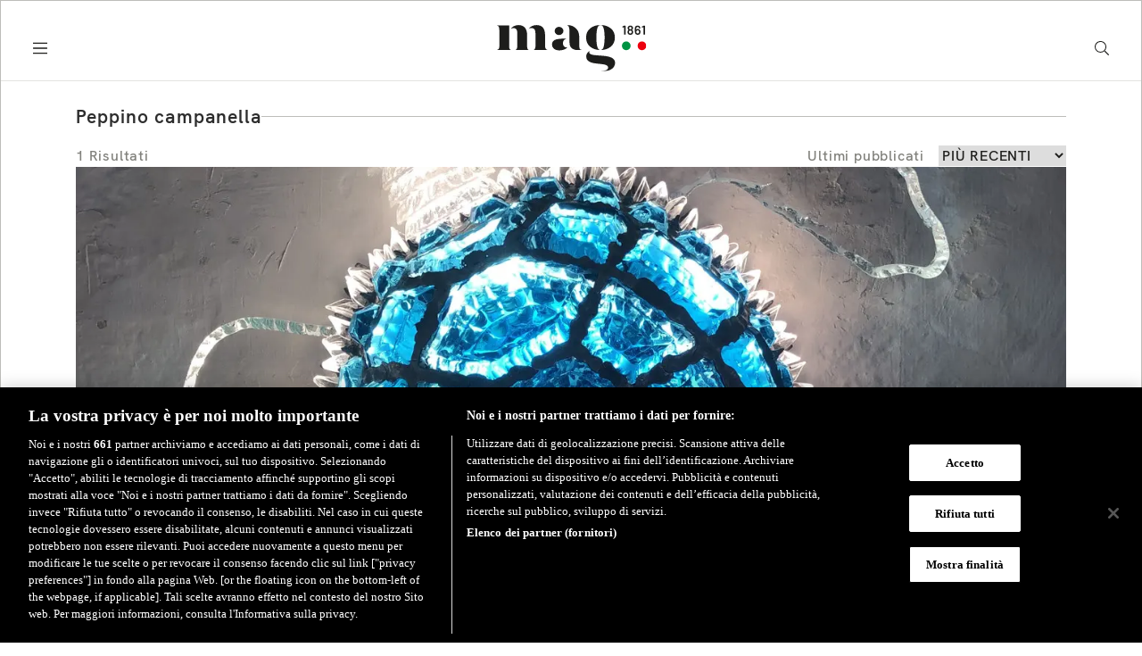

--- FILE ---
content_type: text/html; charset=utf-8
request_url: https://www.mag1861.it/search?tag=peppino%20campanella
body_size: 10883
content:
<!DOCTYPE html><html lang="it"><head><meta name="viewport" content="width=device-width"/><meta charSet="utf-8"/><title>Mag 1861 - Search</title><meta name="robots" content="noindex,nofollow"/><meta name="next-head-count" content="4"/><meta charSet="UTF-8"/><link rel="shortcut icon" type="image/x-icon" href="/assets/favicons/favicon.ico"/><script async="" src="https://www.googletagmanager.com/gtag/js?id=G-20P8KHQEFW"></script><script>
            window.dataLayer = window.dataLayer || [];
            function gtag(){dataLayer.push(arguments);}
            gtag('js', new Date());
            gtag('config', 'G-20P8KHQEFW', {
              page_path: window.location.pathname,
            });
          </script><script async="" src="https://www.googletagmanager.com/gtag/js?id=UA-222095130-4"></script><script>
            window.dataLayer = window.dataLayer || [];
            function gtag(){dataLayer.push(arguments);}
            gtag('js', new Date());
  
            gtag('config', 'UA-222095130-4');
          </script><script>(function(c,l,a,r,i,t,y){
            c[a]=c[a]||function(){(c[a].q=c[a].q||[]).push(arguments)};
            t=l.createElement(r);t.async=1;t.src="https://www.clarity.ms/tag/"+i;
            y=l.getElementsByTagName(r)[0];y.parentNode.insertBefore(t,y);
        })(window, document, "clarity", "script", "cnduhg2kez");</script><script>(function(w,d,s,l,i){w[l]=w[l]||[];w[l].push({'gtm.start':
          new Date().getTime(),event:'gtm.js'});var f=d.getElementsByTagName(s)[0],
          j=d.createElement(s),dl=l!='dataLayer'?'&l='+l:'';j.async=true;j.src=
          'https://www.googletagmanager.com/gtm.js?id='+i+dl;f.parentNode.insertBefore(j,f);
          })(window,document,'script','dataLayer','GTM-W96F3GZ')</script><script>
          var googletag = googletag || {};
          googletag.cmd = googletag.cmd || [];
        </script><script async="" src="https://securepubads.g.doubleclick.net/tag/js/gpt.js"></script><script src="https://cdn.cookielaw.org/scripttemplates/otSDKStub.js" data-language="it" type="text/javascript" charSet="UTF-8" data-domain-script="f77fcf18-9130-49e5-af61-d56acd4936b8"></script><script type="text/javascript">function OptanonWrapper() { }</script><script>!function(f,b,e,v,n,t,s)
          {if(f.fbq)return;n=f.fbq=function(){n.callMethod?
          n.callMethod.apply(n,arguments):n.queue.push(arguments)};
          if(!f._fbq)f._fbq=n;n.push=n;n.loaded=!0;n.version='2.0';
          n.queue=[];t=b.createElement(e);t.async=!0;
          t.src=v;s=b.getElementsByTagName(e)[0];
          s.parentNode.insertBefore(t,s)}(window, document,'script',
          'https://connect.facebook.net/en_US/fbevents.js');
          fbq('init', '1179726486021166');
          fbq('track', 'PageView');</script><noscript><img height="1" width="1" style="display:none" src="https://www.facebook.com/tr?id=1179726486021166&amp;ev=PageView&amp;noscript=1"/></noscript><script src="https://assets.evolutionadv.it/mag1861_it/mag1861_it.new.js" data-cfasync="false"></script><link rel="preload" href="/_next/static/css/ce1bfd0a05af8963.css" as="style"/><link rel="stylesheet" href="/_next/static/css/ce1bfd0a05af8963.css" data-n-g=""/><link rel="preload" href="/_next/static/css/5e85fac9568d299b.css" as="style"/><link rel="stylesheet" href="/_next/static/css/5e85fac9568d299b.css" data-n-p=""/><link rel="preload" href="/_next/static/css/b5297c93d5b30aa6.css" as="style"/><link rel="stylesheet" href="/_next/static/css/b5297c93d5b30aa6.css" data-n-p=""/><noscript data-n-css=""></noscript><script defer="" nomodule="" src="/_next/static/chunks/polyfills-5cd94c89d3acac5f.js"></script><script src="/_next/static/chunks/webpack-3dad41464b7c1ed4.js" defer=""></script><script src="/_next/static/chunks/framework-5f4595e5518b5600.js" defer=""></script><script src="/_next/static/chunks/main-31e8b9b17b05ae4c.js" defer=""></script><script src="/_next/static/chunks/pages/_app-97b7d95a56a90da4.js" defer=""></script><script src="/_next/static/chunks/43-ff00e2cbd314907f.js" defer=""></script><script src="/_next/static/chunks/841-9af01cac9b99866d.js" defer=""></script><script src="/_next/static/chunks/pages/search-bef39a94deb97f06.js" defer=""></script><script src="/_next/static/uD96HhaTipxskvp_vQxPE/_buildManifest.js" defer=""></script><script src="/_next/static/uD96HhaTipxskvp_vQxPE/_ssgManifest.js" defer=""></script><script src="/_next/static/uD96HhaTipxskvp_vQxPE/_middlewareManifest.js" defer=""></script></head><body><noscript><iframe src="https://www.googletagmanager.com/ns.html?id=GTM-W96F3GZ" height="0" width="0" style="display:none;visibility:hidden"></iframe></noscript><div id="__next" data-reactroot=""><div class="Wrapper_wrapper_container__Xe_tl"><div id="magHeader" class="Header_header_container__BWa8c"><div class="Header_header_commands_container__sQoeZ false"><div class="Header_menu_container__lkEGP"><a href="/subscribe"><p class="Header_newsletter___21KbX">NEWSLETTER</p></a><div class="MenuMobile_menu_icon_container__cV_8o"><span style="box-sizing:border-box;display:inline-block;overflow:hidden;width:initial;height:initial;background:none;opacity:1;border:0;margin:0;padding:0;position:relative;max-width:100%"><span style="box-sizing:border-box;display:block;width:initial;height:initial;background:none;opacity:1;border:0;margin:0;padding:0;max-width:100%"><img style="display:block;max-width:100%;width:initial;height:initial;background:none;opacity:1;border:0;margin:0;padding:0" alt="" aria-hidden="true" src="data:image/svg+xml,%3csvg%20xmlns=%27http://www.w3.org/2000/svg%27%20version=%271.1%27%20width=%2724%27%20height=%2724%27/%3e"/></span><img alt="menu" src="[data-uri]" decoding="async" data-nimg="intrinsic" style="position:absolute;top:0;left:0;bottom:0;right:0;box-sizing:border-box;padding:0;border:none;margin:auto;display:block;width:0;height:0;min-width:100%;max-width:100%;min-height:100%;max-height:100%"/><noscript><img alt="menu" srcSet="/_next/static/media/icon-menu.09525d6e.svg 1x, /_next/static/media/icon-menu.09525d6e.svg 2x" src="/_next/static/media/icon-menu.09525d6e.svg" decoding="async" data-nimg="intrinsic" style="position:absolute;top:0;left:0;bottom:0;right:0;box-sizing:border-box;padding:0;border:none;margin:auto;display:block;width:0;height:0;min-width:100%;max-width:100%;min-height:100%;max-height:100%" loading="lazy"/></noscript></span></div><div class="MenuMobile_menu_container__ASNZL false"><div class="MenuMobile_close_container__to5ib"><span style="box-sizing:border-box;display:inline-block;overflow:hidden;width:initial;height:initial;background:none;opacity:1;border:0;margin:0;padding:0;position:relative;max-width:100%"><span style="box-sizing:border-box;display:block;width:initial;height:initial;background:none;opacity:1;border:0;margin:0;padding:0;max-width:100%"><img style="display:block;max-width:100%;width:initial;height:initial;background:none;opacity:1;border:0;margin:0;padding:0" alt="" aria-hidden="true" src="data:image/svg+xml,%3csvg%20xmlns=%27http://www.w3.org/2000/svg%27%20version=%271.1%27%20width=%2732%27%20height=%2732%27/%3e"/></span><img alt="icon" src="[data-uri]" decoding="async" data-nimg="intrinsic" style="position:absolute;top:0;left:0;bottom:0;right:0;box-sizing:border-box;padding:0;border:none;margin:auto;display:block;width:0;height:0;min-width:100%;max-width:100%;min-height:100%;max-height:100%"/><noscript><img alt="icon" srcSet="/_next/static/media/icon-close-white.7b4ead9e.svg 1x, /_next/static/media/icon-close-white.7b4ead9e.svg 2x" src="/_next/static/media/icon-close-white.7b4ead9e.svg" decoding="async" data-nimg="intrinsic" style="position:absolute;top:0;left:0;bottom:0;right:0;box-sizing:border-box;padding:0;border:none;margin:auto;display:block;width:0;height:0;min-width:100%;max-width:100%;min-height:100%;max-height:100%" loading="lazy"/></noscript></span></div><p class="MenuMobile_label___1cDfA">Menu</p><div class="MenuMobile_menu_tags_container__JKzTq"><a style="text-decoration:none" href="/podcast">PODCAST</a><a style="text-decoration:none" href="/video">VIDEO</a></div><div class="MenuMobile_menu_tags_container__JKzTq"><a style="text-decoration:none" href="/subscribe">NEWSLETTER</a></div><div class="MenuMobile_menu_tags_container__JKzTq"><div class="LangToggle_toggle_mobile_container__ZdNiG"><a href="/en/search">English edition</a></div></div><p class="MenuMobile_label___1cDfA">Seguici sui nostri canali</p><div class="MenuMobile_menu_socialBar_container__X_SyX"><a href="https://www.instagram.com/mag_1861/" target="_blank" rel="noopener"><span style="box-sizing:border-box;display:inline-block;overflow:hidden;width:initial;height:initial;background:none;opacity:1;border:0;margin:0;padding:0;position:relative;max-width:100%"><span style="box-sizing:border-box;display:block;width:initial;height:initial;background:none;opacity:1;border:0;margin:0;padding:0;max-width:100%"><img style="display:block;max-width:100%;width:initial;height:initial;background:none;opacity:1;border:0;margin:0;padding:0" alt="" aria-hidden="true" src="data:image/svg+xml,%3csvg%20xmlns=%27http://www.w3.org/2000/svg%27%20version=%271.1%27%20width=%2732%27%20height=%2732%27/%3e"/></span><img alt="instagram" src="[data-uri]" decoding="async" data-nimg="intrinsic" style="position:absolute;top:0;left:0;bottom:0;right:0;box-sizing:border-box;padding:0;border:none;margin:auto;display:block;width:0;height:0;min-width:100%;max-width:100%;min-height:100%;max-height:100%"/><noscript><img alt="instagram" srcSet="/_next/static/media/icon-instagram-white.31095644.svg 1x, /_next/static/media/icon-instagram-white.31095644.svg 2x" src="/_next/static/media/icon-instagram-white.31095644.svg" decoding="async" data-nimg="intrinsic" style="position:absolute;top:0;left:0;bottom:0;right:0;box-sizing:border-box;padding:0;border:none;margin:auto;display:block;width:0;height:0;min-width:100%;max-width:100%;min-height:100%;max-height:100%" loading="lazy"/></noscript></span></a></div></div></div><div class="Header_logo_wrapper__ytkzn false"><a href="/"><span style="box-sizing:border-box;display:inline-block;overflow:hidden;width:initial;height:initial;background:none;opacity:1;border:0;margin:0;padding:0;position:relative;max-width:100%"><span style="box-sizing:border-box;display:block;width:initial;height:initial;background:none;opacity:1;border:0;margin:0;padding:0;max-width:100%"><img style="display:block;max-width:100%;width:initial;height:initial;background:none;opacity:1;border:0;margin:0;padding:0" alt="" aria-hidden="true" src="data:image/svg+xml,%3csvg%20xmlns=%27http://www.w3.org/2000/svg%27%20version=%271.1%27%20width=%27169%27%20height=%2752%27/%3e"/></span><img alt="logo mag" src="[data-uri]" decoding="async" data-nimg="intrinsic" style="position:absolute;top:0;left:0;bottom:0;right:0;box-sizing:border-box;padding:0;border:none;margin:auto;display:block;width:0;height:0;min-width:100%;max-width:100%;min-height:100%;max-height:100%"/><noscript><img alt="logo mag" srcSet="/_next/static/media/mag-logo-nero.d3ce2f2e.svg 1x, /_next/static/media/mag-logo-nero.d3ce2f2e.svg 2x" src="/_next/static/media/mag-logo-nero.d3ce2f2e.svg" decoding="async" data-nimg="intrinsic" style="position:absolute;top:0;left:0;bottom:0;right:0;box-sizing:border-box;padding:0;border:none;margin:auto;display:block;width:0;height:0;min-width:100%;max-width:100%;min-height:100%;max-height:100%" loading="lazy"/></noscript></span></a></div><div class="Header_search_container__pZBn9"><a href="/search"><p class="Header_text___hnGjI">Cerca</p></a><a href="/search"><div class="Header_search___uGFAc"><span style="box-sizing:border-box;display:inline-block;overflow:hidden;width:initial;height:initial;background:none;opacity:1;border:0;margin:0;padding:0;position:relative;max-width:100%"><span style="box-sizing:border-box;display:block;width:initial;height:initial;background:none;opacity:1;border:0;margin:0;padding:0;max-width:100%"><img style="display:block;max-width:100%;width:initial;height:initial;background:none;opacity:1;border:0;margin:0;padding:0" alt="" aria-hidden="true" src="data:image/svg+xml,%3csvg%20xmlns=%27http://www.w3.org/2000/svg%27%20version=%271.1%27%20width=%2724%27%20height=%2724%27/%3e"/></span><img alt="search" src="[data-uri]" decoding="async" data-nimg="intrinsic" style="position:absolute;top:0;left:0;bottom:0;right:0;box-sizing:border-box;padding:0;border:none;margin:auto;display:block;width:0;height:0;min-width:100%;max-width:100%;min-height:100%;max-height:100%"/><noscript><img alt="search" srcSet="/_next/static/media/icon-search.311c1c0d.svg 1x, /_next/static/media/icon-search.311c1c0d.svg 2x" src="/_next/static/media/icon-search.311c1c0d.svg" decoding="async" data-nimg="intrinsic" style="position:absolute;top:0;left:0;bottom:0;right:0;box-sizing:border-box;padding:0;border:none;margin:auto;display:block;width:0;height:0;min-width:100%;max-width:100%;min-height:100%;max-height:100%" loading="lazy"/></noscript></span></div></a><div class="LangToggle_toggle_container__N0gY2"><a href="/en/search">English edition</a></div></div></div><div class="Header_tags_container__Y_kXr Header_sticky___qYRlu"><a class="Header_label___uwh06" href="/podcast">Podcast</a><a class="Header_label___uwh06" href="/video">Video</a></div></div><form class="SearchInput_searchInput_container__T_6D6"><input type="search" placeholder="Cerca su Mag." value=""/><button type="button" style="cursor:default"><span style="box-sizing:border-box;display:inline-block;overflow:hidden;width:initial;height:initial;background:none;opacity:1;border:0;margin:0;padding:0;position:relative;max-width:100%"><span style="box-sizing:border-box;display:block;width:initial;height:initial;background:none;opacity:1;border:0;margin:0;padding:0;max-width:100%"><img style="display:block;max-width:100%;width:initial;height:initial;background:none;opacity:1;border:0;margin:0;padding:0" alt="" aria-hidden="true" src="data:image/svg+xml,%3csvg%20xmlns=%27http://www.w3.org/2000/svg%27%20version=%271.1%27%20width=%2732%27%20height=%2732%27/%3e"/></span><img alt="search" src="[data-uri]" decoding="async" data-nimg="intrinsic" style="position:absolute;top:0;left:0;bottom:0;right:0;box-sizing:border-box;padding:0;border:none;margin:auto;display:block;width:0;height:0;min-width:100%;max-width:100%;min-height:100%;max-height:100%"/><noscript><img alt="search" srcSet="/_next/static/media/icon-search.311c1c0d.svg 1x, /_next/static/media/icon-search.311c1c0d.svg 2x" src="/_next/static/media/icon-search.311c1c0d.svg" decoding="async" data-nimg="intrinsic" style="position:absolute;top:0;left:0;bottom:0;right:0;box-sizing:border-box;padding:0;border:none;margin:auto;display:block;width:0;height:0;min-width:100%;max-width:100%;min-height:100%;max-height:100%" loading="lazy"/></noscript></span></button></form><div class="SearchSuggestion_searchSuggestion_container__p17Pk"><p class="SearchSuggestion_title___i8Elr">Suggeriti</p><div class="SearchSuggestion_suggest_container__q6_iM"></div></div><div class="SearchResult_searchResult_container__1o0WJ"><div class="SearchResult_counter_container__J4c12"><p class="SearchResult_count___24OjH">Ultimi pubblicati</p></div><div class="SearchResult_searchResults___ns5_s"><div class="SearchResult_searchResult_items_container__e3Eco"><div class="SearchResult_searchResult_item__ZH5LW"><a href="/it/news/articolo/moda_uomo_milano-35202072"><div class="SearchResult_img_container__DKJ_O"><div class="SearchResult_gallery_wrapper__daIh_"><span style="box-sizing:border-box;display:inline-block;overflow:hidden;width:initial;height:initial;background:none;opacity:1;border:0;margin:0;padding:0;position:relative;max-width:100%"><span style="box-sizing:border-box;display:block;width:initial;height:initial;background:none;opacity:1;border:0;margin:0;padding:0;max-width:100%"><img style="display:block;max-width:100%;width:initial;height:initial;background:none;opacity:1;border:0;margin:0;padding:0" alt="" aria-hidden="true" src="data:image/svg+xml,%3csvg%20xmlns=%27http://www.w3.org/2000/svg%27%20version=%271.1%27%20width=%2722%27%20height=%2722%27/%3e"/></span><img alt="icon" src="[data-uri]" decoding="async" data-nimg="intrinsic" style="position:absolute;top:0;left:0;bottom:0;right:0;box-sizing:border-box;padding:0;border:none;margin:auto;display:block;width:0;height:0;min-width:100%;max-width:100%;min-height:100%;max-height:100%"/><noscript><img alt="icon" srcSet="/_next/static/media/icon-gallery-white.f279079e.svg 1x, /_next/static/media/icon-gallery-white.f279079e.svg 2x" src="/_next/static/media/icon-gallery-white.f279079e.svg" decoding="async" data-nimg="intrinsic" style="position:absolute;top:0;left:0;bottom:0;right:0;box-sizing:border-box;padding:0;border:none;margin:auto;display:block;width:0;height:0;min-width:100%;max-width:100%;min-height:100%;max-height:100%" loading="lazy"/></noscript></span></div></div></a><div class="SearchResult_content_container__8Ax24"><div class="SearchResult_date___QCLnV">21 gennaio 2026</div><div class="SearchResult_title___ol6IT"><a href="/it/news/articolo/moda_uomo_milano-35202072">MFW Uomo 2026: lusso, potere e nuove generazioni</a></div><div class="SearchResult_abstract___RoCUr">Zegna celebra la permanenza. Prada e Simons interrogano il potere</div><div class="SearchResult_author___9lKJV">di<!-- --> <!-- -->Mena Grimaldi</div></div></div><div class="SearchResult_searchResult_item__ZH5LW"><a href="/it/news/articolo/intervista_lorenzo_balducci-35188930"><div class="SearchResult_img_container__DKJ_O"><div class="SearchResult_gallery_wrapper__daIh_"><span style="box-sizing:border-box;display:inline-block;overflow:hidden;width:initial;height:initial;background:none;opacity:1;border:0;margin:0;padding:0;position:relative;max-width:100%"><span style="box-sizing:border-box;display:block;width:initial;height:initial;background:none;opacity:1;border:0;margin:0;padding:0;max-width:100%"><img style="display:block;max-width:100%;width:initial;height:initial;background:none;opacity:1;border:0;margin:0;padding:0" alt="" aria-hidden="true" src="data:image/svg+xml,%3csvg%20xmlns=%27http://www.w3.org/2000/svg%27%20version=%271.1%27%20width=%2722%27%20height=%2722%27/%3e"/></span><img alt="icon" src="[data-uri]" decoding="async" data-nimg="intrinsic" style="position:absolute;top:0;left:0;bottom:0;right:0;box-sizing:border-box;padding:0;border:none;margin:auto;display:block;width:0;height:0;min-width:100%;max-width:100%;min-height:100%;max-height:100%"/><noscript><img alt="icon" srcSet="/_next/static/media/icon-gallery-white.f279079e.svg 1x, /_next/static/media/icon-gallery-white.f279079e.svg 2x" src="/_next/static/media/icon-gallery-white.f279079e.svg" decoding="async" data-nimg="intrinsic" style="position:absolute;top:0;left:0;bottom:0;right:0;box-sizing:border-box;padding:0;border:none;margin:auto;display:block;width:0;height:0;min-width:100%;max-width:100%;min-height:100%;max-height:100%" loading="lazy"/></noscript></span></div></div></a><div class="SearchResult_content_container__8Ax24"><div class="SearchResult_date___QCLnV">20 gennaio 2026</div><div class="SearchResult_title___ol6IT"><a href="/it/news/articolo/intervista_lorenzo_balducci-35188930">Lorenzo Balducci: &quot;Oggi abito la mia complessit&agrave;, artistica e umana&quot;</a></div><div class="SearchResult_abstract___RoCUr">Una prova d&rsquo;attore eccezionale e impegnativa, attraverso cui Lorenzo rielabora e restituisce l&rsquo;esperienza di attore &ldquo;impegnato&rdquo; tra cinema, teatro e televisione</div><div class="SearchResult_author___9lKJV">di<!-- --> <!-- -->Giancarlo Strocchia </div></div></div><div class="SearchResult_searchResult_item__ZH5LW"><a href="/it/news/articolo/rosso_valentino-35183880"><div class="SearchResult_img_container__DKJ_O"><div class="SearchResult_gallery_wrapper__daIh_"><span style="box-sizing:border-box;display:inline-block;overflow:hidden;width:initial;height:initial;background:none;opacity:1;border:0;margin:0;padding:0;position:relative;max-width:100%"><span style="box-sizing:border-box;display:block;width:initial;height:initial;background:none;opacity:1;border:0;margin:0;padding:0;max-width:100%"><img style="display:block;max-width:100%;width:initial;height:initial;background:none;opacity:1;border:0;margin:0;padding:0" alt="" aria-hidden="true" src="data:image/svg+xml,%3csvg%20xmlns=%27http://www.w3.org/2000/svg%27%20version=%271.1%27%20width=%2722%27%20height=%2722%27/%3e"/></span><img alt="icon" src="[data-uri]" decoding="async" data-nimg="intrinsic" style="position:absolute;top:0;left:0;bottom:0;right:0;box-sizing:border-box;padding:0;border:none;margin:auto;display:block;width:0;height:0;min-width:100%;max-width:100%;min-height:100%;max-height:100%"/><noscript><img alt="icon" srcSet="/_next/static/media/icon-gallery-white.f279079e.svg 1x, /_next/static/media/icon-gallery-white.f279079e.svg 2x" src="/_next/static/media/icon-gallery-white.f279079e.svg" decoding="async" data-nimg="intrinsic" style="position:absolute;top:0;left:0;bottom:0;right:0;box-sizing:border-box;padding:0;border:none;margin:auto;display:block;width:0;height:0;min-width:100%;max-width:100%;min-height:100%;max-height:100%" loading="lazy"/></noscript></span></div></div></a><div class="SearchResult_content_container__8Ax24"><div class="SearchResult_date___QCLnV">20 gennaio 2026</div><div class="SearchResult_title___ol6IT"><a href="/it/news/articolo/rosso_valentino-35183880">Il &#39;Rosso Valentino&quot;, storia di un colore diventato icona&nbsp;</a></div><div class="SearchResult_abstract___RoCUr">Lo sguardo dello stilista fu catturato dal vestito indossato da una donna una sera all&#39;Opera di Barcellona&nbsp;</div><div class="SearchResult_author___9lKJV">di<!-- --> <!-- -->Ugo Barbàra</div></div></div><div class="SearchResult_searchResult_item__ZH5LW"><a href="/it/news/articolo/valentino_garavani_morto_moda-35183817"><div class="SearchResult_img_container__DKJ_O"><div class="SearchResult_gallery_wrapper__daIh_"><span style="box-sizing:border-box;display:inline-block;overflow:hidden;width:initial;height:initial;background:none;opacity:1;border:0;margin:0;padding:0;position:relative;max-width:100%"><span style="box-sizing:border-box;display:block;width:initial;height:initial;background:none;opacity:1;border:0;margin:0;padding:0;max-width:100%"><img style="display:block;max-width:100%;width:initial;height:initial;background:none;opacity:1;border:0;margin:0;padding:0" alt="" aria-hidden="true" src="data:image/svg+xml,%3csvg%20xmlns=%27http://www.w3.org/2000/svg%27%20version=%271.1%27%20width=%2722%27%20height=%2722%27/%3e"/></span><img alt="icon" src="[data-uri]" decoding="async" data-nimg="intrinsic" style="position:absolute;top:0;left:0;bottom:0;right:0;box-sizing:border-box;padding:0;border:none;margin:auto;display:block;width:0;height:0;min-width:100%;max-width:100%;min-height:100%;max-height:100%"/><noscript><img alt="icon" srcSet="/_next/static/media/icon-gallery-white.f279079e.svg 1x, /_next/static/media/icon-gallery-white.f279079e.svg 2x" src="/_next/static/media/icon-gallery-white.f279079e.svg" decoding="async" data-nimg="intrinsic" style="position:absolute;top:0;left:0;bottom:0;right:0;box-sizing:border-box;padding:0;border:none;margin:auto;display:block;width:0;height:0;min-width:100%;max-width:100%;min-height:100%;max-height:100%" loading="lazy"/></noscript></span></div></div></a><div class="SearchResult_content_container__8Ax24"><div class="SearchResult_date___QCLnV">20 gennaio 2026</div><div class="SearchResult_title___ol6IT"><a href="/it/news/articolo/valentino_garavani_morto_moda-35183817"><p>Addio Valentino&nbsp;</p>
</a></div><div class="SearchResult_abstract___RoCUr">Dagli esordi a Parigi al mito del Rosso Valentino: un viaggio attraverso sessant&rsquo;anni di creativit&agrave;</div><div class="SearchResult_author___9lKJV">di<!-- --> <!-- -->Laura Antonini</div></div></div><div class="SearchResult_searchResult_item__ZH5LW"><a href="/it/news/articolo/beyond_heritage_mostra_arte_restauro-35127854"><div class="SearchResult_img_container__DKJ_O"><div class="SearchResult_gallery_wrapper__daIh_"><span style="box-sizing:border-box;display:inline-block;overflow:hidden;width:initial;height:initial;background:none;opacity:1;border:0;margin:0;padding:0;position:relative;max-width:100%"><span style="box-sizing:border-box;display:block;width:initial;height:initial;background:none;opacity:1;border:0;margin:0;padding:0;max-width:100%"><img style="display:block;max-width:100%;width:initial;height:initial;background:none;opacity:1;border:0;margin:0;padding:0" alt="" aria-hidden="true" src="data:image/svg+xml,%3csvg%20xmlns=%27http://www.w3.org/2000/svg%27%20version=%271.1%27%20width=%2722%27%20height=%2722%27/%3e"/></span><img alt="icon" src="[data-uri]" decoding="async" data-nimg="intrinsic" style="position:absolute;top:0;left:0;bottom:0;right:0;box-sizing:border-box;padding:0;border:none;margin:auto;display:block;width:0;height:0;min-width:100%;max-width:100%;min-height:100%;max-height:100%"/><noscript><img alt="icon" srcSet="/_next/static/media/icon-gallery-white.f279079e.svg 1x, /_next/static/media/icon-gallery-white.f279079e.svg 2x" src="/_next/static/media/icon-gallery-white.f279079e.svg" decoding="async" data-nimg="intrinsic" style="position:absolute;top:0;left:0;bottom:0;right:0;box-sizing:border-box;padding:0;border:none;margin:auto;display:block;width:0;height:0;min-width:100%;max-width:100%;min-height:100%;max-height:100%" loading="lazy"/></noscript></span></div></div></a><div class="SearchResult_content_container__8Ax24"><div class="SearchResult_date___QCLnV">16 gennaio 2026</div><div class="SearchResult_title___ol6IT"><a href="/it/news/articolo/beyond_heritage_mostra_arte_restauro-35127854"><p>Beyond Heritage, omaggio al lavoro sotterraneo di chi protegge l&#39;arte</p>
</a></div><div class="SearchResult_abstract___RoCUr">Che cosa c&rsquo;&egrave; oltre il patrimonio? Che cosa si nasconde dietro un dipinto, una scultura, un libro antico? Quale storia &egrave; stratificata in un paesaggio?</div><div class="SearchResult_author___9lKJV">di<!-- --> <!-- -->Lidia Lombardi</div></div></div><div class="SearchResult_searchResult_item__ZH5LW"><a href="/it/news/articolo/st_moritz_il_snow_polo_world_cupu_s_polo_assn-35106312"><div class="SearchResult_img_container__DKJ_O"><div class="SearchResult_gallery_wrapper__daIh_"><span style="box-sizing:border-box;display:inline-block;overflow:hidden;width:initial;height:initial;background:none;opacity:1;border:0;margin:0;padding:0;position:relative;max-width:100%"><span style="box-sizing:border-box;display:block;width:initial;height:initial;background:none;opacity:1;border:0;margin:0;padding:0;max-width:100%"><img style="display:block;max-width:100%;width:initial;height:initial;background:none;opacity:1;border:0;margin:0;padding:0" alt="" aria-hidden="true" src="data:image/svg+xml,%3csvg%20xmlns=%27http://www.w3.org/2000/svg%27%20version=%271.1%27%20width=%2722%27%20height=%2722%27/%3e"/></span><img alt="icon" src="[data-uri]" decoding="async" data-nimg="intrinsic" style="position:absolute;top:0;left:0;bottom:0;right:0;box-sizing:border-box;padding:0;border:none;margin:auto;display:block;width:0;height:0;min-width:100%;max-width:100%;min-height:100%;max-height:100%"/><noscript><img alt="icon" srcSet="/_next/static/media/icon-gallery-white.f279079e.svg 1x, /_next/static/media/icon-gallery-white.f279079e.svg 2x" src="/_next/static/media/icon-gallery-white.f279079e.svg" decoding="async" data-nimg="intrinsic" style="position:absolute;top:0;left:0;bottom:0;right:0;box-sizing:border-box;padding:0;border:none;margin:auto;display:block;width:0;height:0;min-width:100%;max-width:100%;min-height:100%;max-height:100%" loading="lazy"/></noscript></span></div></div></a><div class="SearchResult_content_container__8Ax24"><div class="SearchResult_date___QCLnV">15 gennaio 2026</div><div class="SearchResult_title___ol6IT"><a href="/it/news/articolo/st_moritz_il_snow_polo_world_cupu_s_polo_assn-35106312">St. Moritz il Snow Polo World Cup e&nbsp;U.S. Polo Assn &egrave; Official apparel partner</a></div><div class="SearchResult_abstract___RoCUr">E&#39; tra gli appuntamenti glamour sulla neve e si terr&agrave; dal 23 al 25 gennaio 2026&nbsp;</div><div class="SearchResult_author___9lKJV">di<!-- --> <!-- -->Ada Capitani</div></div></div><div class="SearchResult_searchResult_item__ZH5LW"><a href="/it/news/articolo/alto_adige_ice_games_sculture_ghiaccio-35053919"><div class="SearchResult_img_container__DKJ_O"><div class="SearchResult_gallery_wrapper__daIh_"><span style="box-sizing:border-box;display:inline-block;overflow:hidden;width:initial;height:initial;background:none;opacity:1;border:0;margin:0;padding:0;position:relative;max-width:100%"><span style="box-sizing:border-box;display:block;width:initial;height:initial;background:none;opacity:1;border:0;margin:0;padding:0;max-width:100%"><img style="display:block;max-width:100%;width:initial;height:initial;background:none;opacity:1;border:0;margin:0;padding:0" alt="" aria-hidden="true" src="data:image/svg+xml,%3csvg%20xmlns=%27http://www.w3.org/2000/svg%27%20version=%271.1%27%20width=%2722%27%20height=%2722%27/%3e"/></span><img alt="icon" src="[data-uri]" decoding="async" data-nimg="intrinsic" style="position:absolute;top:0;left:0;bottom:0;right:0;box-sizing:border-box;padding:0;border:none;margin:auto;display:block;width:0;height:0;min-width:100%;max-width:100%;min-height:100%;max-height:100%"/><noscript><img alt="icon" srcSet="/_next/static/media/icon-gallery-white.f279079e.svg 1x, /_next/static/media/icon-gallery-white.f279079e.svg 2x" src="/_next/static/media/icon-gallery-white.f279079e.svg" decoding="async" data-nimg="intrinsic" style="position:absolute;top:0;left:0;bottom:0;right:0;box-sizing:border-box;padding:0;border:none;margin:auto;display:block;width:0;height:0;min-width:100%;max-width:100%;min-height:100%;max-height:100%" loading="lazy"/></noscript></span></div></div></a><div class="SearchResult_content_container__8Ax24"><div class="SearchResult_date___QCLnV">12 gennaio 2026</div><div class="SearchResult_title___ol6IT"><a href="/it/news/articolo/alto_adige_ice_games_sculture_ghiaccio-35053919">In&nbsp;Alto Adige arrivano gli Ice Games&nbsp;</a></div><div class="SearchResult_abstract___RoCUr">Succede a 2.500 metri di altitudine, tra le cime innevate altoatesine nella Valle Aurina, la pi&ugrave; a nord d&rsquo;Italia</div><div class="SearchResult_author___9lKJV">di<!-- --> <!-- -->Alessio Boni</div></div></div></div><div class="SearchResult_adv_container__CFtYZ"><div id="search-0" class="Advs_adv_container__RHhZD"><div class="sticky gptslot evo-sidesticky" data-adunitid="5" style="margin:0 auto;text-align:center"></div></div></div></div></div><div class="SocialBar_socialBarHome_container__1yHst"><p class="SocialBar_txt___9jTRM">Seguici su</p><div class="SocialBar_icons_container__8ivND"><a href="https://www.instagram.com/mag_1861/" target="_blank" rel="noopener"><span style="box-sizing:border-box;display:inline-block;overflow:hidden;width:initial;height:initial;background:none;opacity:1;border:0;margin:0;padding:0;position:relative;max-width:100%"><span style="box-sizing:border-box;display:block;width:initial;height:initial;background:none;opacity:1;border:0;margin:0;padding:0;max-width:100%"><img style="display:block;max-width:100%;width:initial;height:initial;background:none;opacity:1;border:0;margin:0;padding:0" alt="" aria-hidden="true" src="data:image/svg+xml,%3csvg%20xmlns=%27http://www.w3.org/2000/svg%27%20version=%271.1%27%20width=%2732%27%20height=%2732%27/%3e"/></span><img alt="instagram" src="[data-uri]" decoding="async" data-nimg="intrinsic" style="position:absolute;top:0;left:0;bottom:0;right:0;box-sizing:border-box;padding:0;border:none;margin:auto;display:block;width:0;height:0;min-width:100%;max-width:100%;min-height:100%;max-height:100%"/><noscript><img alt="instagram" srcSet="/_next/static/media/icon-instagram.51fdea78.svg 1x, /_next/static/media/icon-instagram.51fdea78.svg 2x" src="/_next/static/media/icon-instagram.51fdea78.svg" decoding="async" data-nimg="intrinsic" style="position:absolute;top:0;left:0;bottom:0;right:0;box-sizing:border-box;padding:0;border:none;margin:auto;display:block;width:0;height:0;min-width:100%;max-width:100%;min-height:100%;max-height:100%" loading="lazy"/></noscript></span></a></div></div><div class="Footer_footer_container__ash6y"><div class="Footer_footer___fjD2i"><div class="Footer_logo_wrapper__k_feL"><a href="/"><span style="box-sizing:border-box;display:inline-block;overflow:hidden;width:initial;height:initial;background:none;opacity:1;border:0;margin:0;padding:0;position:relative;max-width:100%"><span style="box-sizing:border-box;display:block;width:initial;height:initial;background:none;opacity:1;border:0;margin:0;padding:0;max-width:100%"><img style="display:block;max-width:100%;width:initial;height:initial;background:none;opacity:1;border:0;margin:0;padding:0" alt="" aria-hidden="true" src="data:image/svg+xml,%3csvg%20xmlns=%27http://www.w3.org/2000/svg%27%20version=%271.1%27%20width=%27180%27%20height=%2756%27/%3e"/></span><img alt="logo mag" src="[data-uri]" decoding="async" data-nimg="intrinsic" style="position:absolute;top:0;left:0;bottom:0;right:0;box-sizing:border-box;padding:0;border:none;margin:auto;display:block;width:0;height:0;min-width:100%;max-width:100%;min-height:100%;max-height:100%"/><noscript><img alt="logo mag" srcSet="/_next/static/media/mag-logo.38f4250a.svg 1x, /_next/static/media/mag-logo.38f4250a.svg 2x" src="/_next/static/media/mag-logo.38f4250a.svg" decoding="async" data-nimg="intrinsic" style="position:absolute;top:0;left:0;bottom:0;right:0;box-sizing:border-box;padding:0;border:none;margin:auto;display:block;width:0;height:0;min-width:100%;max-width:100%;min-height:100%;max-height:100%" loading="lazy"/></noscript></span></a></div><div class="Footer_items_container__SGflI"><div class="Footer_newsletter_container__6CzpY"><p class="Footer_text___VXreB">Il fatto e l’immaginario. Forma e sostanza. Segno e significato. L’incontro tra giornalismo e racconto. Imprese, visioni, divisioni, creazioni, azioni, proiezioni, emozioni. Stile italiano. Il Bel Paese è su Mag.</p><form class="NewsletterForm_newsletter_footer_container__tL5xV" id="newsletter-footer-form"><label for="newsletter">Rimani aggiornato sulle ultime novità</label><div class="NewsletterForm_input_container__an3mM"><input type="email" id="newsletter-footer" placeholder="Inserisci la tua email" autoComplete="off" required=""/><button type="submit">Vai</button></div><p class="NewsletterForm_conditions___lbi7e">Iscrivendoti dichiari di avere preso visione delle<!-- --> <a href="/conditions">Condizioni Generali di Servizio</a></p><div class="NewsletterForm_captcha___yIeW5"></div></form></div><div class="Footer_tag_container__7y2cK"><div class="Footer_link_item__i_CHS"><div class="Footer_category_container__jmv_6"><h2 class="Footer_category___9Kxr_">Più cercati</h2><div class="Footer_close_icon_container___o5xR"><span style="box-sizing:border-box;display:inline-block;overflow:hidden;width:initial;height:initial;background:none;opacity:1;border:0;margin:0;padding:0;position:relative;max-width:100%"><span style="box-sizing:border-box;display:block;width:initial;height:initial;background:none;opacity:1;border:0;margin:0;padding:0;max-width:100%"><img style="display:block;max-width:100%;width:initial;height:initial;background:none;opacity:1;border:0;margin:0;padding:0" alt="" aria-hidden="true" src="data:image/svg+xml,%3csvg%20xmlns=%27http://www.w3.org/2000/svg%27%20version=%271.1%27%20width=%2720%27%20height=%2720%27/%3e"/></span><img alt="accordion" src="[data-uri]" decoding="async" data-nimg="intrinsic" style="position:absolute;top:0;left:0;bottom:0;right:0;box-sizing:border-box;padding:0;border:none;margin:auto;display:block;width:0;height:0;min-width:100%;max-width:100%;min-height:100%;max-height:100%"/><noscript><img alt="accordion" srcSet="/_next/static/media/icon-up.0d03ea79.svg 1x, /_next/static/media/icon-up.0d03ea79.svg 2x" src="/_next/static/media/icon-up.0d03ea79.svg" decoding="async" data-nimg="intrinsic" style="position:absolute;top:0;left:0;bottom:0;right:0;box-sizing:border-box;padding:0;border:none;margin:auto;display:block;width:0;height:0;min-width:100%;max-width:100%;min-height:100%;max-height:100%" loading="lazy"/></noscript></span></div></div><div class="Footer_link___93s8t"><a href="/podcast">PODCAST</a></div><div class="Footer_link___93s8t"><a href="/video">VIDEO</a></div></div><div class="Footer_link_item__i_CHS" style="min-width:245px"><div class="Footer_category_container__jmv_6"><h2 class="Footer_category___9Kxr_">Redazione</h2><div class="Footer_close_icon_container___o5xR"><span style="box-sizing:border-box;display:inline-block;overflow:hidden;width:initial;height:initial;background:none;opacity:1;border:0;margin:0;padding:0;position:relative;max-width:100%"><span style="box-sizing:border-box;display:block;width:initial;height:initial;background:none;opacity:1;border:0;margin:0;padding:0;max-width:100%"><img style="display:block;max-width:100%;width:initial;height:initial;background:none;opacity:1;border:0;margin:0;padding:0" alt="" aria-hidden="true" src="data:image/svg+xml,%3csvg%20xmlns=%27http://www.w3.org/2000/svg%27%20version=%271.1%27%20width=%2720%27%20height=%2720%27/%3e"/></span><img alt="accordion" src="[data-uri]" decoding="async" data-nimg="intrinsic" style="position:absolute;top:0;left:0;bottom:0;right:0;box-sizing:border-box;padding:0;border:none;margin:auto;display:block;width:0;height:0;min-width:100%;max-width:100%;min-height:100%;max-height:100%"/><noscript><img alt="accordion" srcSet="/_next/static/media/icon-up.0d03ea79.svg 1x, /_next/static/media/icon-up.0d03ea79.svg 2x" src="/_next/static/media/icon-up.0d03ea79.svg" decoding="async" data-nimg="intrinsic" style="position:absolute;top:0;left:0;bottom:0;right:0;box-sizing:border-box;padding:0;border:none;margin:auto;display:block;width:0;height:0;min-width:100%;max-width:100%;min-height:100%;max-height:100%" loading="lazy"/></noscript></span></div></div><p class="Footer_link___93s8t">Direttore responsabile: Rita Lofano</p><p class="Footer_link___93s8t"></p><p class="Footer_link___93s8t">Via Ostiense, 72, 00154 Roma</p><p class="Footer_link___93s8t">Tel. 06.519961</p><p class="Footer_link___93s8t"></p><a class="Footer_link___93s8t" href="mailto:info@mag1861.it">Contattaci</a></div></div></div><div class="Footer_agi_container__stNV6"><p class="Footer_text___VXreB">Powered by</p><a class="Footer_logo___m6tvQ" href="https://www.agi.it/" target="_blank" rel="noopener"><span style="box-sizing:border-box;display:inline-block;overflow:hidden;width:initial;height:initial;background:none;opacity:1;border:0;margin:0;padding:0;position:relative;max-width:100%"><span style="box-sizing:border-box;display:block;width:initial;height:initial;background:none;opacity:1;border:0;margin:0;padding:0;max-width:100%"><img style="display:block;max-width:100%;width:initial;height:initial;background:none;opacity:1;border:0;margin:0;padding:0" alt="" aria-hidden="true" src="data:image/svg+xml,%3csvg%20xmlns=%27http://www.w3.org/2000/svg%27%20version=%271.1%27%20width=%2751%27%20height=%2716%27/%3e"/></span><img alt="logo agi" src="[data-uri]" decoding="async" data-nimg="intrinsic" style="position:absolute;top:0;left:0;bottom:0;right:0;box-sizing:border-box;padding:0;border:none;margin:auto;display:block;width:0;height:0;min-width:100%;max-width:100%;min-height:100%;max-height:100%"/><noscript><img alt="logo agi" srcSet="/_next/static/media/agi-logo.0610cb86.svg 1x, /_next/static/media/agi-logo.0610cb86.svg 2x" src="/_next/static/media/agi-logo.0610cb86.svg" decoding="async" data-nimg="intrinsic" style="position:absolute;top:0;left:0;bottom:0;right:0;box-sizing:border-box;padding:0;border:none;margin:auto;display:block;width:0;height:0;min-width:100%;max-width:100%;min-height:100%;max-height:100%" loading="lazy"/></noscript></span></a></div><div class="Footer_flag_container__0kNvs"><div class="Footer_rectangle___O0zIM Footer_dark___1wx0G"></div></div><p class="Footer_court___8ds_c">Iscrizione al Registro della Stampa presso il Tribunale di Roma: 3/2022 | Editore: Agi Via Ostiense, 72, 00154 Roma | Direttore responsabile: Rita Lofano - P.IVA/CF: P.IVA 00893701003</p><div class="Footer_terms_container__q6NMT"><a href="/conditions">Terms &amp; Conditions</a><a href="/privacy-policy">Privacy policy</a><a href="/cookies">Cookies policy</a></div></div></div></div></div><script id="__NEXT_DATA__" type="application/json">{"props":{"pageProps":{"data":[{"title":"MFW Uomo 2026: lusso, potere e nuove generazioni","abstract":"Zegna celebra la permanenza. Prada e Simons interrogano il potere","authors":"Mena Grimaldi","publishingDate":"2026-01-21T09:29:03Z","contentType":"articolo_mag","link":"https://www.mag1861.it/it/news/articolo/moda_uomo_milano-35202072","slug":"/it/news/articolo/moda_uomo_milano-35202072","media":{"type":"image/jpeg","href":"https://www.mag1861.it/pictures/2026/01/21/091942025-33d061b0-7558-4550-98c7-99300c066a66.jpg","width":657,"height":876,"links":[{"href":"https://www.mag1861.it/pictures/2026/01/21/091942025-48416623-f868-44d6-907c-371c9d6c0008.jpg","name":"1344x756","width":1344,"height":756},{"href":"https://www.mag1861.it/pictures/2026/01/21/091942025-ea4b0e2b-a54e-4f71-8b95-ae258915e127.jpg","name":"657x844","width":657,"height":844},{"href":"https://www.mag1861.it/pictures/2026/01/21/091942025-33d061b0-7558-4550-98c7-99300c066a66.jpg","name":"657x876","width":657,"height":876},{"href":"https://www.mag1861.it/pictures/2026/01/21/091942025-5c6499e6-d7ce-4861-b5ff-9c4e8feecd3d.jpg","name":"375x634","width":375,"height":634},{"href":"https://www.mag1861.it/pictures/2026/01/21/091942026-3d169b44-7175-4079-a23f-109756fe3df2.jpg","name":"584x284","width":584,"height":284},{"href":"https://www.mag1861.it/pictures/2026/01/21/091942026-023d1a4d-a602-4c52-8b02-4a44a3dbd001.jpg","name":"343x515","width":343,"height":515},{"href":"https://www.mag1861.it/pictures/2026/01/21/091942026-9fa90998-4f4b-4d8c-9f85-faea81adc6b2.jpg","name":"1440x840","width":1440,"height":840},{"href":"https://www.mag1861.it/pictures/2026/01/21/091942026-4b9673ba-8b96-4e98-aa3f-5951b449cb16.jpg","name":"343x457","width":343,"height":457},{"href":"https://www.mag1861.it/pictures/2026/01/21/091942026-051ebac5-231f-4ffb-9b9a-81ff5ff7f65e.jpg","name":"375x375","width":375,"height":375},{"href":"https://www.mag1861.it/pictures/2026/01/21/091942026-a0c86da2-a7e7-4a36-854d-11f96deae1bc.jpg","name":"768x469","width":768,"height":469},{"href":"https://www.mag1861.it/pictures/2026/01/21/091942026-5558f433-1cf4-4c14-8b91-8eb1c913f3d5.jpg","name":"720x525","width":720,"height":525},{"href":"https://www.mag1861.it/pictures/2026/01/21/091942026-952cbcd6-274e-4a7e-bdfe-91df12af197a.jpg","name":"375x792","width":375,"height":792},{"href":"https://www.mag1861.it/pictures/2026/01/21/091942026-f6206361-ad2a-4af3-b602-fa75f4fed9b1.jpg","name":"278x230","width":278,"height":230},{"href":"https://www.mag1861.it/pictures/2026/01/21/091942026-0bed8f2f-f3c9-489f-a089-1a5f95abf972.jpg","name":"129x160","width":129,"height":160},{"href":"https://www.mag1861.it/pictures/2026/01/21/091942026-d330ad2e-b0b0-4452-a603-24dc648d4304.jpg","name":"439x331","width":439,"height":331},{"href":"https://www.mag1861.it/pictures/2026/01/21/091942026-099acc04-b91c-4b82-8699-7ac0295fb2ce.jpg","name":"688x507","width":688,"height":507},{"href":"https://www.mag1861.it/pictures/2026/01/21/091942026-c2bac1fd-7b13-4293-89c5-2e341c2b60f4.jpg","name":"278x292","width":278,"height":292},{"href":"https://www.mag1861.it/pictures/2026/01/21/091942026-3356e94b-1129-4336-a932-eecd23c132dd.jpg","name":"343x193","width":343,"height":193},{"href":"https://www.mag1861.it/pictures/2026/01/21/091942026-5dab4ee6-1513-49ae-8db3-4e553126c0cc.jpg","name":"688x387","width":688,"height":387}]}},{"title":"Lorenzo Balducci: \u0026quot;Oggi abito la mia complessit\u0026agrave;, artistica e umana\u0026quot;","abstract":"Una prova d\u0026rsquo;attore eccezionale e impegnativa, attraverso cui Lorenzo rielabora e restituisce l\u0026rsquo;esperienza di attore \u0026ldquo;impegnato\u0026rdquo; tra cinema, teatro e televisione","authors":"Giancarlo Strocchia ","publishingDate":"2026-01-20T13:25:11Z","contentType":"articolo_mag","link":"https://www.mag1861.it/it/news/articolo/intervista_lorenzo_balducci-35188930","slug":"/it/news/articolo/intervista_lorenzo_balducci-35188930","media":{"type":"image/jpeg","href":"https://www.mag1861.it/pictures/2026/01/20/132330328-243099b0-8e5d-4934-a3ba-e72db3bbb1aa.jpg","caption":"Lorenzo Balducci","width":657,"height":876,"links":[{"href":"https://www.mag1861.it/pictures/2026/01/20/132330328-a918ae52-c13c-48e5-9782-f9839fa5d443.jpg","name":"1344x756","width":1344,"height":756},{"href":"https://www.mag1861.it/pictures/2026/01/20/132330328-448699aa-f3b5-4fc5-8214-086129b9ec63.jpg","name":"657x844","width":657,"height":844},{"href":"https://www.mag1861.it/pictures/2026/01/20/132330328-243099b0-8e5d-4934-a3ba-e72db3bbb1aa.jpg","name":"657x876","width":657,"height":876},{"href":"https://www.mag1861.it/pictures/2026/01/20/132330336-22c065e8-c30d-4a11-b1ca-7911b5f7d077.jpg","name":"375x634","width":375,"height":634},{"href":"https://www.mag1861.it/pictures/2026/01/20/132330336-3e71ffba-48c1-4f68-a4b0-a067091cead8.jpg","name":"584x284","width":584,"height":284},{"href":"https://www.mag1861.it/pictures/2026/01/20/132330337-0c36792d-af23-42cd-8c4e-98deade1436e.jpg","name":"343x515","width":343,"height":515},{"href":"https://www.mag1861.it/pictures/2026/01/20/132330337-4bec9823-3059-49fb-a385-ca65bdda96f9.jpg","name":"1440x840","width":1440,"height":840},{"href":"https://www.mag1861.it/pictures/2026/01/20/132330337-7e775d2f-a140-4810-9b21-6c056b7138a1.jpg","name":"343x457","width":343,"height":457},{"href":"https://www.mag1861.it/pictures/2026/01/20/132330337-927de740-5d81-4c86-886c-131406fc8064.jpg","name":"375x375","width":375,"height":375},{"href":"https://www.mag1861.it/pictures/2026/01/20/132330337-bb36932c-7c13-4a1c-8dce-649adeb43796.jpg","name":"768x469","width":768,"height":469},{"href":"https://www.mag1861.it/pictures/2026/01/20/132330337-de38e4df-828d-4c3d-a222-22368cb8c2c5.jpg","name":"720x525","width":720,"height":525},{"href":"https://www.mag1861.it/pictures/2026/01/20/132358467-4b58fd26-32a4-4ade-9a35-7ad3b236f786.jpg","name":"375x792","width":375,"height":792},{"href":"https://www.mag1861.it/pictures/2026/01/20/132330337-9af1149e-a76e-4e8e-abb7-ddaaa1dcf959.jpg","name":"278x230","width":278,"height":230},{"href":"https://www.mag1861.it/pictures/2026/01/20/132330337-93d02501-ca1b-4d17-aaaa-be1712336656.jpg","name":"129x160","width":129,"height":160},{"href":"https://www.mag1861.it/pictures/2026/01/20/132330337-6e38b893-f8af-47ca-abb2-b9e62ad4727e.jpg","name":"439x331","width":439,"height":331},{"href":"https://www.mag1861.it/pictures/2026/01/20/132330337-01924f9c-41fc-468d-b0be-54cc1535ef05.jpg","name":"688x507","width":688,"height":507},{"href":"https://www.mag1861.it/pictures/2026/01/20/132330338-872d8593-276d-4a16-ad49-816dac4dbff8.jpg","name":"278x292","width":278,"height":292},{"href":"https://www.mag1861.it/pictures/2026/01/20/132330338-d93e8aab-e161-4a29-bbd7-d6665f18ab78.jpg","name":"343x193","width":343,"height":193},{"href":"https://www.mag1861.it/pictures/2026/01/20/132330338-1d39057c-1db3-47bc-a9a3-106606d23957.jpg","name":"688x387","width":688,"height":387}]}},{"title":"Il \u0026#39;Rosso Valentino\u0026quot;, storia di un colore diventato icona\u0026nbsp;","abstract":"Lo sguardo dello stilista fu catturato dal vestito indossato da una donna una sera all\u0026#39;Opera di Barcellona\u0026nbsp;","authors":"Ugo Barbàra","publishingDate":"2026-01-20T09:54:43Z","contentType":"articolo_mag","link":"https://www.mag1861.it/it/news/articolo/rosso_valentino-35183880","slug":"/it/news/articolo/rosso_valentino-35183880","media":{"type":"image/jpeg","href":"https://www.mag1861.it/pictures/2026/01/20/095423883-77df3f84-9661-4368-90aa-4ad265dfc139.jpg","alt":"Agf","caption":"Valentino","width":657,"height":876,"links":[{"href":"https://www.mag1861.it/pictures/2026/01/20/095423883-a72e5e15-badc-41ec-a678-bdfa41712bd9.jpg","name":"1344x756","width":1344,"height":756},{"href":"https://www.mag1861.it/pictures/2026/01/20/095423883-844cc988-2916-4560-ae58-fa45d1fd36bc.jpg","name":"657x844","width":657,"height":844},{"href":"https://www.mag1861.it/pictures/2026/01/20/095423883-77df3f84-9661-4368-90aa-4ad265dfc139.jpg","name":"657x876","width":657,"height":876},{"href":"https://www.mag1861.it/pictures/2026/01/20/095423883-6df6c7cb-e78f-4dc9-9c23-26211cb33358.jpg","name":"375x634","width":375,"height":634},{"href":"https://www.mag1861.it/pictures/2026/01/20/095423883-fd61b2e5-8b03-4f1d-9f4a-ee7b5e55ade7.jpg","name":"584x284","width":584,"height":284},{"href":"https://www.mag1861.it/pictures/2026/01/20/095423883-036cb28f-1356-4b67-ace7-8a4515045781.jpg","name":"343x515","width":343,"height":515},{"href":"https://www.mag1861.it/pictures/2026/01/20/095423883-4aa13010-320e-46e3-a8e9-3f6ea7d10b1f.jpg","name":"1440x840","width":1440,"height":840},{"href":"https://www.mag1861.it/pictures/2026/01/20/095423883-0a817bbb-7c5d-49ac-b783-df4868904f05.jpg","name":"343x457","width":343,"height":457},{"href":"https://www.mag1861.it/pictures/2026/01/20/095423883-d6fc3d61-8ede-4f39-b7fd-b99114cf6586.jpg","name":"375x375","width":375,"height":375},{"href":"https://www.mag1861.it/pictures/2026/01/20/095423883-05fc1d91-895a-4928-b7e3-6ec0b6e68f78.jpg","name":"768x469","width":768,"height":469},{"href":"https://www.mag1861.it/pictures/2026/01/20/095423883-ee02b872-b99e-4e5c-a6b1-0b5080c80eb4.jpg","name":"720x525","width":720,"height":525},{"href":"https://www.mag1861.it/pictures/2026/01/20/095423883-30768567-714e-4f25-a1a8-d308a1a0fe40.jpg","name":"375x792","width":375,"height":792},{"href":"https://www.mag1861.it/pictures/2026/01/20/095423883-0b2607e8-d16b-4681-9e36-2f30f74bd9b7.jpg","name":"278x230","width":278,"height":230},{"href":"https://www.mag1861.it/pictures/2026/01/20/095423883-3dd16a07-09b6-4dff-a4ef-e347ac128901.jpg","name":"129x160","width":129,"height":160},{"href":"https://www.mag1861.it/pictures/2026/01/20/095423883-acf8e554-4c4a-4c12-90a3-787874f19510.jpg","name":"439x331","width":439,"height":331},{"href":"https://www.mag1861.it/pictures/2026/01/20/095423883-b9eeaa02-539b-4aef-a41f-b102a173ee2f.jpg","name":"688x507","width":688,"height":507},{"href":"https://www.mag1861.it/pictures/2026/01/20/095423884-24cc9025-7b5a-4542-ae36-1c6eb1b5e896.jpg","name":"278x292","width":278,"height":292},{"href":"https://www.mag1861.it/pictures/2026/01/20/095423884-2e0cc9d1-2629-4334-a6d6-0a658198a8a0.jpg","name":"343x193","width":343,"height":193},{"href":"https://www.mag1861.it/pictures/2026/01/20/095423884-d56fb86f-c4ba-4a0f-8587-292f4663d114.jpg","name":"688x387","width":688,"height":387}]}},{"title":"\u003cp\u003eAddio Valentino\u0026nbsp;\u003c/p\u003e\n","abstract":"Dagli esordi a Parigi al mito del Rosso Valentino: un viaggio attraverso sessant\u0026rsquo;anni di creativit\u0026agrave;","authors":"Laura Antonini","publishingDate":"2026-01-20T09:50:54Z","contentType":"articolo_mag","link":"https://www.mag1861.it/it/news/articolo/valentino_garavani_morto_moda-35183817","slug":"/it/news/articolo/valentino_garavani_morto_moda-35183817","media":{"type":"image/jpeg","href":"https://www.mag1861.it/pictures/2026/01/20/095012134-2867f7ca-601f-4af1-b55e-17f3407a028d.jpg","alt":"Agf","caption":"Valentino","width":657,"height":876,"links":[{"href":"https://www.mag1861.it/pictures/2026/01/20/095012134-58e881ab-e3e5-415f-ae7f-33a7b54befda.jpg","name":"1344x756","width":1344,"height":756},{"href":"https://www.mag1861.it/pictures/2026/01/20/095012134-36610844-9105-4dca-8f2a-94ec5166724e.jpg","name":"657x844","width":657,"height":844},{"href":"https://www.mag1861.it/pictures/2026/01/20/095012134-2867f7ca-601f-4af1-b55e-17f3407a028d.jpg","name":"657x876","width":657,"height":876},{"href":"https://www.mag1861.it/pictures/2026/01/20/095012134-f4e04e29-a98e-4d5c-9f8f-dad245ae9fbb.jpg","name":"375x634","width":375,"height":634},{"href":"https://www.mag1861.it/pictures/2026/01/20/095012134-c65d6831-3b4a-408b-b8ef-ee1b642e88d9.jpg","name":"584x284","width":584,"height":284},{"href":"https://www.mag1861.it/pictures/2026/01/20/095012134-4a204027-8904-42db-88c4-f492799d54ae.jpg","name":"343x515","width":343,"height":515},{"href":"https://www.mag1861.it/pictures/2026/01/20/095012134-b8d11b3f-c9bb-4cce-b190-69e63db37776.jpg","name":"1440x840","width":1440,"height":840},{"href":"https://www.mag1861.it/pictures/2026/01/20/095012134-02aed3f4-b6ba-4194-a9ab-a47205d37292.jpg","name":"343x457","width":343,"height":457},{"href":"https://www.mag1861.it/pictures/2026/01/20/095012134-fe278741-6650-4fcb-9b74-fa08642b00da.jpg","name":"375x375","width":375,"height":375},{"href":"https://www.mag1861.it/pictures/2026/01/20/095012134-d6601d65-14e1-4126-a505-6167f300096e.jpg","name":"768x469","width":768,"height":469},{"href":"https://www.mag1861.it/pictures/2026/01/20/095012134-ffae553c-7739-4077-90d3-e849dee2d789.jpg","name":"720x525","width":720,"height":525},{"href":"https://www.mag1861.it/pictures/2026/01/20/095012134-1fbdd652-a8f3-4959-81c7-902cd7a146f5.jpg","name":"375x792","width":375,"height":792},{"href":"https://www.mag1861.it/pictures/2026/01/20/095012135-76295db5-5415-49ac-8f6e-58f9bd9f0306.jpg","name":"278x230","width":278,"height":230},{"href":"https://www.mag1861.it/pictures/2026/01/20/095012135-eaa1ae19-4e26-4045-8ab3-630e6e140390.jpg","name":"129x160","width":129,"height":160},{"href":"https://www.mag1861.it/pictures/2026/01/20/095012135-6c33b3d1-ceca-4603-8c81-41ee3314936f.jpg","name":"439x331","width":439,"height":331},{"href":"https://www.mag1861.it/pictures/2026/01/20/095012135-f4cde67f-a62c-4eac-8711-e3f119268218.jpg","name":"688x507","width":688,"height":507},{"href":"https://www.mag1861.it/pictures/2026/01/20/095012135-b8a32c70-c077-4702-8996-414da1ec19c7.jpg","name":"278x292","width":278,"height":292},{"href":"https://www.mag1861.it/pictures/2026/01/20/095012135-edc9b6a1-80e9-4823-a8df-d2c1068b7ba4.jpg","name":"343x193","width":343,"height":193},{"href":"https://www.mag1861.it/pictures/2026/01/20/095012135-46e08c95-bea2-4640-9c6e-8de6c285f914.jpg","name":"688x387","width":688,"height":387}]}},{"title":"\u003cp\u003eBeyond Heritage, omaggio al lavoro sotterraneo di chi protegge l\u0026#39;arte\u003c/p\u003e\n","abstract":"Che cosa c\u0026rsquo;\u0026egrave; oltre il patrimonio? Che cosa si nasconde dietro un dipinto, una scultura, un libro antico? Quale storia \u0026egrave; stratificata in un paesaggio?","authors":"Lidia Lombardi","publishingDate":"2026-01-16T18:30:30Z","contentType":"articolo_mag","link":"https://www.mag1861.it/it/news/articolo/beyond_heritage_mostra_arte_restauro-35127854","slug":"/it/news/articolo/beyond_heritage_mostra_arte_restauro-35127854","media":{"type":"image/jpeg","href":"https://www.mag1861.it/pictures/2026/01/16/182524073-004982e6-acf8-4267-b60c-056c77faee48.jpg","width":657,"height":876,"links":[{"href":"https://www.mag1861.it/pictures/2026/01/16/182524071-d322bb81-0013-4983-a852-03c6de05c90d.jpg","name":"1344x756","width":1344,"height":756},{"href":"https://www.mag1861.it/pictures/2026/01/16/182524071-57becb96-5ec0-4ca7-abdc-12fcec31f05b.jpg","name":"657x844","width":657,"height":844},{"href":"https://www.mag1861.it/pictures/2026/01/16/182524073-004982e6-acf8-4267-b60c-056c77faee48.jpg","name":"657x876","width":657,"height":876},{"href":"https://www.mag1861.it/pictures/2026/01/16/182524073-89923f1f-c824-428c-b0b4-c778128872b4.jpg","name":"375x634","width":375,"height":634},{"href":"https://www.mag1861.it/pictures/2026/01/16/182524073-5b83d1c6-5cbf-4343-8b78-a2e7aaeff692.jpg","name":"584x284","width":584,"height":284},{"href":"https://www.mag1861.it/pictures/2026/01/16/182524073-c9f746f2-726d-48c7-a1db-9da46343dfec.jpg","name":"343x515","width":343,"height":515},{"href":"https://www.mag1861.it/pictures/2026/01/16/182524073-a56324c0-2f88-4d9b-a8e6-9371c12a52db.jpg","name":"1440x840","width":1440,"height":840},{"href":"https://www.mag1861.it/pictures/2026/01/16/182524073-11fc3850-419b-42b4-bda1-f89aa587f8f1.jpg","name":"343x457","width":343,"height":457},{"href":"https://www.mag1861.it/pictures/2026/01/16/182524074-db4383b8-d70c-4aa0-8fb5-b11128f16fd3.jpg","name":"375x375","width":375,"height":375},{"href":"https://www.mag1861.it/pictures/2026/01/16/182524074-65edf46a-0877-442c-8dec-721d9c02d48b.jpg","name":"768x469","width":768,"height":469},{"href":"https://www.mag1861.it/pictures/2026/01/16/182524074-66e7ad13-2344-43b3-a978-cd26b5a0d84a.jpg","name":"720x525","width":720,"height":525},{"href":"https://www.mag1861.it/pictures/2026/01/16/182524074-611ca948-da4b-479e-9e39-7cc4426e880e.jpg","name":"375x792","width":375,"height":792},{"href":"https://www.mag1861.it/pictures/2026/01/16/182524074-da63a500-6d1d-412d-af0b-18ca0e18f965.jpg","name":"278x230","width":278,"height":230},{"href":"https://www.mag1861.it/pictures/2026/01/16/182524074-0391514c-8112-4745-b662-2997bb95a3d1.jpg","name":"129x160","width":129,"height":160},{"href":"https://www.mag1861.it/pictures/2026/01/16/182524074-9fa2c343-8409-4517-a178-62b168f502fc.jpg","name":"439x331","width":439,"height":331},{"href":"https://www.mag1861.it/pictures/2026/01/16/182524074-2c2be27a-23cf-4e81-8a70-5f2d8c6fed69.jpg","name":"688x507","width":688,"height":507},{"href":"https://www.mag1861.it/pictures/2026/01/16/182524074-04a11046-f7a7-440b-ace2-bf5b9141c2b0.jpg","name":"278x292","width":278,"height":292},{"href":"https://www.mag1861.it/pictures/2026/01/16/182524074-540e1b93-ad86-423f-9cab-28b8da541ee4.jpg","name":"343x193","width":343,"height":193},{"href":"https://www.mag1861.it/pictures/2026/01/16/182524074-a87943cc-3361-4257-be17-12fc5957d7d1.jpg","name":"688x387","width":688,"height":387}]}},{"title":"St. Moritz il Snow Polo World Cup e\u0026nbsp;U.S. Polo Assn \u0026egrave; Official apparel partner","abstract":"E\u0026#39; tra gli appuntamenti glamour sulla neve e si terr\u0026agrave; dal 23 al 25 gennaio 2026\u0026nbsp;","authors":"Ada Capitani","publishingDate":"2026-01-15T16:12:55Z","contentType":"articolo_mag","link":"https://www.mag1861.it/it/news/articolo/st_moritz_il_snow_polo_world_cupu_s_polo_assn-35106312","slug":"/it/news/articolo/st_moritz_il_snow_polo_world_cupu_s_polo_assn-35106312","media":{"type":"image/jpeg","href":"https://www.mag1861.it/pictures/2026/01/15/161237228-8a95fb77-3f8c-48ac-839b-4799a921d78f.jpg","width":657,"height":876,"links":[{"href":"https://www.mag1861.it/pictures/2026/01/15/161237227-f814f03f-7563-46f9-a1b4-4c967b4f3ee5.jpg","name":"1344x756","width":1344,"height":756},{"href":"https://www.mag1861.it/pictures/2026/01/15/161237227-f95a2633-4799-4d8b-b2c2-324896ab5687.jpg","name":"657x844","width":657,"height":844},{"href":"https://www.mag1861.it/pictures/2026/01/15/161237228-8a95fb77-3f8c-48ac-839b-4799a921d78f.jpg","name":"657x876","width":657,"height":876},{"href":"https://www.mag1861.it/pictures/2026/01/15/161237228-20030fa6-6c9e-4364-9283-45937cb445e6.jpg","name":"375x634","width":375,"height":634},{"href":"https://www.mag1861.it/pictures/2026/01/15/161237228-7fca6226-6141-4d22-947b-8afd3cc04b4b.jpg","name":"584x284","width":584,"height":284},{"href":"https://www.mag1861.it/pictures/2026/01/15/161237228-6779adea-6453-4cf1-8ad6-9914d90f7cfb.jpg","name":"343x515","width":343,"height":515},{"href":"https://www.mag1861.it/pictures/2026/01/15/161237228-af8e053c-ef44-433d-9d7f-dbc6774bf132.jpg","name":"1440x840","width":1440,"height":840},{"href":"https://www.mag1861.it/pictures/2026/01/15/161237228-e5a37a5e-a460-4332-902f-b12279338d72.jpg","name":"343x457","width":343,"height":457},{"href":"https://www.mag1861.it/pictures/2026/01/15/161237229-1313d115-7a64-4898-9f4b-c78ede5940fc.jpg","name":"375x375","width":375,"height":375},{"href":"https://www.mag1861.it/pictures/2026/01/15/161237229-7247190d-795f-4771-9914-459c7aa483b0.jpg","name":"768x469","width":768,"height":469},{"href":"https://www.mag1861.it/pictures/2026/01/15/161237229-91280dfa-6e1b-4eaf-86b0-996b003f71be.jpg","name":"720x525","width":720,"height":525},{"href":"https://www.mag1861.it/pictures/2026/01/15/161237229-31ac8e94-9a1c-4348-91f0-c657f3ae11c7.jpg","name":"375x792","width":375,"height":792},{"href":"https://www.mag1861.it/pictures/2026/01/15/161237229-d2276b11-6447-4af9-94a1-633b9ccf0552.jpg","name":"278x230","width":278,"height":230},{"href":"https://www.mag1861.it/pictures/2026/01/15/161237230-150be819-6e85-49fc-83b7-8d9a13f34832.jpg","name":"129x160","width":129,"height":160},{"href":"https://www.mag1861.it/pictures/2026/01/15/161237230-b166985a-7bfc-478d-bc5d-bbc29151c441.jpg","name":"439x331","width":439,"height":331},{"href":"https://www.mag1861.it/pictures/2026/01/15/161237230-149c9fc1-2215-4c13-8062-e21161eb7c75.jpg","name":"688x507","width":688,"height":507},{"href":"https://www.mag1861.it/pictures/2026/01/15/161237230-114e70df-186d-444a-9683-611db5972618.jpg","name":"278x292","width":278,"height":292},{"href":"https://www.mag1861.it/pictures/2026/01/15/161237231-5a6cb68a-941d-489c-aa18-eafde11b517e.jpg","name":"343x193","width":343,"height":193},{"href":"https://www.mag1861.it/pictures/2026/01/15/161237231-7a31edeb-0957-4d4f-8426-43d279380588.jpg","name":"688x387","width":688,"height":387}]}},{"title":"In\u0026nbsp;Alto Adige arrivano gli Ice Games\u0026nbsp;","abstract":"Succede a 2.500 metri di altitudine, tra le cime innevate altoatesine nella Valle Aurina, la pi\u0026ugrave; a nord d\u0026rsquo;Italia","authors":"Alessio Boni","publishingDate":"2026-01-12T16:30:03Z","contentType":"articolo_mag","link":"https://www.mag1861.it/it/news/articolo/alto_adige_ice_games_sculture_ghiaccio-35053919","slug":"/it/news/articolo/alto_adige_ice_games_sculture_ghiaccio-35053919","media":{"type":"image/jpeg","href":"https://www.mag1861.it/pictures/2026/01/12/162927931-8fc9aa1b-e63e-4826-8dd4-7e8dba1d1381.jpg","width":657,"height":876,"links":[{"href":"https://www.mag1861.it/pictures/2026/01/12/162926734-350f0c72-37d0-46c2-853c-0fa3204e31b2.jpg","name":"1344x756","width":1344,"height":756},{"href":"https://www.mag1861.it/pictures/2026/01/12/162932613-bc37c5a9-be36-47b8-abaf-6e59444cf52b.jpg","name":"657x844","width":657,"height":844},{"href":"https://www.mag1861.it/pictures/2026/01/12/162927931-8fc9aa1b-e63e-4826-8dd4-7e8dba1d1381.jpg","name":"657x876","width":657,"height":876},{"href":"https://www.mag1861.it/pictures/2026/01/12/162930038-47ad2dde-06c3-4b7e-8162-ebd9d41f646e.jpg","name":"375x634","width":375,"height":634},{"href":"https://www.mag1861.it/pictures/2026/01/12/162929747-28b07e6c-047e-46e7-87e6-49ad11bd1a2d.jpg","name":"584x284","width":584,"height":284},{"href":"https://www.mag1861.it/pictures/2026/01/12/162932251-d3408322-5e22-403d-a21e-38239bd88997.jpg","name":"343x515","width":343,"height":515},{"href":"https://www.mag1861.it/pictures/2026/01/12/162933430-d6e31dc8-abb1-4db1-bc62-1d63608b3b77.jpg","name":"1440x840","width":1440,"height":840},{"href":"https://www.mag1861.it/pictures/2026/01/12/162928267-966a2cba-e11c-4e8e-b0e6-b6e713b7282e.jpg","name":"343x457","width":343,"height":457},{"href":"https://www.mag1861.it/pictures/2026/01/12/162931554-a8365076-9a86-4e09-9acf-b9b4ea9c76eb.jpg","name":"375x375","width":375,"height":375},{"href":"https://www.mag1861.it/pictures/2026/01/12/162930447-da7a0760-5bc4-41ae-835b-b011fb2f7fc4.jpg","name":"768x469","width":768,"height":469},{"href":"https://www.mag1861.it/pictures/2026/01/12/162928985-8c112f85-321b-4028-bcdf-cb6a248e5a61.jpg","name":"720x525","width":720,"height":525},{"href":"https://www.mag1861.it/pictures/2026/01/12/162928575-5ef00082-0b5b-468c-a52a-fc8519986ede.jpg","name":"375x792","width":375,"height":792},{"href":"https://www.mag1861.it/pictures/2026/01/12/162931951-85345960-9ec1-4a6e-ada9-08cabf98e0e2.jpg","name":"278x230","width":278,"height":230},{"href":"https://www.mag1861.it/pictures/2026/01/12/162932934-83423018-de19-4bd8-9081-7a0d341b3ee3.jpg","name":"129x160","width":129,"height":160},{"href":"https://www.mag1861.it/pictures/2026/01/12/162931203-885e2a3d-c28e-4848-9b05-d9c2ce594226.jpg","name":"439x331","width":439,"height":331},{"href":"https://www.mag1861.it/pictures/2026/01/12/162929397-7c0090ff-5286-47bf-a6d5-a5dc8a9421b7.jpg","name":"688x507","width":688,"height":507},{"href":"https://www.mag1861.it/pictures/2026/01/12/162930798-b4ed465e-68e7-4ed7-b36e-a7c91a9a06c6.jpg","name":"278x292","width":278,"height":292},{"href":"https://www.mag1861.it/pictures/2026/01/12/162927139-10499c27-dca4-4a2e-b115-06381d9f642c.jpg","name":"343x193","width":343,"height":193},{"href":"https://www.mag1861.it/pictures/2026/01/12/162927579-876ea3f2-1ed4-4f80-8ebe-06734849cb59.jpg","name":"688x387","width":688,"height":387}]}}]},"__N_SSG":true},"page":"/search","query":{},"buildId":"uD96HhaTipxskvp_vQxPE","isFallback":false,"gsp":true,"customServer":true,"locale":"it","locales":["it","en"],"defaultLocale":"it","scriptLoader":[]}</script></body></html>

--- FILE ---
content_type: text/html; charset=utf-8
request_url: https://www.google.com/recaptcha/api2/anchor?ar=1&k=6Ldd0ecfAAAAANfLP_fhc4Mk9XJp6WuAZ4ktDzH8&co=aHR0cHM6Ly93d3cubWFnMTg2MS5pdDo0NDM.&hl=en&type=image&v=PoyoqOPhxBO7pBk68S4YbpHZ&theme=light&size=normal&badge=bottomright&anchor-ms=20000&execute-ms=30000&cb=356kiufwx7ui
body_size: 49407
content:
<!DOCTYPE HTML><html dir="ltr" lang="en"><head><meta http-equiv="Content-Type" content="text/html; charset=UTF-8">
<meta http-equiv="X-UA-Compatible" content="IE=edge">
<title>reCAPTCHA</title>
<style type="text/css">
/* cyrillic-ext */
@font-face {
  font-family: 'Roboto';
  font-style: normal;
  font-weight: 400;
  font-stretch: 100%;
  src: url(//fonts.gstatic.com/s/roboto/v48/KFO7CnqEu92Fr1ME7kSn66aGLdTylUAMa3GUBHMdazTgWw.woff2) format('woff2');
  unicode-range: U+0460-052F, U+1C80-1C8A, U+20B4, U+2DE0-2DFF, U+A640-A69F, U+FE2E-FE2F;
}
/* cyrillic */
@font-face {
  font-family: 'Roboto';
  font-style: normal;
  font-weight: 400;
  font-stretch: 100%;
  src: url(//fonts.gstatic.com/s/roboto/v48/KFO7CnqEu92Fr1ME7kSn66aGLdTylUAMa3iUBHMdazTgWw.woff2) format('woff2');
  unicode-range: U+0301, U+0400-045F, U+0490-0491, U+04B0-04B1, U+2116;
}
/* greek-ext */
@font-face {
  font-family: 'Roboto';
  font-style: normal;
  font-weight: 400;
  font-stretch: 100%;
  src: url(//fonts.gstatic.com/s/roboto/v48/KFO7CnqEu92Fr1ME7kSn66aGLdTylUAMa3CUBHMdazTgWw.woff2) format('woff2');
  unicode-range: U+1F00-1FFF;
}
/* greek */
@font-face {
  font-family: 'Roboto';
  font-style: normal;
  font-weight: 400;
  font-stretch: 100%;
  src: url(//fonts.gstatic.com/s/roboto/v48/KFO7CnqEu92Fr1ME7kSn66aGLdTylUAMa3-UBHMdazTgWw.woff2) format('woff2');
  unicode-range: U+0370-0377, U+037A-037F, U+0384-038A, U+038C, U+038E-03A1, U+03A3-03FF;
}
/* math */
@font-face {
  font-family: 'Roboto';
  font-style: normal;
  font-weight: 400;
  font-stretch: 100%;
  src: url(//fonts.gstatic.com/s/roboto/v48/KFO7CnqEu92Fr1ME7kSn66aGLdTylUAMawCUBHMdazTgWw.woff2) format('woff2');
  unicode-range: U+0302-0303, U+0305, U+0307-0308, U+0310, U+0312, U+0315, U+031A, U+0326-0327, U+032C, U+032F-0330, U+0332-0333, U+0338, U+033A, U+0346, U+034D, U+0391-03A1, U+03A3-03A9, U+03B1-03C9, U+03D1, U+03D5-03D6, U+03F0-03F1, U+03F4-03F5, U+2016-2017, U+2034-2038, U+203C, U+2040, U+2043, U+2047, U+2050, U+2057, U+205F, U+2070-2071, U+2074-208E, U+2090-209C, U+20D0-20DC, U+20E1, U+20E5-20EF, U+2100-2112, U+2114-2115, U+2117-2121, U+2123-214F, U+2190, U+2192, U+2194-21AE, U+21B0-21E5, U+21F1-21F2, U+21F4-2211, U+2213-2214, U+2216-22FF, U+2308-230B, U+2310, U+2319, U+231C-2321, U+2336-237A, U+237C, U+2395, U+239B-23B7, U+23D0, U+23DC-23E1, U+2474-2475, U+25AF, U+25B3, U+25B7, U+25BD, U+25C1, U+25CA, U+25CC, U+25FB, U+266D-266F, U+27C0-27FF, U+2900-2AFF, U+2B0E-2B11, U+2B30-2B4C, U+2BFE, U+3030, U+FF5B, U+FF5D, U+1D400-1D7FF, U+1EE00-1EEFF;
}
/* symbols */
@font-face {
  font-family: 'Roboto';
  font-style: normal;
  font-weight: 400;
  font-stretch: 100%;
  src: url(//fonts.gstatic.com/s/roboto/v48/KFO7CnqEu92Fr1ME7kSn66aGLdTylUAMaxKUBHMdazTgWw.woff2) format('woff2');
  unicode-range: U+0001-000C, U+000E-001F, U+007F-009F, U+20DD-20E0, U+20E2-20E4, U+2150-218F, U+2190, U+2192, U+2194-2199, U+21AF, U+21E6-21F0, U+21F3, U+2218-2219, U+2299, U+22C4-22C6, U+2300-243F, U+2440-244A, U+2460-24FF, U+25A0-27BF, U+2800-28FF, U+2921-2922, U+2981, U+29BF, U+29EB, U+2B00-2BFF, U+4DC0-4DFF, U+FFF9-FFFB, U+10140-1018E, U+10190-1019C, U+101A0, U+101D0-101FD, U+102E0-102FB, U+10E60-10E7E, U+1D2C0-1D2D3, U+1D2E0-1D37F, U+1F000-1F0FF, U+1F100-1F1AD, U+1F1E6-1F1FF, U+1F30D-1F30F, U+1F315, U+1F31C, U+1F31E, U+1F320-1F32C, U+1F336, U+1F378, U+1F37D, U+1F382, U+1F393-1F39F, U+1F3A7-1F3A8, U+1F3AC-1F3AF, U+1F3C2, U+1F3C4-1F3C6, U+1F3CA-1F3CE, U+1F3D4-1F3E0, U+1F3ED, U+1F3F1-1F3F3, U+1F3F5-1F3F7, U+1F408, U+1F415, U+1F41F, U+1F426, U+1F43F, U+1F441-1F442, U+1F444, U+1F446-1F449, U+1F44C-1F44E, U+1F453, U+1F46A, U+1F47D, U+1F4A3, U+1F4B0, U+1F4B3, U+1F4B9, U+1F4BB, U+1F4BF, U+1F4C8-1F4CB, U+1F4D6, U+1F4DA, U+1F4DF, U+1F4E3-1F4E6, U+1F4EA-1F4ED, U+1F4F7, U+1F4F9-1F4FB, U+1F4FD-1F4FE, U+1F503, U+1F507-1F50B, U+1F50D, U+1F512-1F513, U+1F53E-1F54A, U+1F54F-1F5FA, U+1F610, U+1F650-1F67F, U+1F687, U+1F68D, U+1F691, U+1F694, U+1F698, U+1F6AD, U+1F6B2, U+1F6B9-1F6BA, U+1F6BC, U+1F6C6-1F6CF, U+1F6D3-1F6D7, U+1F6E0-1F6EA, U+1F6F0-1F6F3, U+1F6F7-1F6FC, U+1F700-1F7FF, U+1F800-1F80B, U+1F810-1F847, U+1F850-1F859, U+1F860-1F887, U+1F890-1F8AD, U+1F8B0-1F8BB, U+1F8C0-1F8C1, U+1F900-1F90B, U+1F93B, U+1F946, U+1F984, U+1F996, U+1F9E9, U+1FA00-1FA6F, U+1FA70-1FA7C, U+1FA80-1FA89, U+1FA8F-1FAC6, U+1FACE-1FADC, U+1FADF-1FAE9, U+1FAF0-1FAF8, U+1FB00-1FBFF;
}
/* vietnamese */
@font-face {
  font-family: 'Roboto';
  font-style: normal;
  font-weight: 400;
  font-stretch: 100%;
  src: url(//fonts.gstatic.com/s/roboto/v48/KFO7CnqEu92Fr1ME7kSn66aGLdTylUAMa3OUBHMdazTgWw.woff2) format('woff2');
  unicode-range: U+0102-0103, U+0110-0111, U+0128-0129, U+0168-0169, U+01A0-01A1, U+01AF-01B0, U+0300-0301, U+0303-0304, U+0308-0309, U+0323, U+0329, U+1EA0-1EF9, U+20AB;
}
/* latin-ext */
@font-face {
  font-family: 'Roboto';
  font-style: normal;
  font-weight: 400;
  font-stretch: 100%;
  src: url(//fonts.gstatic.com/s/roboto/v48/KFO7CnqEu92Fr1ME7kSn66aGLdTylUAMa3KUBHMdazTgWw.woff2) format('woff2');
  unicode-range: U+0100-02BA, U+02BD-02C5, U+02C7-02CC, U+02CE-02D7, U+02DD-02FF, U+0304, U+0308, U+0329, U+1D00-1DBF, U+1E00-1E9F, U+1EF2-1EFF, U+2020, U+20A0-20AB, U+20AD-20C0, U+2113, U+2C60-2C7F, U+A720-A7FF;
}
/* latin */
@font-face {
  font-family: 'Roboto';
  font-style: normal;
  font-weight: 400;
  font-stretch: 100%;
  src: url(//fonts.gstatic.com/s/roboto/v48/KFO7CnqEu92Fr1ME7kSn66aGLdTylUAMa3yUBHMdazQ.woff2) format('woff2');
  unicode-range: U+0000-00FF, U+0131, U+0152-0153, U+02BB-02BC, U+02C6, U+02DA, U+02DC, U+0304, U+0308, U+0329, U+2000-206F, U+20AC, U+2122, U+2191, U+2193, U+2212, U+2215, U+FEFF, U+FFFD;
}
/* cyrillic-ext */
@font-face {
  font-family: 'Roboto';
  font-style: normal;
  font-weight: 500;
  font-stretch: 100%;
  src: url(//fonts.gstatic.com/s/roboto/v48/KFO7CnqEu92Fr1ME7kSn66aGLdTylUAMa3GUBHMdazTgWw.woff2) format('woff2');
  unicode-range: U+0460-052F, U+1C80-1C8A, U+20B4, U+2DE0-2DFF, U+A640-A69F, U+FE2E-FE2F;
}
/* cyrillic */
@font-face {
  font-family: 'Roboto';
  font-style: normal;
  font-weight: 500;
  font-stretch: 100%;
  src: url(//fonts.gstatic.com/s/roboto/v48/KFO7CnqEu92Fr1ME7kSn66aGLdTylUAMa3iUBHMdazTgWw.woff2) format('woff2');
  unicode-range: U+0301, U+0400-045F, U+0490-0491, U+04B0-04B1, U+2116;
}
/* greek-ext */
@font-face {
  font-family: 'Roboto';
  font-style: normal;
  font-weight: 500;
  font-stretch: 100%;
  src: url(//fonts.gstatic.com/s/roboto/v48/KFO7CnqEu92Fr1ME7kSn66aGLdTylUAMa3CUBHMdazTgWw.woff2) format('woff2');
  unicode-range: U+1F00-1FFF;
}
/* greek */
@font-face {
  font-family: 'Roboto';
  font-style: normal;
  font-weight: 500;
  font-stretch: 100%;
  src: url(//fonts.gstatic.com/s/roboto/v48/KFO7CnqEu92Fr1ME7kSn66aGLdTylUAMa3-UBHMdazTgWw.woff2) format('woff2');
  unicode-range: U+0370-0377, U+037A-037F, U+0384-038A, U+038C, U+038E-03A1, U+03A3-03FF;
}
/* math */
@font-face {
  font-family: 'Roboto';
  font-style: normal;
  font-weight: 500;
  font-stretch: 100%;
  src: url(//fonts.gstatic.com/s/roboto/v48/KFO7CnqEu92Fr1ME7kSn66aGLdTylUAMawCUBHMdazTgWw.woff2) format('woff2');
  unicode-range: U+0302-0303, U+0305, U+0307-0308, U+0310, U+0312, U+0315, U+031A, U+0326-0327, U+032C, U+032F-0330, U+0332-0333, U+0338, U+033A, U+0346, U+034D, U+0391-03A1, U+03A3-03A9, U+03B1-03C9, U+03D1, U+03D5-03D6, U+03F0-03F1, U+03F4-03F5, U+2016-2017, U+2034-2038, U+203C, U+2040, U+2043, U+2047, U+2050, U+2057, U+205F, U+2070-2071, U+2074-208E, U+2090-209C, U+20D0-20DC, U+20E1, U+20E5-20EF, U+2100-2112, U+2114-2115, U+2117-2121, U+2123-214F, U+2190, U+2192, U+2194-21AE, U+21B0-21E5, U+21F1-21F2, U+21F4-2211, U+2213-2214, U+2216-22FF, U+2308-230B, U+2310, U+2319, U+231C-2321, U+2336-237A, U+237C, U+2395, U+239B-23B7, U+23D0, U+23DC-23E1, U+2474-2475, U+25AF, U+25B3, U+25B7, U+25BD, U+25C1, U+25CA, U+25CC, U+25FB, U+266D-266F, U+27C0-27FF, U+2900-2AFF, U+2B0E-2B11, U+2B30-2B4C, U+2BFE, U+3030, U+FF5B, U+FF5D, U+1D400-1D7FF, U+1EE00-1EEFF;
}
/* symbols */
@font-face {
  font-family: 'Roboto';
  font-style: normal;
  font-weight: 500;
  font-stretch: 100%;
  src: url(//fonts.gstatic.com/s/roboto/v48/KFO7CnqEu92Fr1ME7kSn66aGLdTylUAMaxKUBHMdazTgWw.woff2) format('woff2');
  unicode-range: U+0001-000C, U+000E-001F, U+007F-009F, U+20DD-20E0, U+20E2-20E4, U+2150-218F, U+2190, U+2192, U+2194-2199, U+21AF, U+21E6-21F0, U+21F3, U+2218-2219, U+2299, U+22C4-22C6, U+2300-243F, U+2440-244A, U+2460-24FF, U+25A0-27BF, U+2800-28FF, U+2921-2922, U+2981, U+29BF, U+29EB, U+2B00-2BFF, U+4DC0-4DFF, U+FFF9-FFFB, U+10140-1018E, U+10190-1019C, U+101A0, U+101D0-101FD, U+102E0-102FB, U+10E60-10E7E, U+1D2C0-1D2D3, U+1D2E0-1D37F, U+1F000-1F0FF, U+1F100-1F1AD, U+1F1E6-1F1FF, U+1F30D-1F30F, U+1F315, U+1F31C, U+1F31E, U+1F320-1F32C, U+1F336, U+1F378, U+1F37D, U+1F382, U+1F393-1F39F, U+1F3A7-1F3A8, U+1F3AC-1F3AF, U+1F3C2, U+1F3C4-1F3C6, U+1F3CA-1F3CE, U+1F3D4-1F3E0, U+1F3ED, U+1F3F1-1F3F3, U+1F3F5-1F3F7, U+1F408, U+1F415, U+1F41F, U+1F426, U+1F43F, U+1F441-1F442, U+1F444, U+1F446-1F449, U+1F44C-1F44E, U+1F453, U+1F46A, U+1F47D, U+1F4A3, U+1F4B0, U+1F4B3, U+1F4B9, U+1F4BB, U+1F4BF, U+1F4C8-1F4CB, U+1F4D6, U+1F4DA, U+1F4DF, U+1F4E3-1F4E6, U+1F4EA-1F4ED, U+1F4F7, U+1F4F9-1F4FB, U+1F4FD-1F4FE, U+1F503, U+1F507-1F50B, U+1F50D, U+1F512-1F513, U+1F53E-1F54A, U+1F54F-1F5FA, U+1F610, U+1F650-1F67F, U+1F687, U+1F68D, U+1F691, U+1F694, U+1F698, U+1F6AD, U+1F6B2, U+1F6B9-1F6BA, U+1F6BC, U+1F6C6-1F6CF, U+1F6D3-1F6D7, U+1F6E0-1F6EA, U+1F6F0-1F6F3, U+1F6F7-1F6FC, U+1F700-1F7FF, U+1F800-1F80B, U+1F810-1F847, U+1F850-1F859, U+1F860-1F887, U+1F890-1F8AD, U+1F8B0-1F8BB, U+1F8C0-1F8C1, U+1F900-1F90B, U+1F93B, U+1F946, U+1F984, U+1F996, U+1F9E9, U+1FA00-1FA6F, U+1FA70-1FA7C, U+1FA80-1FA89, U+1FA8F-1FAC6, U+1FACE-1FADC, U+1FADF-1FAE9, U+1FAF0-1FAF8, U+1FB00-1FBFF;
}
/* vietnamese */
@font-face {
  font-family: 'Roboto';
  font-style: normal;
  font-weight: 500;
  font-stretch: 100%;
  src: url(//fonts.gstatic.com/s/roboto/v48/KFO7CnqEu92Fr1ME7kSn66aGLdTylUAMa3OUBHMdazTgWw.woff2) format('woff2');
  unicode-range: U+0102-0103, U+0110-0111, U+0128-0129, U+0168-0169, U+01A0-01A1, U+01AF-01B0, U+0300-0301, U+0303-0304, U+0308-0309, U+0323, U+0329, U+1EA0-1EF9, U+20AB;
}
/* latin-ext */
@font-face {
  font-family: 'Roboto';
  font-style: normal;
  font-weight: 500;
  font-stretch: 100%;
  src: url(//fonts.gstatic.com/s/roboto/v48/KFO7CnqEu92Fr1ME7kSn66aGLdTylUAMa3KUBHMdazTgWw.woff2) format('woff2');
  unicode-range: U+0100-02BA, U+02BD-02C5, U+02C7-02CC, U+02CE-02D7, U+02DD-02FF, U+0304, U+0308, U+0329, U+1D00-1DBF, U+1E00-1E9F, U+1EF2-1EFF, U+2020, U+20A0-20AB, U+20AD-20C0, U+2113, U+2C60-2C7F, U+A720-A7FF;
}
/* latin */
@font-face {
  font-family: 'Roboto';
  font-style: normal;
  font-weight: 500;
  font-stretch: 100%;
  src: url(//fonts.gstatic.com/s/roboto/v48/KFO7CnqEu92Fr1ME7kSn66aGLdTylUAMa3yUBHMdazQ.woff2) format('woff2');
  unicode-range: U+0000-00FF, U+0131, U+0152-0153, U+02BB-02BC, U+02C6, U+02DA, U+02DC, U+0304, U+0308, U+0329, U+2000-206F, U+20AC, U+2122, U+2191, U+2193, U+2212, U+2215, U+FEFF, U+FFFD;
}
/* cyrillic-ext */
@font-face {
  font-family: 'Roboto';
  font-style: normal;
  font-weight: 900;
  font-stretch: 100%;
  src: url(//fonts.gstatic.com/s/roboto/v48/KFO7CnqEu92Fr1ME7kSn66aGLdTylUAMa3GUBHMdazTgWw.woff2) format('woff2');
  unicode-range: U+0460-052F, U+1C80-1C8A, U+20B4, U+2DE0-2DFF, U+A640-A69F, U+FE2E-FE2F;
}
/* cyrillic */
@font-face {
  font-family: 'Roboto';
  font-style: normal;
  font-weight: 900;
  font-stretch: 100%;
  src: url(//fonts.gstatic.com/s/roboto/v48/KFO7CnqEu92Fr1ME7kSn66aGLdTylUAMa3iUBHMdazTgWw.woff2) format('woff2');
  unicode-range: U+0301, U+0400-045F, U+0490-0491, U+04B0-04B1, U+2116;
}
/* greek-ext */
@font-face {
  font-family: 'Roboto';
  font-style: normal;
  font-weight: 900;
  font-stretch: 100%;
  src: url(//fonts.gstatic.com/s/roboto/v48/KFO7CnqEu92Fr1ME7kSn66aGLdTylUAMa3CUBHMdazTgWw.woff2) format('woff2');
  unicode-range: U+1F00-1FFF;
}
/* greek */
@font-face {
  font-family: 'Roboto';
  font-style: normal;
  font-weight: 900;
  font-stretch: 100%;
  src: url(//fonts.gstatic.com/s/roboto/v48/KFO7CnqEu92Fr1ME7kSn66aGLdTylUAMa3-UBHMdazTgWw.woff2) format('woff2');
  unicode-range: U+0370-0377, U+037A-037F, U+0384-038A, U+038C, U+038E-03A1, U+03A3-03FF;
}
/* math */
@font-face {
  font-family: 'Roboto';
  font-style: normal;
  font-weight: 900;
  font-stretch: 100%;
  src: url(//fonts.gstatic.com/s/roboto/v48/KFO7CnqEu92Fr1ME7kSn66aGLdTylUAMawCUBHMdazTgWw.woff2) format('woff2');
  unicode-range: U+0302-0303, U+0305, U+0307-0308, U+0310, U+0312, U+0315, U+031A, U+0326-0327, U+032C, U+032F-0330, U+0332-0333, U+0338, U+033A, U+0346, U+034D, U+0391-03A1, U+03A3-03A9, U+03B1-03C9, U+03D1, U+03D5-03D6, U+03F0-03F1, U+03F4-03F5, U+2016-2017, U+2034-2038, U+203C, U+2040, U+2043, U+2047, U+2050, U+2057, U+205F, U+2070-2071, U+2074-208E, U+2090-209C, U+20D0-20DC, U+20E1, U+20E5-20EF, U+2100-2112, U+2114-2115, U+2117-2121, U+2123-214F, U+2190, U+2192, U+2194-21AE, U+21B0-21E5, U+21F1-21F2, U+21F4-2211, U+2213-2214, U+2216-22FF, U+2308-230B, U+2310, U+2319, U+231C-2321, U+2336-237A, U+237C, U+2395, U+239B-23B7, U+23D0, U+23DC-23E1, U+2474-2475, U+25AF, U+25B3, U+25B7, U+25BD, U+25C1, U+25CA, U+25CC, U+25FB, U+266D-266F, U+27C0-27FF, U+2900-2AFF, U+2B0E-2B11, U+2B30-2B4C, U+2BFE, U+3030, U+FF5B, U+FF5D, U+1D400-1D7FF, U+1EE00-1EEFF;
}
/* symbols */
@font-face {
  font-family: 'Roboto';
  font-style: normal;
  font-weight: 900;
  font-stretch: 100%;
  src: url(//fonts.gstatic.com/s/roboto/v48/KFO7CnqEu92Fr1ME7kSn66aGLdTylUAMaxKUBHMdazTgWw.woff2) format('woff2');
  unicode-range: U+0001-000C, U+000E-001F, U+007F-009F, U+20DD-20E0, U+20E2-20E4, U+2150-218F, U+2190, U+2192, U+2194-2199, U+21AF, U+21E6-21F0, U+21F3, U+2218-2219, U+2299, U+22C4-22C6, U+2300-243F, U+2440-244A, U+2460-24FF, U+25A0-27BF, U+2800-28FF, U+2921-2922, U+2981, U+29BF, U+29EB, U+2B00-2BFF, U+4DC0-4DFF, U+FFF9-FFFB, U+10140-1018E, U+10190-1019C, U+101A0, U+101D0-101FD, U+102E0-102FB, U+10E60-10E7E, U+1D2C0-1D2D3, U+1D2E0-1D37F, U+1F000-1F0FF, U+1F100-1F1AD, U+1F1E6-1F1FF, U+1F30D-1F30F, U+1F315, U+1F31C, U+1F31E, U+1F320-1F32C, U+1F336, U+1F378, U+1F37D, U+1F382, U+1F393-1F39F, U+1F3A7-1F3A8, U+1F3AC-1F3AF, U+1F3C2, U+1F3C4-1F3C6, U+1F3CA-1F3CE, U+1F3D4-1F3E0, U+1F3ED, U+1F3F1-1F3F3, U+1F3F5-1F3F7, U+1F408, U+1F415, U+1F41F, U+1F426, U+1F43F, U+1F441-1F442, U+1F444, U+1F446-1F449, U+1F44C-1F44E, U+1F453, U+1F46A, U+1F47D, U+1F4A3, U+1F4B0, U+1F4B3, U+1F4B9, U+1F4BB, U+1F4BF, U+1F4C8-1F4CB, U+1F4D6, U+1F4DA, U+1F4DF, U+1F4E3-1F4E6, U+1F4EA-1F4ED, U+1F4F7, U+1F4F9-1F4FB, U+1F4FD-1F4FE, U+1F503, U+1F507-1F50B, U+1F50D, U+1F512-1F513, U+1F53E-1F54A, U+1F54F-1F5FA, U+1F610, U+1F650-1F67F, U+1F687, U+1F68D, U+1F691, U+1F694, U+1F698, U+1F6AD, U+1F6B2, U+1F6B9-1F6BA, U+1F6BC, U+1F6C6-1F6CF, U+1F6D3-1F6D7, U+1F6E0-1F6EA, U+1F6F0-1F6F3, U+1F6F7-1F6FC, U+1F700-1F7FF, U+1F800-1F80B, U+1F810-1F847, U+1F850-1F859, U+1F860-1F887, U+1F890-1F8AD, U+1F8B0-1F8BB, U+1F8C0-1F8C1, U+1F900-1F90B, U+1F93B, U+1F946, U+1F984, U+1F996, U+1F9E9, U+1FA00-1FA6F, U+1FA70-1FA7C, U+1FA80-1FA89, U+1FA8F-1FAC6, U+1FACE-1FADC, U+1FADF-1FAE9, U+1FAF0-1FAF8, U+1FB00-1FBFF;
}
/* vietnamese */
@font-face {
  font-family: 'Roboto';
  font-style: normal;
  font-weight: 900;
  font-stretch: 100%;
  src: url(//fonts.gstatic.com/s/roboto/v48/KFO7CnqEu92Fr1ME7kSn66aGLdTylUAMa3OUBHMdazTgWw.woff2) format('woff2');
  unicode-range: U+0102-0103, U+0110-0111, U+0128-0129, U+0168-0169, U+01A0-01A1, U+01AF-01B0, U+0300-0301, U+0303-0304, U+0308-0309, U+0323, U+0329, U+1EA0-1EF9, U+20AB;
}
/* latin-ext */
@font-face {
  font-family: 'Roboto';
  font-style: normal;
  font-weight: 900;
  font-stretch: 100%;
  src: url(//fonts.gstatic.com/s/roboto/v48/KFO7CnqEu92Fr1ME7kSn66aGLdTylUAMa3KUBHMdazTgWw.woff2) format('woff2');
  unicode-range: U+0100-02BA, U+02BD-02C5, U+02C7-02CC, U+02CE-02D7, U+02DD-02FF, U+0304, U+0308, U+0329, U+1D00-1DBF, U+1E00-1E9F, U+1EF2-1EFF, U+2020, U+20A0-20AB, U+20AD-20C0, U+2113, U+2C60-2C7F, U+A720-A7FF;
}
/* latin */
@font-face {
  font-family: 'Roboto';
  font-style: normal;
  font-weight: 900;
  font-stretch: 100%;
  src: url(//fonts.gstatic.com/s/roboto/v48/KFO7CnqEu92Fr1ME7kSn66aGLdTylUAMa3yUBHMdazQ.woff2) format('woff2');
  unicode-range: U+0000-00FF, U+0131, U+0152-0153, U+02BB-02BC, U+02C6, U+02DA, U+02DC, U+0304, U+0308, U+0329, U+2000-206F, U+20AC, U+2122, U+2191, U+2193, U+2212, U+2215, U+FEFF, U+FFFD;
}

</style>
<link rel="stylesheet" type="text/css" href="https://www.gstatic.com/recaptcha/releases/PoyoqOPhxBO7pBk68S4YbpHZ/styles__ltr.css">
<script nonce="i1qCtB6y4WBAcmbWSrZOgg" type="text/javascript">window['__recaptcha_api'] = 'https://www.google.com/recaptcha/api2/';</script>
<script type="text/javascript" src="https://www.gstatic.com/recaptcha/releases/PoyoqOPhxBO7pBk68S4YbpHZ/recaptcha__en.js" nonce="i1qCtB6y4WBAcmbWSrZOgg">
      
    </script></head>
<body><div id="rc-anchor-alert" class="rc-anchor-alert"></div>
<input type="hidden" id="recaptcha-token" value="[base64]">
<script type="text/javascript" nonce="i1qCtB6y4WBAcmbWSrZOgg">
      recaptcha.anchor.Main.init("[\x22ainput\x22,[\x22bgdata\x22,\x22\x22,\[base64]/[base64]/[base64]/ZyhXLGgpOnEoW04sMjEsbF0sVywwKSxoKSxmYWxzZSxmYWxzZSl9Y2F0Y2goayl7RygzNTgsVyk/[base64]/[base64]/[base64]/[base64]/[base64]/[base64]/[base64]/bmV3IEJbT10oRFswXSk6dz09Mj9uZXcgQltPXShEWzBdLERbMV0pOnc9PTM/bmV3IEJbT10oRFswXSxEWzFdLERbMl0pOnc9PTQ/[base64]/[base64]/[base64]/[base64]/[base64]\\u003d\x22,\[base64]\x22,\x22w5R7w5fDqcKPwpMBXhrCh8KBwow9wrJSwq/CgsKyw5rDimVzazBDw5hFG0gVRCPDn8Kawqt4emlWc3ULwr3CnEXDk3zDlhPCjD/Do8KPQCoFw6jDnh1Uw4/ChcOYAg7Dv8OXeMKUwqZ3SsK+w7pVOCHDvm7DnUPDsFpXwpRvw6crY8K/[base64]/Dsnx/IcOVwphIwo/DszdBwpNVc8OlUMKlwrTCj8KBwrDCsnU8wqJ0wqXCkMO6wrvDmX7Dk8OrFsK1wqzCqhZSK0UsDgfCtcKrwpllw4xawrE1PsKDPMKmwrTDphXCmzsfw6xbGFvDucKEwoxCaEpGGcKVwps0acOHQG9zw6ASwqV/Gy3CvMOfw5/[base64]/DmcKvw7I/DzvDmcOvQ3FnN8KowpnCoMK3w4rDjcO8wpXDscOkw7vChV5UVcKpwpkWazwFw67DpB7DrcOnw63DosOrbMOawrzCvMKBwpHCjQ5fwoM3f8OhwqlmwqJMw5jDrMOxHkvCkVrCrTpIwpQCK8ORwpvDqcKuY8Orw6zCqsKAw75xEDXDgMKYwq/CqMOdWkvDuFNWwrLDviMFw5XCln/CmGNHcGV9QMOeBFl6VHfDs37Cv8Obwr7ClcOWLGXCi0HChwMiXwnCicKLw5xzw6pywo9fwq9yQzbCrFjDu8O2YcO/H8KuZRovwrHCsXcPw6jCgljCpsOva8OgTynCgMOvwoDCgMKvwoozwpHCgsO8wpTCnklLwqpcJnLDosK5w7PDr8K4cyNfEgknwp18TcKMwottD8Owwo3DhcOgwqLDtsKGw7Nyw5rCqMOUw59pwphwwqjDlQskb8KNW0pCw7/[base64]/DqkswwqvCssKMTsKUwo3CpMODJBHDtcKpFMOqD8KDw74iPMOkZB3DqcK8BGHDh8OEwozChcO9aMKLwovDugHCpMKfT8K4wrorGn3DmsOOFsOswph8w504w5hqMMK9cTJvw4tvw41CPsKdw5nCi0JcecOsbjVdwr/DgcOswp4Dw4how7p3wpLDr8KmC8OQGsO+wrJcwqfCk2TCs8OzDWpZeMOlM8KcQFVyc07Cg8KVB8KswrkfH8OBw7h5wod+w7lcasKFwrnCocOGwqsMHsOUYsO8ZBvDjcK6w5PDg8KawqbCgV9DBcKlwr/CtnRow7rDi8OLScOCw7bCnsOpaiBKwpLCoT4QwqrCrMKWZWs0YsO4bhDDncOQw5PDsDdfdsK+DnnDtMKbT1oWUMOldklGw6/CojkRw7NFEV7Dm8KcwqnDu8Ouw4bDt8OPY8O/w7fCmsKqSsOpw5vDpcKowqvDj3MyAcOqwqXDk8Opw6sOPzQjbsO5w77DuDFZw5FVw7/DnEp/wo7DvWzCtMK0w5HDqcOtwqTCkcKdXcOFC8K5fsOpw5xrwrtFw4BQw4vCt8Ozw4cKe8KAfkXClgzCqTHDscK2wrLCoVrCnsKhWSRYQgvChW3DgsOKDcKQUV3CkMKaPV4AcMO6d1DCgsKnEMOww495TUkxw5/[base64]/IhYzwqTCvMKJD0nDjcKgACHDr2XDqxTDhiImQMO/GMKHYsO1w6xnwrM/w6TDgMKJwoHDozTDmcOzwrtKw5HDglrCgQ5UNRM5KzvCn8OfwqYpL8OEwq5qwoAIw5MFUMK1w43CnMOsKhBLPMKKwrZYw47CqghqbcOJVEfDgsOJFMKkIsOew7oTwpMQYsOXYMKJC8OLwpzDgMKJw7TCqMOSCw/CicOGwpUow6jDpXd7w6Z0wrHDgkIwwrXCqzlKwo7Dt8KNLhUkGMK3w6pFHWjDh2vDscKswrlgwrfCu1LDrMKRwoAkdxo5wpYGw6PCtsKWXMKmwoLDm8Kyw6lnw6nCjMOBwq4iJ8KlwrwMw73Ci0crAgEUw7PDrWI7w5LDk8K9asOvwr5FLMOyUsO/w5YpwoLDusKmwo7DhRjDhyvDtTbDjTbCm8OFT1vDscOFwoZtTnnDvRnCvUjDjGbDjSIJwoLCmMK7OHwcwo1kw7PDscOSwokfLcKnXcKhw6obwp1aZMKhw7zCqsOSwoNhJ8O2HDHChCDCkMKBfRbCugppOcO0wqoEw6/[base64]/DuEpZIMOJw63DocOjw5jDvFcAeMKSC8OWw7QZYkUrw7NAworDqMKyw686CiDDnh/DpsKEwpVVw6l3wo/[base64]/DpDocSMK+STdIw5/CtTHCl8OWeMOQW8Oiw5DCh8OMUcKJwqHDjsOLw5FKdG8twpnCmMKbw6RXRsO2ZsK/wol1UcKZwpVaw6zClMO+XcO0wqnDnsKhVSPDtxnDvMOTw5bDt8KSNl1YCcOxcMOJwoMIwqg4L207JjRfw7bCqwrCv8KrVRPDjxHCtGgoRlXDtiA9J8ODY8OzMkjCm3fDpMKKwot/wrMNNwbCnsKKw48BLHbCoEjDmHx3NsOTw4DDmQhrw73CmsKfInxqw4PDtsOKFkrCiFJWw4p0fsORV8Knw6LChX/CtcO3w7nCgMKFwpEvQMKVwpbDqxFpw6XCkMKFdBTDhEgyHjvCi2fDtMOBw5VHLDvClGXDusOAwoY5wo/DjWDDr3wHw4TDu3rDhsOHH317PXvCuWTDgsKjwrXDsMKAaWbDtlLDvsOIWsK/w6LCnAdVw7YTJ8KDQglzLMOzw7QlwrPDrV1HdMKhWxQSw6fDo8KswovDmcKBwrXCgcO3w58GHMOhwo1ewprChsK/Gl0pw7nDmcKBwoPCj8KyAcKnw48cNnxNw6owwoh0DmIjw6IJJ8Kjw78QLDfDvBhwZX/ChsKbw6rDucO3w6ptGm3CkS/Cvh7DsMO9L3LCvF/CtsO8w55LwqnDkMOUBsKZwqonOAl9woHDrMKrfQRJL8OaY8OdI0vCscO0wql9NMOSGzJIw5bCucOvU8Ozw7jCl13CjW4EaSQtUEDDtMKyw5TDrwU2P8ODOcKLw5HCqMO/fMO4wrIJfMOUwqsVw55Jw7PCiMOjCsKZwrXDo8KrQsOvworDh8Oow7XDn2HDkCNIw51LG8KBwrTCusKxZMOjw6XDucOweiwywrrCr8OgVsKqI8KCwpA0FMOsAsKqwopGWcKLcghzwqDCrMO+DABSDMKcwovDvklPWS/[base64]/Dvm9pY8OOwpXDnMO1wpbCkV9yw6I1eA7DhRHCnFLDtMO0XwQ1w4XDssO0w5fDpsKGwp3CnMOqBEzCvcKMw4bDsmcKwqfCq3DDkcOrS8K1wpfCpMKRVBfDmmjCvMK+JsKMwofCp0x0w5LDocO2w7kuJ8OUFG/CkMOnX3d+wp3Cp0cbGsOBwptfa8KSw5p1wo0bw6ovwrErVsK4w6DDhsK3wpDDn8K5ABvDqWvDtWDDgjdpwp/DpDA8RsOXw5B0fcO5Bht+XyZiIcKhwqrDpsOowqfCs8KMW8KGN0E7bMKkal1OwpPDkMKKwp7CicOHwqJaw5JrFMKCwrXDlCrClWwow4YOwpgRwqTCpmU2DklbwpNbw7bDt8Kra089W8O4w54yCW9bwrR8w5sOVGE4woXCgQ/[base64]/[base64]/[base64]/CnsKpw6HDkkPCh8Oew7LCsMOow5JCLsOlIsO2FmJ/NnkCYsKCw5RiwrxfwoJIw4wrw7Qjw5A3w73DjMO2WiluwrFHZELDmsKkBsKQw5nCmsK9e8OLDDvDnh3CjsK5Wy7CmMKiw73CmcOKZMODXsKuPsKEbRrDrsOYaDAvwrF/GcOLw7YowofDqMOPFjdBwr4WeMKnQsKfKCTDqUTDscK0YcO6DcOsEMKuSX5Sw4YDwqkGw6R/UsOOw5vCt27CnMO9woHCiMOtw4rDj8Ofw5vCrsOCw6HDgABvXn5PXMKgwp44TlrCrGfDqAPCjcK/LsO7w5BmIMOyB8K5WcONdSNbdsOdCHQrFEHCiHjDnwZGcMK8w6LDpcOYw5A8KULDj1piwo7DmSrCmV5Lwq/DmMKDTxfDg0zDs8OvKG7Di0zCs8O0KcO8RMKww5XDrcKewo4xw5LCqsOTenrCtjDDn1rCnVR8w5TDllYwRXIJH8OcacKxw53Du8KEBcOZwqgZNcKowprDkMKXw4/Dl8K+woHCpQ/CqTzCjWRjFHnDmT/Cug/CucO4LcKLbk07GEfCksOQP13DiMO4w5jDksOGXmFuwrfClgbDqcKew5p7w7BlE8OVFMKLd8K6EwLDsGXChMOQFEF7w6lZwqhwwpHCuUw9PBQUHcOewrJYQjfDnsKGQsOpRMONw7Jtw7zDkXPChUXCq3/[base64]/DoMKIw5jDssO8L0Nkf3whEWDDq3LCoSrDuCFcwqzCqGnCqynCgcOHw6AfwpheCGBEYsOfw73DkxM+wqbCihVrwqrCk0xew5smwptTw7MYwprCisKFPcO4wrkEemxDwpzDgjjCj8K1TjBnwrXCvVAXMsKFYAETABhhEcOMwrLDjsKjUcKnwqvDiznDlSLDvHVxw6/Cnn/DswHCtsKNZWImwrXDvAXDmT7ClsKRTDNqe8K0w65ndzXDlsKiw7jDgcKJbcOBw4IvfCEgUQrCiA3CmMKgM8KsaUXCnCgKL8ODwro0w7FxwoTDo8Oww4jDnMOBGsOWTUrDisOqwovDuEFjw64ecMKFw4BdZcO9aHDDt3HCvCpZU8K7d2fDr8KMwrfCvR/DuznDocKNZGxhwrLCvDvCmXDClSQmMMK1G8ORYx7CpMK2wqzDosO5IgzCtDYRWsOKSMONwrBfwq/[base64]/[base64]/DisK7wo0WwrLDh2HCgzcHwrs0wr5Xw7HDiiVbXcKOw6jDhcOmTnAvWsKRw5d3w4XCmj8Dw6fDgcOIwoXDh8K9wrrCisOoJcK1wpQYwqs/w78Dw7XCiiVJw5fCuyLCrWvDugl/[base64]/DhcKYMyA1SsOXD3DCn8ONw5PDrR7Cv8KgckNxw5YVwoFrfHXCvAnCicKWw51+w7PDl0zDuCQkwrXDuzoeJGYDwqwXwrjDlsOuw5EEw5FNS8OxKyIoDTIGNGzCtMKww5hPwo06w5fDl8OoNsOeTMKRBlXDu2zDrcO+PwM8T21Rw74IOmHDmsOTA8K/wrLCuUvCk8KEw4fDqsKxwpfCsQ7ChMKoFHDCnsKFw7XCtcKPwqnDr8OXAlTDnF7DtMKXw4DCr8KNHMKKw7DDulUcIRwWfcOFcEhcPsO1F8O/[base64]/CrMO3w7g7ZcKJBMK3ZsKAOcKJwqlPwpXCsRMLwrgdwqvDnxQaw7zCsWRDwoXDrH5YUsOQwrhJw7TDkUrCvE4fwqLDlcK/[base64]/wr/CsDcsJn7Cn8O2c8KVwqd3wofCqRNfEsOwYcK/[base64]/DkcOzcmUmwpHDsMO9TcOIwpvDqiTDimAxd8K5wp3DsMOOZcOIwqUIwoYUM13DtcKxETM/PB7CswfDoMKjw4/DmsOGw57CicK1T8KiwqXDpAPDgA/DhkwlwqrDtsKBUcK6F8KLAkMHwrYkwqQ4fmHDgRJUw4HCii3CqUt3wpzDiyXDpkRqw7/DomRfw60Rw7TCvj3CvCNvw4XCmHgzA3FvT0PDiCZ7F8OnUwTDucOhWcKMwr19EcKQwq/CqMOdwq7CtCjCh1AKZD0ICWsiw7zDrWoYczbCuStpwrLCicKhw7BIKcK8w4rDuGtyBsO2L27CmnvCsR1vwr/ChMO9AE9bwprClBXDpcKOGMKzw7RKw6YBw4VeYsKgOcO/w5zDusOJSR1vw5HCn8Ksw7w/KMO/w5/[base64]/DkR/CmGHDlkXCsz8iasKMJQRKY8OTw73Dvy0GwrDCvVPDrMOULsKzIwbDpMK2w5jDpD7DmT0Iw6rCuTsUQ3VFwoFGMsOyRcK/[base64]/EmfDisKnwqXDk2zCtcOTbMKww6XCu8OtdcKtEcONDTDCosKqcXfChMKNGsKBNUfCscOpNMKfw5JIAsKbw7HCrS5swrMXPQUMwrPCs2XDi8Kcw67DgMKTMVxpw77CjcOtwq/[base64]/CusKkKiEdVsOzZgw1wps1a8KkO3bDpMO4wrDDhQUwBsK5ZTkFwrAtw53CgsO1IMKGfMKIw79CwpbDn8Kow6bDumMrHsOIwqFKwpPDgXMOw5nDvhLCtsKPwoABwp3DtRrDtjdPwoJ1aMKHwqvCjwnDvMO4wrTCs8O7w5YdLcOqwoo8CcKRC8KqRMKow73DqSE/wqsLQ2MFVDoxcSPDrcKGIRrDtcO3ZMOyw6XCrBLDjsKuXRA+NMOXQCIMRsOGNi3DnwEaEcKCw7/[base64]/[base64]/ClsKNwqZyHsKNDSnCjMOMO8KpcMKmwp4MwpPDlU4Ow7XCkl9PwpzDqE1kIxbDuErDsMK/wpjCtsKow4B+JHIMw4HCn8OgYsKvw5ccw6XCq8Osw7fDkcKyPsOgwqTCvh8iwpMsAhYjw4Z9XcOycQ5Pw6Buw6fCmF0Tw4LDmcKUNScMYyXDr3bCjMKMw5TDjMOwwp5qXlBuwqjCoz3CjcOVBGNgwp/CssKNw5EnYHI6w6rDqWLCo8Khw44pG8KPH8KGw7rDninDl8OjwqkDwrU/IcKtw44adcOKw77CvcKHw5XDqXnDm8Kdw5lUwoZiwrpCIcOrw6tywrTCtBxJDFrDpcOzw5k6eCQew5vCvi/CmsKhw7o1w7/DthbDiQBnFEDDmVfDnX0MMUzDvAvCl8ObwqjCr8KTwqcobMO7VMOhw7HCjhXCt0zCrCvDrCHCtGfCmcO7w5JZwqxQwrdSQhrCnMOywqTDuMK+w5bDoH3DgsK+w7ZMP3UCwrspwoE3VB/CtMO0w5wGw5BiFTjDqsKNYcKQdHIcwrdzGVzCmcOTwoHDqMKcZirCnFrDu8OuXMKvGcKDw7TCtsK7Wkphwr/ChsKxU8KVWDHCvErCr8O8wr8/H0bCnQzCksOcw67Dp2YZWMO1wpoKw5wrwrAhOT9rAAAow7jDiBoWJ8OXwrRlwq85wrPCtMKqw6HCpDcbw4gNwpYfNVZ/w6NMw4cQwqLDokoaw5XCqcK5w4h2KcKWbMKowqpJwqjCqi/[base64]/Dhh7DqsO7Zi5NwpZBwrLCiS/DjSfCoQI5wpZiAjvCjcOIwrvDrMKhb8OzwonCuCTDphFyYVjCsxQrNU9/wpjDgcOZKsK/wqs7w7nCmGLCh8ORBBjDqMOjwqbCp2wHw7xCwqvCsk3Dj8KRwq0CwocRCBjDvjbClcKBw4s5w5rCmcKcwqvCisKLA1w5wprDti1hIkrCjMKyFsOdGcKvwqNzTcK6IMKLwpEhH2tVPil/wobDoV/CumUBDsOnMm7Dk8KDK07CrsKgJMOvw4lbI0DCmR9fdTrDp31qwpJAwq/Dr24uw6cUO8K6dHsaJMOjw6knwrNUXDFPBcO/w40XScKzesK/VsO2YyjCp8Otw7daw7HDkcOCw5/[base64]/CiGwMwrrCrBVzQj/Dqw3CjwrDgcKrOsKvwqo2dX3CqCTDsQDDmBDDpkRnwpdFwr1Nw4DCgDrDpyrCt8OmQUTCp13DjMKcEMKvOR1QPXDDp3QYw4/CnMKVw6fCjMOOwrrDqH3CrHPDjTTDoWjDl8KSeMKjwo41wopWKnpLw7XDlURRw4JxWXpgwpFpWsKgTy/ChxQTwpAQWsOiDMK0w6NCwrzDvcOlJcKoDcOWXlwKw6HClcKzeUdXVsOAwq41wr3Dpi/[base64]/DisOhwrAlwqwfwq7DjXI/Yz7DpMKJXMKDw6N8T8OPdsK9fHfDqsOcMVMGwqLCnMKhTcO/DTTDmSHDsMKSV8OoQcODXMOQw404w6PDohJSw64hC8Ofw4DDtsKvKyoAwpPCj8OHL8ONanolw4R1TsOCw4pBLsKUb8O2wr5VwrnCsXcHfsOoGMKeaWfDgsKIBsONw47CoFMzb34ZMlY0XQs6wrvCiC9dUcKUw4DDq8OWwpDDtMO4Y8K/w5zDt8OIwoPDuwg6KsOJTx3ClsKNw7AFwr/Dn8KzMsObRRPCh1TDhUdsw6PCrMODw79Ka2QkOsOaOVPCq8Olw7jDtmdLRMOJTH7Dj3Ncw7jCo8KadUPDgH5Hw7/[base64]/wqrDqy/CmxjCqcOZwpUzwrvCh8O1VG9rS8KfwoTDoHHDiiXCskLDrMKtOw0dAhheHxAbw5NSw4BFwr7CrcKJwqVRw5jDrnLCg1bDsxYKWMKyVkMMNcKeP8Ouwr7DoMKzKFAGw7nDpcKMw4xEw7bDmMKVTn3CocK1RS/DuU01wo0KQsKLW0ZRw7g4wpwywrHDsm7Cggpwwr/DusKyw5VtXsOtwrvDo8KywrLDkVjCqxl3UijCpMO+YAA4wqRdwpJSw6vCugpTJcKPZXUde3/Ch8KIwpbDmHdIwo8ABmoBWRBPw5lYCAk0w5Ruw6syXzhAw7HDssKhw7TCmsKzw5ZvCsOAwq3CgcK/[base64]/w7TDvMO+eCvDoT3DgMOuwrBvQhEew4wMwotdw73CqVrDny8NJ8O+ewpAwq/DhR/ChsO1b8KBM8OzXsKewovCi8KMw5x6ETtTw6XDtMKqw4/DoMKrw6YIQ8KRS8O1wqt/wp/DvX3CpMK7w6vCgV/[base64]/[base64]/DogbCgHY/VUBOw4HCqkB+WMO7wrwWwrTDrCMBw4DCqA9pc8OgU8KIR8OvCsOcSWjDhwd6w73DgBDDgy06ZcKSw44Jwo/DqMOSWcOTHWPDscOtTsOtUMK8wqfDnsKuM00jc8O0wpDDo37Ck3pSwp0rb8K7woPCq8O3IA8CK8OEw6bDtHs3X8Kqw5fCml3DsMOsw5NxZ31awrzDikHCo8Onwqcuwo7CpMOhwrLDpEIBT1LCt8OMM8Obwr/ChMKZwokOw43CtcK2OVnDpMKNXUPCqcK9SnLCnx/CksOLZwvCsD3CnMKUw6hTBMODHcKpLsKuBTrDvMOfdsOiBsOJFsK5w6LDm8KnBTA1w6bDjMO0TXPDtcKaJcKofsOGwrpgw5hqW8K2wpXDi8KwQMOxEQPDmlzCnsOHw64Iw4Vyw7xqw53CmFrDrnXCrxLChBXDgMO5e8OWwp/CqsOEwr/DtMOBw6/DtWI8N8KiUyjDvkQVw7PCrn9xw5p5IXTChBHCtFjCjMOvXsOAJcOqX8OWazcZLn0owpJTTcKcwqHCikQsw7Mswp3DgcKORsOCw55Jw53Dtj/CvWU3JwPDp0vCji8Zw4l+w7R4VWTDkMO8w6vDk8KMw40qwqvCpsOyw6UbwocSYsKjMMOwOsO+YsO0w5/Du8OqworDisOOORsjcxg6wprCscKiC0zDllZhLMKnPcO5w77DsMK9OsOfAMKvwpbDlMO0wrrDvMOjDiVXw5powrc4N8OTNsOPY8ONwpgYNcKuMlbCok/[base64]/w7/CjsOGRMOVw7oGw4bClhfDncKrdsKNfMOcUB3Du3pPw7oxf8OCwq7CuX1dwqcBXcKwFivDp8OAw6h2woLCrUMFw6LChn1/w6XDrzoNw5k8w79rKWzCi8O6GcOhw5NywojCtcK/w5jCv2XDhcOrWMKqw4bDscK1d8OTwqnCq3bDpsOISlnDoV4fe8O4w4XCrMKSKR5Vw7pZwo8CA3QtbMOMwpnCpsKjwoLCr1nCocOLw4hhNzbCu8KuZ8KMwpnCrRsRwq7CrMOJwoQuNMOUwoRQecKeNTzClMO5IhnDsX7CvwTDqQ/DpMOsw4ofwrPDiVJDHiABw6PDg1DDkBt6OHAVDMOLccKjbHHDmMKfMnBLYj/[base64]/DgMKQJm/DlMK5wrrCgy0dwqfCk8OqBA3CuHpGX8KgQRnDumpLGkh7GMO9LWcDQ1fDpw3DtlTDmcKjwqDDrsOgVsKdEm3Dn8OwVEh+D8K6w5V2AwLCqXtdLMKKw5bCisKmS8OHwofDqF7DocO1w7o4worDoQzDq8OOw40Gwpsrwo/CgcKRP8KWw4ZfwqrDi3bDjE1mwo7DszvCuA/[base64]/w6ReY0d/w6gCWWHDilXCuzPDgsKWw4HCtBYaGHLCrng2w6jCn8K9Ynh3CU/DrCUsesKwwrfCqEXCsCLCkMOzwqjCpW/ClFrCg8ORwoDDv8OrVMOzwqMqIGgCVk7CiVzCslVcw4zDl8OWcCoDP8OkwqbCuUXCig5iw6zDpGMhTcKcGWTCtSzCnsKFNMOgPXPDrcO7ccKDE8KMw7LDjRAdKQLDl2MXwq1dw5/CsMKTH8KmSsK2OcOjwqnDtcOcwpd7w6UYw7HDuUzCqhUXZGNgw5wNw7vClRBlfnkzSgdOwrcpWWRXEsO1wqbCrwfCmiolFsO8w4RUw4UkwrvDvcOPwpU/d2DDiMKPVE/CkxlQwqNywqXDnMK+dcK3wrV/wo7Cjhl+HcOmwpvDrXHDojLDmMKww60Wwo9OI3NCwoPDr8Onw6XCqCEpw6TDg8Kjw7RcXh42wrvDiwDDoytXw5vDhSfDojRdw5PDvizCiUcjw4fCoz3Dv8OwIMOvdsKEwqfDijvChsOKOsO2TW1TwpbDsXLCq8KCwp/[base64]/Dn8OEwrMqM28HfMKYw4lHWMKqNDHCuGzDr1w3WsO2w5rDhlsZbzs/wqTDkF8zwrDDn0QFaX9cM8ObQAhZw4DCg1rCocKmUsKnw5vCoEdNwoFQJSopXH/[base64]/SsOAXzsOOWICwoHDmynDqmNLYy4zw43Chz5vw5/[base64]/[base64]/JMOMw5wyNMKWD8OswpRbwp8CeRZAfmclX8KOwqjDiQzCkHl6JXjDocOFwr7CksOvwrzDs8OVMj8Jw6o+Q8O8MULChcKxwpxMw5/[base64]/DrxAnw4krw5JjasKOEyjCrsKYAsK/wpXDtsOWwroQW3jCkn3DvzY3wr4vw6TCh8KIP0TDocOHAk3CmsO7Q8KiVw/Cuytcw6Fpwp7CogIuN8KSFjktwoclS8Kfw5fDoh3CiV7DmDHCg8OqwrXDu8KDfcOxakEkw7wIYEE6VsKgU3PClsOYO8K1w5ZCKTfDvmIuaw/Dt8K0w4QYDsK7TSd0w78KwpxRwp1kwqLDjH7CncKTNzAtaMOfWcO5ecKcYxZXwr/DvXkOw5YNHATCiMOhwoIZRA9Tw5ggw4fCosKCJcKWJAouOV/DgMKaRcOXR8OvSXUrNU/CssK7YcKrw7DCjjTDslNed2jDlgEIf1g1w5XClxfDlxjDsXnCiMO6w5HDtMO0AsK6BcOXwo0ub0pZVMK0w7nCjcKNVMOTA1NCKMO9w6llw4/DqERiwqjDr8Kqwpghwqpiw7PCrzDDnmzCoUXCscKdWsKPWjhlwqPDvVDDkzkreEXCr2bCgcKzwqPDi8OzUGImwqDDi8KrY2PCl8O/wrN7w49TU8KLBMO+BcKEwq5+QMOew7Jaw5PDoHhKEBBrCMKlw6dZK8KEbyN/PmQvD8KcK8Obwockw5EewoNtKMO0GcKOGcOQCEfCvjcaw5MCw5vDq8KyVhRLb8Kcwq80dEDDqGnCvR/DtCEcDAXCmhwbeMKUOMKrZXXClsKqwozCmXTDgsOsw6c6KjpNw4Blw7DCvkxNw4nDsmMhXhLDvcKDEhpHw6VawrkdwpfCgQ97wrXDkMKpew8bBggGw7sZwrXDnjYrDcOUXCcRw4/ClsOkfcKIF1HChMO5BsK/[base64]/CnMOYcjkNNS1MNTvDsmnClXHDiwE5w7d/w5IiwqlQDVoRL8OsTjh9w7RaDS7CjsKLVWjCrsKUFsKJdsOxwr7CksKQw6gCw6hjwr8udcOGfsKVw7/DqcOJwpI8AsK/w5BywqLCrsOCFMOEwphCwpg+S0NsKx0rwrvCrsKpW8KkwoUuw4DDqMOdAsOFw6nDjjDCtwrCpB9lwqF1f8Olw7fDlcK3w6nDjhrDnwIpMcKDXT0Zw5HDqcK/[base64]/[base64]/ChsOdDsOEJcOswonDqcOAKMKywo98FMKpDkrCtnwGw6YVAcO/BsKkb2ogw6cIMMO3SjPDl8KxPEnDh8KPVsKiZULCowJVODnDgkfChHYbJsOuTDxiw7zDvxbCrcOPwrAbw7FjwrDCmcOMw6BQM1jDgMORw7fDlSnDp8OwdcK7w73Dh0/CgUjDjMOMw57DvSQTGMKnIy3CpBXDqcOUw5HCvhczRkrChGfCqMOnEsK8wrzDvyrCpH/CmAJOw6nCu8KvC3PCrzgcQT/Dh8KjcMKVEFHDjTHDjcKae8KDB8OGw7zDkEBsw6LDisKxDQsQw4LCuC7Cp2hbwqEVw7HDiU1bYDHDuW/[base64]/wpnDum0/[base64]/DtsODFMOnw5XCgsO4NQcCw4DDl3fCvi7Dvn/CmRvCnE3Cr0oeZzISwq1twrzDrxFswonCvcKrwr/DgcO+w6QuwqgjR8OUwphNdHwvw4FvIcOiwqd/w7cnBGIOwpYHYwDCscOBIzp6w7nDvTDDlsOFwo3CqMKdwpvDqcKCQsKmdcKMwosOCAJlBX/DjMKpEMKIScK5MsOzw6zDkCzDmS7Dhk8BalxRQ8KGUijDtlDDsFzDgMOQIMOhMcK3wpAfTUzDnMOGw5/[base64]/DlBxgesO2ER3CscK1wr54aSFcbsODwpBPw7bCr8O7wqg+w5vDrTczw7ZcE8OvHsOcwp1Pw4DDscKpwqrCt1BvCRLDintTLMKRw57CvkcJD8K/NcKMwrDDnDhcCVjDkcKZH3nCiWErcsOJw4PCgcODXkvDnT7CrMKqGcKuBVrDgsKYKcObwonCoRJqwp7DvsO3IMKoccOqwqfCvi1xVhzDkjDCth1tw6Mmw5TCv8KzPcKMa8OBwo5LPU5Ewq7Cr8KBwqbCsMO/wo0vPANmB8OLNMOfwq5ldhFTwo14w6HDvsOCw5UswrzDsRR8wrjDvV0Zw6vDt8ONG1LDgcOxwoBjw77Dpz7CoHTDisK9w6FCwovDnB/[base64]/DpFcnwrPCicORH8OpDnnDlgpLw4pAwoHDmcK/UWzCi1BVL8OjwpfDmsObY8Oww4nCgH3DthUJc8KZdT1dQMKTb8KQwokaw40Dw43CgcKBw5LCmXR2w6jChUhtaMOJwqcyDcKUYkYXaMKVw67DmcOHw7vCgVDCpsKswr/DnVbDhGnDjhTCjMKEJkzCuCnCkRHCrThpwpYrwodgwpvCi2E/wqTDomIVw6XCpjbCgRfDhxHDtsK6wp8zw5zDksKhLD7CmGvDt0hMLXjDhsOVw67CjcObGMKZw78AwpnDhxt3w5/CuiYHYsKTw6LCicKkBsK6wpcMwoHDjMOLQcKHw7fCgDfCmcOdEXlYMydYw6zCjgXCocKewr4rw4PCr8KGwrnCoMOrw4B0FX0Nw5ZVw6EvDjRXccK8AkfChRhXVsObwpA4w7JzwqfCihnCl8KaYgLDhsKnwo47w60AWcKrwq/DoHQuKcK4wpQYMSLDsVV+w6/DnBXDtsKpP8KWBMKgEcOtw6gcwqfDpsOmecOcw5LCtMOjRyYuwrp3w77DnMOxR8Ofwp1LwqPDisKmwp8qdXXCssK0JMOQBMOoNz5Zw7subU47wrbDgsKIwqd6GsK9AsORd8KSwr7DoyrCrgB+w5LDmMOZw73DlS/CrUcNwpYoa0DCh3NxWsOtw61RwqHDs8KOeRUmIMO1FcOAwr/[base64]/DkcOBQsKUw63Dj1DDp8OqwoNIw7F4U8KkwqfDm8O7w5APw5bCucKGwrPDrTDCuz3Crm3CqsK/[base64]/CosKCwqgSScOtK8KWwpwQIcKaQsO7wpnDrEBLw4QHEj/[base64]/Di3hTwrDDnDDCqmxywrLCpjIPIxrDvzBgwqDCl0bCt8O9w5s6D8Ksw5NmIXzCuh7CvE4ECMK2w4ltbsKsGksQLishByvCjGpCZMO3DMOVw7EMMmEzwrM4w5DClnlGKMOFccK3XwfDrC9rIsORw5PCucONM8OSw5whw6DDqCgLOlc/AMOaIlfCgMOqw4xYOsO9wqUBN0U8w4LDncK1wqHDrcKoMMK3w6YHQMKAwrzDrj3CjcKnTsKzw64sw5/[base64]/[base64]/w7x+EcOHQ8KIw48kUj3CrRzDiVrDgUTCiMOoJxnCgR83w6nCswTCg8OcFy1cw5bCucOGw4Mmw6goPHR0UjR/KMONw7JDw7IOw4LDsTNCw4Isw5lBwoQ+wqPCi8KPDcOuPVBOH8K1wr5rNcKUw7vChsOfw6tMFsKdw5JiMQF6a8OwN17Dt8KowoZTw7ZiwoPDm8K4CMK7RHjDjcK+woZmOcK/Qh4CRcKIHzZTOmcQK8KfTgrDhyDCgAR1VV3CrXUQwqFWwo4hw7bDrcKywqPCi8O+fcOeHn7DqHfDnAQzAcK8bMKlUQFKw6vDgwZefsOWw7VHwqkOwqESwqwaw5fDhsOZcsKNCMO/[base64]/Dry0EO8OEFUzCplvDuncsF8KfNhEDw7RCSWhzBMKGw5bCs8KWIsOow7fCoAcDwrY6w7/DlUjDqMKZw5lkwq/CuCLDpzjCjl9LQMO9LWbCkwzDnR/Cj8O1w7oBw5/CmMOvawnCsyNow71qbcK3KxbDqykua2rDtcKaAEtkwqV5w6ZEwqkIwrhxQcKvV8Kcw4gGwpYCNcKwaMObwoRIw7TDtXgCwrJtwpjDscKCw5LCqE9rw4TCr8ODGcK8w6rDusOfw6gwFxU/XMKIf8K+K1A+woYHHsK0worDsAwHGAPCm8KVwr11K8KYSlzDpcOLDWt6wpRXwp/DiFTCpHxiMTzCpMKOKsKCwpsoTixWRl04RcO3w6FZJ8KGO8KPSy1Mw7PDlMKdwq4VGmfDrB7CosKoPQZPQsKuOzDCrULCm15YTg83w5/CjsKBwrnDgGTDnMKvwp12MMK+w7vCsU3CmsKTdsK6w4IYEMK4wo/[base64]/wq4Kw496VMOHXMOBwo3Dh8KseQ3CpgLDjMO7w5jDtV3DtMKpw59dwrNGw7wdwpVoLsKDf0jDlcOqS0UKGsKrw4UFZ38kwpwLwqzDgzIeKsOzw7c9w7hxNsKSYsKKwpPCgsKDaGbCshvCnF/ChMK4LMK2wpQWETvCtAnCosOMwqjCnsKBw6DDr13Cr8OTwrDDjsOMwrPCrcObHsKPTmslKh7CtMOcw53DkzlOXjdbGcOAOAU7wq7DuSPDmcOZwp7DmMOnw6PDuzzDiRtSw6jCjgLDunMgw6nDj8KpeMKXw77DlMOXw4Q2wqVzw5/[base64]/[base64]/DmMKWwq7CgsObFVbDocOrWDYCwrJYwqVrw4hww5YPcFlCw5XCiMOlw5XCl8K4wr8yKVB6w4oAdhXCk8KlwqfCh8KNw79aw788XE50MnR1ZVcKw7NCw4nDmsKFwqbCulXDpMK6w7nChktrw7gxw4Fgw7DCiz/[base64]/CtsOOdXPCv8OFKcOpdChHL8KWNn9ZRsOYwrAXw6LDjgjDhT/DpQ88EUFTcMKXwpjCsMKKcnDDksKUE8OhIcOhwqjDkTwTTw9+w5XDp8OawowGw4jDqk3CrVzCkA\\u003d\\u003d\x22],null,[\x22conf\x22,null,\x226Ldd0ecfAAAAANfLP_fhc4Mk9XJp6WuAZ4ktDzH8\x22,0,null,null,null,1,[21,125,63,73,95,87,41,43,42,83,102,105,109,121],[1017145,942],0,null,null,null,null,0,null,0,1,700,1,null,0,\[base64]/76lBhnEnQkZnOKMAhnM8xEZ\x22,0,0,null,null,1,null,0,0,null,null,null,0],\x22https://www.mag1861.it:443\x22,null,[1,1,1],null,null,null,0,3600,[\x22https://www.google.com/intl/en/policies/privacy/\x22,\x22https://www.google.com/intl/en/policies/terms/\x22],\x22XdCJrM9px8cgxeHBjlGQMBKxSmaMRTIJcrTjLaY6UYU\\u003d\x22,0,0,null,1,1769366063989,0,0,[212,116,161],null,[12,155,159,35],\x22RC-NKsJwQW1j_4RDQ\x22,null,null,null,null,null,\x220dAFcWeA68dDRvCHrFiGlUDdkHlf8lazRuXniCt42FN2v9MFMMRnoYsBQ9TEILetQno8kQoRfQQyjMyKHlkZWW_8tU01VryZI1uQ\x22,1769448864098]");
    </script></body></html>

--- FILE ---
content_type: text/css; charset=UTF-8
request_url: https://www.mag1861.it/_next/static/css/ce1bfd0a05af8963.css
body_size: 1664
content:
*{box-sizing:border-box;-ms-overflow-style:none!important;scrollbar-width:none!important;word-wrap:break-word}::-webkit-scrollbar{display:none!important}html{-ms-text-size-adjust:100%;-webkit-text-size-adjust:100%;-webkit-tap-highlight-color:rgba(8,123,187,.1)}body{margin:0;text-shadow:1px 1px 1px rgba(0,0,0,.004);text-rendering:optimizeLegibility;-webkit-tap-highlight-color:rgba(0,0,0,0);box-sizing:border-box;-ms-overflow-style:none!important;scrollbar-width:none!important}body::-webkit-scrollbar{display:none!important}h1,h2,h3,h4,h5,h6,p{margin:0;padding:0;font-size:inherit;word-wrap:break-word}blockquote,figure,ol,ul{margin:0;padding:0}ul{list-style-type:none}strong{font-weight:500}a{text-decoration:none}a,button{color:inherit}button{overflow:visible;border:0;font:inherit;-webkit-font-smoothing:inherit;letter-spacing:inherit;background:none;cursor:pointer;margin:0;padding:0}button::-moz-focus-inner{padding:0;border:0}table{border-collapse:collapse;border-spacing:0}img{border:none}input:matches([type=email],[type=number],[type=password],[type=search],[type=tel],[type=text],[type=url]),textarea{-webkit-appearance:none;-moz-appearance:none;appearance:none}input::-webkit-inner-spin-button,input::-webkit-outer-spin-button{-webkit-appearance:none;margin:0}input[type=number]{-moz-appearance:textfield}input[type=checkbox],input[type=radio]{appearance:none;-webkit-appearance:none;-moz-appearance:none;width:0;height:0;opacity:0;border:none;padding:0;margin:0}:root{color:#1d1d1b}@font-face{font-family:Calvino;src:local(Calvino-BookItalic),url(/_next/static/media/Calvino-Book-Italic.7682945b.ttf) format("truetype");font-weight:400;font-style:italic;font-stretch:normal}@font-face{font-family:CalvinoGrande;src:local(CalvinoGrande-Italic),url(/_next/static/media/Calvino-Grande-Italic.c08c2186.ttf) format("truetype");font-weight:400;font-style:italic;font-stretch:normal}@font-face{font-family:CalvinoGrande;src:local(CalvinoGrande-Regular),url(/_next/static/media/Calvino-Grande-Regular.c5d65162.ttf) format("truetype");font-weight:400;font-style:normal;font-stretch:normal}@font-face{font-family:CalvinoGrande;src:local(CalvinoGrande-SemiboldItalic),url(/_next/static/media/Calvino-Grande-Semibold-Italic.3f2a0146.ttf) format("truetype");font-weight:600;font-style:italic;font-stretch:normal}@font-face{font-family:CalvinoGrande;src:local(CalvinoGrande-Semibold),url(/_next/static/media/Calvino-Grande-Semibold-Italic.3f2a0146.ttf) format("truetype");font-weight:600;font-style:normal;font-stretch:normal}@font-face{font-family:HKGrotesk;src:local(HKGrotesk-Light),url(/_next/static/media/HKGrotesk-Light.f0891989.woff2) format("woff2"),url(/_next/static/media/HKGrotesk-Light.5c252832.woff) format("woff"),url(/_next/static/media/HKGrotesk-Light.03b54fcb.ttf) format("truetype");font-weight:300;font-style:normal;font-stretch:normal}@font-face{font-family:HKGrotesk;src:local(HKGrotesk-Italic),url(/_next/static/media/HKGrotesk-Italic.6c4beb4d.woff2) format("woff2"),url(/_next/static/media/HKGrotesk-Italic.f48fd8d4.woff) format("woff"),url(/_next/static/media/HKGrotesk-Italic.e1e5a749.ttf) format("truetype");font-weight:400;font-style:italic;font-stretch:normal}@font-face{font-family:HKGrotesk;src:local(HKGrotesk-Regular),url(/_next/static/media/HKGrotesk-Regular.b81ac921.woff2) format("woff2"),url(/_next/static/media/HKGrotesk-Regular.825fa386.woff) format("woff"),url(/_next/static/media/HKGrotesk-Regular.1db7a3ee.ttf) format("truetype");font-weight:400;font-style:normal;font-stretch:normal}@font-face{font-family:HKGrotesk;src:local(HKGrotesk-MediumItalic),url(/_next/static/media/HKGrotesk-MediumItalic.13675081.woff2) format("woff2"),url(/_next/static/media/HKGrotesk-MediumItalic.c2e5a7d0.woff) format("woff"),url(/_next/static/media/HKGrotesk-MediumItalic.a82b25dd.ttf) format("truetype");font-weight:500;font-style:italic;font-stretch:normal}@font-face{font-family:HKGrotesk;src:local(HKGrotesk-Medium),url(/_next/static/media/HKGrotesk-Medium.7bf3091a.woff2) format("woff2"),url(/_next/static/media/HKGrotesk-Medium.7d124602.woff) format("woff"),url(/_next/static/media/HKGrotesk-Medium.ea8b1e72.ttf) format("truetype");font-weight:500;font-style:normal;font-stretch:normal}@font-face{font-family:HKGrotesk;src:local(HKGrotesk-SemiBold),url(/_next/static/media/HKGrotesk-SemiBold.81c2bd6e.woff2) format("woff2"),url(/_next/static/media/HKGrotesk-SemiBold.c03c03d5.woff) format("woff"),url(/_next/static/media/HKGrotesk-SemiBold.3e597c1e.ttf) format("truetype");font-weight:600;font-style:normal;font-stretch:normal}@font-face{font-family:HKGrotesk;src:local(HKGrotesk-Bold),url(/_next/static/media/HKGrotesk-Bold.26cf3f2a.woff2) format("woff2"),url(/_next/static/media/HKGrotesk-Bold.4d429101.woff) format("woff"),url(/_next/static/media/HKGrotesk-Bold.07938430.ttf) format("truetype");font-weight:700;font-style:normal;font-stretch:normal}@media screen and (max-width:767px){.inView{-webkit-animation:showOnScroll 2s;animation:showOnScroll 2s;opacity:1}.resizeOnScroll img{transition:all .3s ease-in-out;transform:scale(.95)}}@-webkit-keyframes showOnScroll{0%{opacity:0}to{opacity:1}}@keyframes showOnScroll{0%{opacity:0}to{opacity:1}}.mySlides{display:none}.vocally-widget__wrapper{z-index:99}#wrapper-iframe iframe:not(:first-child){display:none}.th-main-container{min-height:624px}@media screen and (max-width:1279px){.th-main-container{min-height:387px}}@media screen and (max-width:767px){.th-main-container{min-height:211px}}.th-main-container .th-svg-bg-color{fill:transparent!important}.th-main-container .th-big-play-icon.th-display-icon.th-svg-container path{fill:#fff}.th-main-container .th-control-bar .th-caption{height:50px}.th-main-container .th-control-bar .th-caption .th-title{display:none}.th-main-container .th-control-bg-color{background-color:transparent}.th-main-container .th-control-bar.th-horizontal.th-bottom{background:#020024;background:linear-gradient(0deg,#020024 31%,hsla(0,0%,100%,0));left:0;right:0;bottom:0;padding:20px}.th-main-container .th-big-play-icon.th-display-icon.th-svg-container>svg{display:none}.podcast-container .play{background-image:url(/_next/static/media/play-dark.3f2c2236.svg);background-repeat:no-repeat;background-position:50%;background-size:12.5px 21.9px;border-radius:50%;width:38px;min-width:38px;height:38px;background-color:#fff;margin:10px}.podcast-container .play.paused{background-image:url(/_next/static/media/pause-dark.f1b23150.svg)}.podcast-container .time-container{margin-right:20px;margin-top:-20px;width:100%;font-family:HKGrotesk;font-size:14px;font-weight:400;font-stretch:normal;font-style:normal;line-height:1.6;letter-spacing:.7px}.podcast-container .time-container .time-info{display:flex;justify-content:space-between}.podcast-container .time-container .time-info .current-time{color:#fff;margin-right:10px}.podcast-container .time-container .time-info .total-time{color:#fff}.podcast-container .time-container .timeline{height:4px;border-radius:16px;background-color:#40403b;margin-top:10px;position:relative}.podcast-container .time-container .timeline_duration{height:4px;border-radius:16px;background-color:#fff;position:absolute;left:0;top:0}

--- FILE ---
content_type: text/css; charset=UTF-8
request_url: https://www.mag1861.it/_next/static/css/983b18c4be2f904c.css
body_size: 2109
content:
.Sponsor_sponsor_container__21ges{display:flex;margin-bottom:14px;flex-flow:row;align-items:center}.Sponsor_sponsor_container__21ges .Sponsor_text___OTaMg{font-family:HKGrotesk;font-size:14px;font-weight:400;font-stretch:normal;font-style:normal;line-height:1.6;letter-spacing:.7px;color:#81817c;margin-right:8px}.Sponsor_sponsor_container__21ges .Sponsor_sponsor_img_container__Peqf9{display:flex;justify-content:left;overflow:hidden;width:-webkit-fit-content;width:-moz-fit-content;width:fit-content;height:30px;max-width:117px}.Sponsor_sponsor_container__21ges .Sponsor_sponsor_img_container__Peqf9 img{-o-object-fit:contain;object-fit:contain;-o-object-position:left;object-position:left;width:100%;min-height:100%}.ImageCuts_imageCuts_container__Ynk_S{display:flex}.ImageCuts_imageCuts_container__Ynk_S.ImageCuts_showCaption___ueDlA{flex-flow:column}.ImageCuts_imageCuts_container__Ynk_S .ImageCuts_caption___9_d8J{font-family:HKGrotesk;font-size:14px;font-weight:400;font-stretch:normal;font-style:normal;line-height:1.6;letter-spacing:.7px;color:#81817c;margin-top:16px}.Advs_adv_container__RHhZD{width:100%;height:auto;display:flex;justify-content:center;padding:0}.Advs_adv_container__RHhZD.Advs_special___v7NGV{padding:0;background:#f5e7dc;justify-content:flex-start}@media screen and (max-width:767px){.Advs_adv_container__RHhZD{margin-bottom:0!important;margin-top:0!important;background:#fff;z-index:5}.Advs_adv_container__RHhZD.Advs_parallax___Oj1X8{position:-webkit-sticky;position:sticky;top:90px;z-index:-1}.Advs_adv_container__RHhZD.Advs_special___v7NGV{justify-content:center;margin-bottom:16px!important}}.Advs_advMobile_container__Vp0Sh{position:fixed;z-index:20;left:0;top:0;width:100%;height:100%;overflow:auto;background:rgba(29,29,27,.6)}.Advs_advMobile_container__Vp0Sh .Advs_modalContent___OyV9x{position:absolute;top:0;left:0;transform:translate(calc(50vw - 50%),calc(50vh - 50%))}.Spinner_loader_container__LgRtf{display:flex;width:100%;height:100vh;justify-content:center;align-items:center;min-height:auto}.Spinner_loader_container__LgRtf .Spinner_loader___vLRkr{border-right:4px solid #e3e3e1;border-top:4px solid #e3e3e1;border-radius:50%;border-color:#009343 #ec000e #e3e3e1 #e3e3e1;border-style:solid;border-width:4px;width:70px;height:70px;-webkit-animation:Spinner_spin__6v_XE 2s linear infinite;animation:Spinner_spin__6v_XE 2s linear infinite}@-webkit-keyframes Spinner_spin__6v_XE{0%{transform:rotate(0deg)}to{transform:rotate(1turn)}}@keyframes Spinner_spin__6v_XE{0%{transform:rotate(0deg)}to{transform:rotate(1turn)}}.Paginator_paginator_container___7WTj{display:flex;align-items:center;justify-content:center;width:100%;margin:0 auto;grid-gap:12px;gap:12px}.Paginator_paginator_container___7WTj .Paginator_arrow___cX58J{cursor:pointer}.Paginator_paginator_container___7WTj .Paginator_arrow___cX58J.Paginator_firstLast___7Vsoz{cursor:default;opacity:.3}.Paginator_paginator_container___7WTj .Paginator_page_number_container__V3N_F{display:flex;max-width:375px;grid-gap:8px;gap:8px}.Paginator_paginator_container___7WTj .Paginator_page_number_container__V3N_F .Paginator_page_number___purG7{display:flex;align-items:center;justify-content:center;color:#2a2a27;font-family:HKGrotesk;font-size:16px;font-weight:600;font-stretch:normal;font-style:normal;line-height:1.2;letter-spacing:.96px;width:33px;height:33px;min-width:33px;min-height:33px;border-radius:50%;cursor:pointer}.Paginator_paginator_container___7WTj .Paginator_page_number_container__V3N_F .Paginator_page_number___purG7.Paginator_currentPage___ZNYqd{border:2px solid #1d1d1b;cursor:default}.Paginator_paginator_container___7WTj .Paginator_page_number_container__V3N_F.Paginator_white___0Q2nq .Paginator_page_number___purG7{color:#fff}.Paginator_paginator_container___7WTj .Paginator_page_number_container__V3N_F.Paginator_white___0Q2nq .Paginator_page_number___purG7.Paginator_currentPage___ZNYqd{border:2px solid #fff}.PodcastMag_podcastMag_container__yi6FG{display:flex;flex-flow:column;background-color:#404f54;margin-top:-57px}@media screen and (max-width:1439px){.PodcastMag_podcastMag_container__yi6FG{margin-top:0}}.PodcastMag_podcastMag_container__yi6FG .PodcastMag_first_podcast_container___6GuX{min-height:576px;background-color:#46575c;padding:64px 48px;position:relative}@media screen and (max-width:1439px){.PodcastMag_podcastMag_container__yi6FG .PodcastMag_first_podcast_container___6GuX{min-height:525px;padding:16px 40px}}@media screen and (max-width:767px){.PodcastMag_podcastMag_container__yi6FG .PodcastMag_first_podcast_container___6GuX{min-height:539px;padding:16px}}.PodcastMag_podcastMag_container__yi6FG .PodcastMag_first_podcast_container___6GuX .PodcastMag_first_podcast___iwuDS{position:relative;max-width:1058px;max-height:436px;margin:0 auto;width:100%;overflow:hidden;background-color:#81817c}@media screen and (max-width:1439px){.PodcastMag_podcastMag_container__yi6FG .PodcastMag_first_podcast_container___6GuX .PodcastMag_first_podcast___iwuDS{max-height:400px}}.PodcastMag_podcastMag_container__yi6FG .PodcastMag_first_podcast_container___6GuX .PodcastMag_first_podcast___iwuDS .PodcastMag_gradient_container__i2yHb{position:absolute;width:100%;height:100%;top:0;left:0;z-index:1;background-image:linear-gradient(180deg,transparent 0,rgba(0,0,0,.5) 60%,rgba(0,0,0,.9) 83%)}.PodcastMag_podcastMag_container__yi6FG .PodcastMag_first_podcast_container___6GuX .PodcastMag_content_container__9Xxax{position:absolute;top:125px;left:50%;transform:translateX(-50%);z-index:2}.PodcastMag_podcastMag_container__yi6FG .PodcastMag_first_podcast_container___6GuX .PodcastMag_content_container__9Xxax.PodcastMag_noBrand___o69oT{top:169px}@media screen and (max-width:1439px){.PodcastMag_podcastMag_container__yi6FG .PodcastMag_first_podcast_container___6GuX .PodcastMag_content_container__9Xxax{padding:0 40px}}@media screen and (max-width:767px){.PodcastMag_podcastMag_container__yi6FG .PodcastMag_first_podcast_container___6GuX .PodcastMag_content_container__9Xxax{padding:0 16px}}.PodcastMag_podcastMag_container__yi6FG .PodcastMag_first_podcast_container___6GuX .PodcastMag_content_container__9Xxax .PodcastMag_title___DEahs{font-family:CalvinoGrande;font-size:72px;font-weight:400;font-stretch:normal;font-style:normal;line-height:1.1;letter-spacing:normal;color:#1d1d1b;display:-webkit-box;-webkit-line-clamp:1;-webkit-box-orient:vertical;overflow:hidden;text-overflow:ellipsis}@media screen and (min-width:767px)and (max-width:1439px){.PodcastMag_podcastMag_container__yi6FG .PodcastMag_first_podcast_container___6GuX .PodcastMag_content_container__9Xxax .PodcastMag_title___DEahs{font-family:CalvinoGrande;font-size:48px;font-weight:400;font-stretch:normal;font-style:normal;line-height:1.1;letter-spacing:normal}}@media screen and (max-width:767px){.PodcastMag_podcastMag_container__yi6FG .PodcastMag_first_podcast_container___6GuX .PodcastMag_content_container__9Xxax .PodcastMag_title___DEahs{font-family:CalvinoGrande;font-size:40px;font-weight:400;font-stretch:normal;font-style:normal;line-height:1.1;letter-spacing:normal}}.PodcastMag_podcastMag_container__yi6FG .PodcastMag_first_podcast_container___6GuX .PodcastMag_content_container__9Xxax .PodcastMag_author___QvCeI{font-family:HKGrotesk;font-size:16px;font-weight:500;font-stretch:normal;font-style:normal;line-height:1.6;letter-spacing:.8px;color:#81817c;margin-bottom:32px}@media screen and (max-width:767px){.PodcastMag_podcastMag_container__yi6FG .PodcastMag_first_podcast_container___6GuX .PodcastMag_content_container__9Xxax .PodcastMag_author___QvCeI{font-family:HKGrotesk;font-size:14px;font-weight:400;font-stretch:normal;font-style:normal;line-height:1.6;letter-spacing:.7px}}.PodcastMag_podcastMag_container__yi6FG .PodcastMag_first_podcast_container___6GuX .PodcastMag_content_container__9Xxax .PodcastMag_abstract_container__Ym0Nl{display:flex;flex-flow:column;justify-content:space-between;height:184px;min-width:920px;background-color:#46575c;padding:40px 48px;box-shadow:0 3px 13px 0 rgba(0,0,0,.1)}@media screen and (max-width:1439px){.PodcastMag_podcastMag_container__yi6FG .PodcastMag_first_podcast_container___6GuX .PodcastMag_content_container__9Xxax .PodcastMag_abstract_container__Ym0Nl{min-width:608px}}@media screen and (max-width:767px){.PodcastMag_podcastMag_container__yi6FG .PodcastMag_first_podcast_container___6GuX .PodcastMag_content_container__9Xxax .PodcastMag_abstract_container__Ym0Nl{min-width:295px}.PodcastMag_podcastMag_container__yi6FG .PodcastMag_first_podcast_container___6GuX .PodcastMag_content_container__9Xxax .PodcastMag_abstract_container__Ym0Nl.PodcastMag_skin___5KmdR{min-width:100%}}.PodcastMag_podcastMag_container__yi6FG .PodcastMag_first_podcast_container___6GuX .PodcastMag_content_container__9Xxax .PodcastMag_abstract_container__Ym0Nl .PodcastMag_abstract___eX0j4{font-family:HKGrotesk;font-size:16px;font-weight:300;font-stretch:normal;font-style:normal;line-height:1.5;letter-spacing:normal;color:#fff;margin-bottom:20px;display:-webkit-box;-webkit-line-clamp:2;-webkit-box-orient:vertical;overflow:hidden;text-overflow:ellipsis}.PodcastMag_podcastMag_container__yi6FG .PodcastMag_first_podcast_container___6GuX .PodcastMag_content_container__9Xxax .PodcastMag_abstract_container__Ym0Nl .PodcastMag_cta___93iAs{display:flex;align-items:center;grid-gap:9px;gap:9px;font-family:HKGrotesk;font-size:16px;font-weight:600;font-stretch:normal;font-style:normal;line-height:1.2;letter-spacing:.96px;text-transform:uppercase;background:#fff;color:#40403b;padding:10px 12px;border:1px solid #40403b;max-width:130px;height:40px}.PodcastMag_podcastMag_container__yi6FG .PodcastMag_podcast_items_container__3s5FL{display:flex;flex-flow:row wrap;grid-gap:0 30px;gap:0 30px;background-color:#404f54;padding:32px 164px}@media screen and (max-width:1279px){.PodcastMag_podcastMag_container__yi6FG .PodcastMag_podcast_items_container__3s5FL{padding:32px 40px}}@media screen and (max-width:767px){.PodcastMag_podcastMag_container__yi6FG .PodcastMag_podcast_items_container__3s5FL{padding:16px}}.PodcastMag_podcastMag_container__yi6FG .PodcastMag_podcast_items_container__3s5FL .PodcastMag_podcast_item_container__nebJR{display:flex;flex-flow:column;min-width:350px;max-width:350px;flex:1 1;position:relative;margin-top:32px}.PodcastMag_podcastMag_container__yi6FG .PodcastMag_podcast_items_container__3s5FL .PodcastMag_podcast_item_container__nebJR.PodcastMag_skin___5KmdR{max-width:270px}@media screen and (max-width:1439px){.PodcastMag_podcastMag_container__yi6FG .PodcastMag_podcast_items_container__3s5FL .PodcastMag_podcast_item_container__nebJR{min-width:325px;max-width:325px}}@media screen and (max-width:767px){.PodcastMag_podcastMag_container__yi6FG .PodcastMag_podcast_items_container__3s5FL .PodcastMag_podcast_item_container__nebJR{min-width:100%;z-index:2}}.PodcastMag_podcastMag_container__yi6FG .PodcastMag_podcast_items_container__3s5FL .PodcastMag_podcast_item_container__nebJR .PodcastMag_brand_container__9b7DD{position:absolute;top:20px;left:24px;z-index:2}.PodcastMag_podcastMag_container__yi6FG .PodcastMag_podcast_items_container__3s5FL .PodcastMag_podcast_item_container__nebJR .PodcastMag_podcast_img_container__82gaU{display:flex;justify-content:center;position:relative;overflow:hidden;width:100%;min-width:270px;height:268px;margin-bottom:12px;background-color:#81817c}@media screen and (min-width:767px)and (max-width:1439px){.PodcastMag_podcastMag_container__yi6FG .PodcastMag_podcast_items_container__3s5FL .PodcastMag_podcast_item_container__nebJR .PodcastMag_podcast_img_container__82gaU{min-width:325px;height:250px}}@media screen and (max-width:767px){.PodcastMag_podcastMag_container__yi6FG .PodcastMag_podcast_items_container__3s5FL .PodcastMag_podcast_item_container__nebJR .PodcastMag_podcast_img_container__82gaU{min-width:100px;height:263px}}.PodcastMag_podcastMag_container__yi6FG .PodcastMag_podcast_items_container__3s5FL .PodcastMag_podcast_item_container__nebJR .PodcastMag_podcast_img_container__82gaU img{-o-object-fit:cover;object-fit:cover;-o-object-position:top;object-position:top;width:100%;min-height:100%}.PodcastMag_podcastMag_container__yi6FG .PodcastMag_podcast_items_container__3s5FL .PodcastMag_podcast_item_container__nebJR .PodcastMag_podcast_img_container__82gaU .PodcastMag_player_wrapper__ovjXA{display:flex;justify-content:center;position:absolute;width:32px;height:32px;padding:4px;bottom:8px;left:8px;border-radius:50%;background:#1d1d1b}.PodcastMag_podcastMag_container__yi6FG .PodcastMag_podcast_items_container__3s5FL .PodcastMag_podcast_item_container__nebJR .PodcastMag_title___DEahs{color:#fff;font-family:CalvinoGrande;font-size:28px;font-weight:400;font-stretch:normal;font-style:normal;line-height:1.2;letter-spacing:normal;margin-bottom:8px}.PodcastMag_podcastMag_container__yi6FG .PodcastMag_podcast_items_container__3s5FL .PodcastMag_podcast_item_container__nebJR .PodcastMag_content___el9hs{color:#fff;font-family:HKGrotesk;font-size:16px;font-weight:300;font-stretch:normal;font-style:normal;line-height:1.5;letter-spacing:normal;margin-bottom:12px;display:-webkit-box;-webkit-line-clamp:3;-webkit-box-orient:vertical;overflow:hidden;text-overflow:ellipsis}@media screen and (min-width:767px)and (max-width:1439px){.PodcastMag_podcastMag_container__yi6FG .PodcastMag_podcast_items_container__3s5FL .PodcastMag_podcast_item_container__nebJR .PodcastMag_content___el9hs{font-family:HKGrotesk;font-size:18px;font-weight:400;font-stretch:normal;font-style:normal;line-height:1.6;letter-spacing:normal}}.PodcastMag_podcastMag_container__yi6FG .PodcastMag_podcast_paginator_container__ANFyB{display:flex;padding:32px 164px 72px}@media screen and (max-width:1279px){.PodcastMag_podcastMag_container__yi6FG .PodcastMag_podcast_paginator_container__ANFyB{padding:32px 40px 48px}}@media screen and (max-width:767px){.PodcastMag_podcastMag_container__yi6FG .PodcastMag_podcast_paginator_container__ANFyB{padding:16px 16px 32px}}

--- FILE ---
content_type: application/javascript; charset=UTF-8
request_url: https://www.mag1861.it/_next/static/chunks/pages/subscribe-8fb46654302104c1.js
body_size: 590
content:
(self.webpackChunk_N_E=self.webpackChunk_N_E||[]).push([[367],{2186:function(n,e,t){(window.__NEXT_P=window.__NEXT_P||[]).push(["/subscribe",function(){return t(540)}])},540:function(n,e,t){"use strict";t.r(e),t.d(e,{default:function(){return c}});var r=t(5893),s=(t(7294),t(8841)),i=t(8083),u=function(){return(0,r.jsx)(s.Z,{hideTags:!1,isTrasparent:!1,isSearch:!1,children:(0,r.jsx)(i.Z,{id:"newsletter-page",isFooter:!1})})},o=t(9008),c=function(){return(0,r.jsxs)(r.Fragment,{children:[(0,r.jsxs)(o.default,{children:[(0,r.jsx)("title",{children:"Mag 1861 - Newsletter"}),(0,r.jsx)("meta",{name:"robots",content:"noindex,nofollow"})]}),(0,r.jsx)(u,{})]})}}},function(n){n.O(0,[43,841,774,888,179],(function(){return e=2186,n(n.s=e);var e}));var e=n.O();_N_E=e}]);

--- FILE ---
content_type: application/javascript; charset=UTF-8
request_url: https://www.mag1861.it/_next/static/chunks/505-20b5df90a7d4a8c2.js
body_size: 9587
content:
(self.webpackChunk_N_E=self.webpackChunk_N_E||[]).push([[505],{9017:function(e,n,t){"use strict";t.d(n,{Z:function(){return Ee}});var i,a,c=t(5893),o=t(7294);!function(e){e.dx="left",e.sx="right",e.full="center"}(i||(i={})),function(e){e.quote="quote",e.podcast="podcast_mag",e.video="video_mag",e.text="paragraph",e.gallery="media",e.align="media_align",e.tags="tags",e.special="speciale_mag",e.foto="foto_mag",e.meteo="meteo",e.interview="intervista_mag"}(a||(a={}));var l=t(1084),r=t(6410),s=t(9209),d=t.n(s),_=function(){var e=(0,o.useState)(!1),n=e[0],t=e[1],i=(0,r.T)();return(0,o.useEffect)((function(){var e=setTimeout((function(){i((0,l.wH)({isAnimation:!1})),t(!0)}),2500);return function(){clearTimeout(e)}}),[]),(0,c.jsxs)("div",{className:d().opening_container,style:{display:n?"none":"block"},children:[(0,c.jsx)("div",{className:d().white_panel}),(0,c.jsxs)("div",{className:d().circle_container,children:[(0,c.jsx)("div",{className:"".concat(d().circle_," ").concat(d().red_)}),(0,c.jsx)("div",{className:"".concat(d().circle_," ").concat(d().green_)})]}),(0,c.jsx)("div",{className:d().black_panel})]})},u=t(2037),m=t(4051),p=t.n(m),v=t(9669),x=t.n(v);function h(e,n,t,i,a,c,o){try{var l=e[c](o),r=l.value}catch(s){return void t(s)}l.done?n(r):Promise.resolve(r).then(i,a)}var f=function(){var e,n=(e=p().mark((function e(n,t){return p().wrap((function(e){for(;;)switch(e.prev=e.next){case 0:return e.next=3,x().get("/api/v1/fe/clear-preview-mode-cookies",{params:{contentType:t,slug:n},headers:{"x-api-key":"fcc9a639-4db7-4e54-b77a-0665cc6a25c2"}});case 3:return e.abrupt("return",e.sent);case 4:case"end":return e.stop()}}),e)})),function(){var n=this,t=arguments;return new Promise((function(i,a){var c=e.apply(n,t);function o(e){h(c,i,a,o,l,"next",e)}function l(e){h(c,i,a,o,l,"throw",e)}o(void 0)}))});return function(e,t){return n.apply(this,arguments)}}(),g=t(5510),j=t.n(g);function y(e,n,t,i,a,c,o){try{var l=e[c](o),r=l.value}catch(s){return void t(s)}l.done?n(r):Promise.resolve(r).then(i,a)}var w=function(e){var n=e.slug,t=e.contentType,i=function(){var e,i=(e=p().mark((function e(){return p().wrap((function(e){for(;;)switch(e.prev=e.next){case 0:return e.next=2,f(n,t);case 2:e.sent.data&&location.reload();case 4:case"end":return e.stop()}}),e)})),function(){var n=this,t=arguments;return new Promise((function(i,a){var c=e.apply(n,t);function o(e){y(c,i,a,o,l,"next",e)}function l(e){y(c,i,a,o,l,"throw",e)}o(void 0)}))});return function(){return i.apply(this,arguments)}}();return(0,c.jsxs)("div",{className:j().previewBanner,children:[(0,c.jsx)("h3",{children:"Preview Mode"}),(0,c.jsx)("button",{className:j().btn,onClick:i,children:"Exit"})]})},b=t(1163),I=t(6116),N=t(6912),T=t.n(N),S=t(7181),k=t(4433),F=t(5554),C=t(362),O=t(9612),A=function(e){var n=e.data,t=e.publishingDate,a=e.brand,l=e.background,s=(0,b.useRouter)().locale,d=(0,r.C)(O.W8).isSkin,_=n.openingType,u=n.title,m=n.overtitle,p=n.authors,v=n.media;(0,o.useEffect)((function(){(0,I.k0)("magOpening")}),[]);var x=_===i.full;return(0,c.jsxs)("div",{className:function(){switch(_){case i.dx:case i.sx:return"".concat(T().opening_container);case i.full:return"".concat(T().opening_container," ").concat(T().full_);default:return"".concat(T().opening_container)}}(),style:{backgroundColor:x?"#FFFFFF":l||"#FFFFFF"},children:[(0,c.jsxs)("div",{id:"magOpening",className:function(){switch(_){case i.dx:return"".concat(T().article_img_container);case i.sx:return"".concat(T().article_img_container," ").concat(T().halfSx_);case i.full:default:return"".concat(T().article_img_container)}}(),children:[!x&&(0,c.jsx)(F.Z,{media:v,cuts:{mobile:S.B.verticalMobile,tablet:S.B.verticalTablet,desktop:S.B.verticalDesktop}}),x&&(0,c.jsx)(F.Z,{media:v,cuts:{mobile:S.B.fullMobile,tablet:S.B.fullTablet,desktop:S.B.fullDesktop}})]}),(0,c.jsxs)("div",{className:function(){switch(_){case i.dx:return"".concat(T().article_content_container);case i.sx:return"".concat(T().article_content_container," ").concat(T().halfSx_);case i.full:return"".concat(T().article_content_container," ").concat(T().full_," ").concat(d&&T().skin_);default:return"".concat(T().article_content_container)}}(),style:{backgroundColor:x?"#FFFFFF":l||"#FFFFFF"},children:[a&&null!==a&&(0,c.jsxs)("div",{className:x?"".concat(T().sponsor_article_container," ").concat(T().full_):"".concat(T().sponsor_article_container),children:[(0,c.jsx)("div",{className:T().text_,children:"By"}),(0,c.jsx)("div",{className:T().sponsor_img_container,children:(0,c.jsx)(k.i,{brand:a})})]}),(0,c.jsxs)("div",{className:T().author_,children:[(0,c.jsx)("div",{children:(0,I._3)(t)}),p&&(0,c.jsx)("div",{className:T().author_divider}),p&&(0,c.jsxs)("div",{children:[C[s].article.by," ",p]})]}),!x&&(0,c.jsx)("div",{className:T().overtitle_,children:m}),(0,c.jsx)("h1",{className:T().title_,dangerouslySetInnerHTML:{__html:u}}),_!==i.full&&(0,c.jsx)("div",{className:T().caption_,dangerouslySetInnerHTML:{__html:null===v||void 0===v?void 0:v.caption}}),_===i.full&&(0,c.jsx)("div",{className:"".concat(T().caption_," ").concat(T().full_),dangerouslySetInnerHTML:{__html:null===v||void 0===v?void 0:v.caption}})]}),_===i.full&&(0,c.jsx)("div",{className:T().caption_full_,dangerouslySetInnerHTML:{__html:null===v||void 0===v?void 0:v.caption}}),x&&(0,c.jsx)("div",{className:T().opening_divider})]})},L=t(5229),E=t(1159),M=t.n(E),B=function(e){var n=(0,o.useState)(e?"loading":"idle"),t=n[0],i=n[1];return(0,o.useEffect)((function(){if(e){var n=document.querySelector('script[src="'.concat(e,'"]'));if(n)i(n.getAttribute("data-status"));else{(n=document.createElement("script")).src=e,n.async=!0,n.setAttribute("data-status","loading"),n.setAttribute("crossorigin",""),document.body.appendChild(n);var t=function(e){null===n||void 0===n||n.setAttribute("data-status","load"===e.type?"ready":"error")};n.addEventListener("load",t),n.addEventListener("error",t)}var a=function(e){i("load"===e.type?"ready":"error")};return n.addEventListener("load",a),n.addEventListener("error",a),function(){n&&(n.removeEventListener("load",a),n.removeEventListener("error",a))}}i("idle")}),[e]),t},Z=t(573),P=t.n(Z),q=function(e){var n=e.kpm3id,t=e.contentId,i=e.durationMs,a=e.isPodcast,l=B("https://agi-cdn.thron.com/shared/ce/bootstrap/1/scripts/embeds-min.js"),r=(0,o.useState)(0),s=r[0],d=r[1],_=(0,o.useState)(!1),u=_[0],m=_[1],p=(0,o.useState)(void 0),v=p[0],x=p[1],h="thron_videoplayer_".concat(n),f=parseInt(null!==i&&void 0!==i?i:"0",10)/1e3,g={clientId:"agi",xcontentId:t,sessId:"5UX4I6A"};(0,o.useEffect)((function(){return function(){v&&(v.destroy(),x(void 0),d(0))}}),[v]),(0,o.useEffect)((function(){"ready"!==l||v||(d(0),x(window.THRONContentExperience("thron_videoplayer_".concat(n),g)))}),[l]);var j=function(e){var n=e.status().currentTime,t=parseFloat(parseFloat(n).toFixed(1));d(t)};return(0,o.useEffect)((function(){return v&&(v.on("timeupdate",j),v.on("play",(function(){m(!0),window.dataLayer.push({event:"click",action:"play"})})),v.on("pause",(function(){m(!1),window.dataLayer.push({event:"click",action:"pause"})})),v.on("complete",(function(){d(0),m(!1)}))),function(){v&&(null===v||void 0===v||v.off("timeupdate"))}}),[v]),(0,o.useEffect)((function(){if(d(0),a&&v&&document.querySelector(".detailTimeLine".concat(n))){var e=document.querySelector(".detailTimeLine".concat(n));e.addEventListener("click",(function(n){var t=window.getComputedStyle(e).width,i=n.offsetX/parseInt(t)*f;v.seek(i),d(i)}),!1)}}),[a,v]),a?(0,c.jsxs)("div",{className:P().podcast_container,children:[(0,c.jsx)("div",{onClick:function(){v&&v.playToggle()},className:"".concat(P().play_," ").concat(u&&P().paused_)}),(0,c.jsxs)("div",{className:P().time_container,children:[(0,c.jsxs)("div",{className:P().info_,children:[(0,c.jsx)("span",{className:P().current_,children:(0,I.L5)(Math.round(s))}),(0,c.jsx)("span",{className:P().total_,children:(0,I.L5)(Math.round(f))})]}),(0,c.jsx)("div",{className:"detailTimeLine".concat(n," ").concat(P().timeline_),children:(0,c.jsx)("div",{style:{width:"".concat(s/f*100,"%")},className:P().duration_})})]}),(0,c.jsx)("div",{style:{display:"none"},id:h,children:h})]}):(0,c.jsx)("div",{id:"thron_videoplayer_".concat(n)})},R=t(3659),V=t.n(R),D=t(2499),H=function(e){var n=e.item,t=e.index,i=e.isSpecial,a=n.related;return(0,c.jsxs)(c.Fragment,{children:[(0,c.jsxs)("div",{className:i?"".concat(V().inlinePodcast_container," ").concat(V().special_):"".concat(V().inlinePodcast_container),children:[(0,c.jsx)("div",{className:V().podcast_,children:(0,c.jsx)(q,{kpm3id:a.value.kpm3id,contentId:a.value.contentId,isPodcast:!0,durationMs:a.value.duration})}),(0,c.jsx)("div",{className:i?"".concat(V().speaker_container," ").concat(V().special_):"".concat(V().speaker_container),dangerouslySetInnerHTML:{__html:"".concat(a.value.displayedText||"")}})]},t),!i&&0!==t&&t<3&&(0,c.jsx)(D.Z,{index:t,name:"article",children:(0,c.jsx)("div",{className:"gptslot evo-intext","data-adunitid":"2",style:{margin:"0 auto",textAlign:"center"}})})]})},W=t(8578),G=t.n(W),X=function(e){var n,t,i=e.item,a=e.index,o=e.isSpecial,l=i.related;return(0,c.jsxs)(c.Fragment,{children:[(0,c.jsxs)("div",{className:o?"".concat(G().inlineGallery_images_container," ").concat(G().special_," ").concat(G().aligned_):"".concat(G().inlineGallery_images_container," ").concat(G().aligned_),children:[(0,c.jsx)(F.Z,{media:null===l||void 0===l||null===(n=l.value)||void 0===n?void 0:n.left,cuts:{mobile:S.B.inlineVerticalMobile,tablet:S.B.inlineVerticalTablet,desktop:S.B.inlineVerticalDesktop},showCaption:!0}),(0,c.jsx)(F.Z,{media:null===l||void 0===l||null===(t=l.value)||void 0===t?void 0:t.right,cuts:{mobile:S.B.inlineVerticalMobile,tablet:S.B.inlineVerticalTablet,desktop:S.B.inlineVerticalDesktop},showCaption:!0})]},a),!o&&0!==a&&a<3&&(0,c.jsx)(D.Z,{index:a,name:"article",children:(0,c.jsx)("div",{className:"gptslot evo-intext","data-adunitid":"2",style:{margin:"0 auto",textAlign:"center"}})})]})},U=function(e){var n=e.data,t=e.item,i=e.index,l=e.isSpecial,r=(0,o.useState)(),s=r[0],d=r[1];(0,o.useEffect)((function(){if(!l&&n[0].inlineType===a.gallery){var e=n[0].related;d(e.value),(0,I.zV)()}}),[]);var _=t.related,u=_.value.hasOwnProperty("alignment");return(0,c.jsxs)(c.Fragment,{children:[(0,c.jsxs)("div",{className:l?"".concat(G().inlineGallery_images_container," ").concat(G().special_):"".concat(G().inlineGallery_images_container," ").concat(_.value===s&&"showOnScroll ".concat(G().first_)),children:[u&&(0,c.jsx)(F.Z,{media:_.value,cuts:{mobile:S.B.inlineVerticalMobile,tablet:S.B.inlineVerticalTablet,desktop:S.B.inlineVerticalDesktop},showCaption:!0}),!u&&(0,c.jsx)(F.Z,{media:_.value,cuts:{mobile:S.B.inlineFullMobile,tablet:S.B.inlineFullTablet,desktop:S.B.inlineFullDesktop},showCaption:!0})]},i),!l&&0!==i&&i<3&&(0,c.jsx)(D.Z,{index:i,name:"article",children:(0,c.jsx)("div",{className:"gptslot evo-intext","data-adunitid":"2",style:{margin:"0 auto",textAlign:"center"}})})]})},Q=t(3559),z=t.n(Q),J=t(5935),Y=t(866);function K(e,n){(null==n||n>e.length)&&(n=e.length);for(var t=0,i=new Array(n);t<n;t++)i[t]=e[t];return i}function $(e,n,t){return n in e?Object.defineProperty(e,n,{value:t,enumerable:!0,configurable:!0,writable:!0}):e[n]=t,e}function ee(e){for(var n=1;n<arguments.length;n++){var t=null!=arguments[n]?arguments[n]:{},i=Object.keys(t);"function"===typeof Object.getOwnPropertySymbols&&(i=i.concat(Object.getOwnPropertySymbols(t).filter((function(e){return Object.getOwnPropertyDescriptor(t,e).enumerable})))),i.forEach((function(n){$(e,n,t[n])}))}return e}function ne(e){return function(e){if(Array.isArray(e))return K(e)}(e)||function(e){if("undefined"!==typeof Symbol&&null!=e[Symbol.iterator]||null!=e["@@iterator"])return Array.from(e)}(e)||function(e,n){if(!e)return;if("string"===typeof e)return K(e,n);var t=Object.prototype.toString.call(e).slice(8,-1);"Object"===t&&e.constructor&&(t=e.constructor.name);if("Map"===t||"Set"===t)return Array.from(t);if("Arguments"===t||/^(?:Ui|I)nt(?:8|16|32)(?:Clamped)?Array$/.test(t))return K(e,n)}(e)||function(){throw new TypeError("Invalid attempt to spread non-iterable instance.\\nIn order to be iterable, non-array objects must have a [Symbol.iterator]() method.")}()}var te=function(e){var n=e.item,t=e.index,i=e.isSpecial,a=e.advIndex;(0,o.useEffect)((function(){i||(0,I.zV)()}),[]);var l=function(e){var n=e.type,t=(e.props||{}).className;switch(!0){case"p"===n:return["showOnScroll"];case"blockquote"===n:return["showOnScroll",z().inlineQuote_container,z().quote_];case(t||"").match(/titoletto/):return["showOnScroll",z().interTitle_];case(t||"").match(/js-open-layer/):return["showOnScroll",z().divider_text_];default:return[]}},r=0;return(0,c.jsxs)(c.Fragment,{children:[(0,c.jsx)("div",{id:"inlineTxt".concat(t),className:[z().inline_text_,0===t&&z().first_,i&&z().special_bg,0===t&&i&&z().special_].filter(Boolean).join(" "),children:[].concat.apply((0,J.ZP)(n.value)).map((function(e,n){var t,i,s,d=e.type?ee({},e,{props:ee({},e.props||{},{className:[null===(t=e.props)||void 0===t?void 0:t.className].concat(ne(l(e))).filter(Boolean).join(" "),children:((null===(i=e.props)||void 0===i?void 0:i.className)||"").match(/js-open-layer/)?null:null===(s=e.props)||void 0===s?void 0:s.children})}):e;return"p"===e.type&&(r+=1),(0,c.jsxs)(o.Fragment,{children:[d,r===a&&(0,c.jsxs)(c.Fragment,{children:[(0,c.jsx)(Y.Z,{slug:"masthead",index:1}),(0,c.jsx)(Y.Z,{slug:"box_mobile",index:1}),a=null]})]},n)}))},t||"text"),!i&&0===t&&(0,c.jsx)(D.Z,{isSpecial:i,index:t,name:"article",children:(0,c.jsx)("div",{className:"gptslot evo-atf","data-adunitid":"1",style:{margin:"0 auto",textAlign:"center"}})}),!i&&0!==t&&t<3&&(0,c.jsx)(D.Z,{isSpecial:i,index:t,name:"article",children:(0,c.jsx)("div",{className:"gptslot evo-intext","data-adunitid":"2",style:{margin:"0 auto",textAlign:"center"}})})]})},ie=t(4799),ae=t.n(ie),ce=function(e){var n=e.item,t=e.index,i=e.isSpecial,a=n.related;return(0,c.jsxs)(c.Fragment,{children:[(0,c.jsxs)("div",{className:i?"".concat(ae().inlineVideo_container," ").concat(ae().special_):"".concat(ae().inlineVideo_container),children:[(0,c.jsxs)("div",{className:i?"".concat(ae().video_," ").concat(ae().special_):"".concat(ae().video_),children:[a.value.hasOwnProperty("contentId")&&(0,c.jsx)(q,{kpm3id:a.value.kpm3id,contentId:a.value.contentId,isPodcast:!1}),!a.value.hasOwnProperty("contentId")&&(0,c.jsx)("iframe",{src:a.value.url,title:a.value.title,allowFullScreen:!0})]}),(0,c.jsx)("div",{className:i?"".concat(ae().text_container," ").concat(ae().special_):"".concat(ae().text_container),dangerouslySetInnerHTML:{__html:"".concat(a.value.displayedText||"")}})]},t),!i&&0!==t&&t<3&&(0,c.jsx)(D.Z,{index:t,name:"article",children:(0,c.jsx)("div",{className:"gptslot evo-intext","data-adunitid":"2",style:{margin:"0 auto",textAlign:"center"}})})]})},oe=t(2995),le=t.n(oe),re=t(7393),se=t(5518),de=t(5675),_e=t(8178),ue=t.n(_e),me=t(5464),pe=t(173),ve=function(e){var n,t=e.item,i=e.index,a=e.isSpecial,l=null===t||void 0===t?void 0:t.related,s=(0,o.useState)(0),d=s[0],_=s[1],u=(0,r.C)(pe.pe),m=(0,r.T)();return(0,o.useLayoutEffect)((function(){u.related&&u.related===l&&_(u.slide)}),[u]),(0,c.jsxs)(c.Fragment,{children:[(0,c.jsxs)("div",{className:a?"".concat(ue().inlineFoto_container," ").concat(ue().special_):"".concat(ue().inlineFoto_container),children:[null===l||void 0===l?void 0:l.value.media.map((function(e,n){var t,i,a,o,r;return(0,c.jsxs)("div",{className:n===d?"".concat(ue().inlineFoto_):"".concat(ue().inlineFoto_," ").concat(ue().hide_),onClick:function(){m((0,pe.XM)({related:l,isOpen:!0,slide:d}))},children:[0===n&&(0,c.jsx)("div",{className:ue().first_title_container,children:(0,c.jsxs)("div",{className:ue().title_container,children:[(0,c.jsxs)("div",{className:ue().title_,children:[(0,c.jsx)("div",{className:ue().icon_,children:(0,c.jsx)(de.default,{alt:"gallery",src:me.g,width:36,height:36})}),null===l||void 0===l||null===(t=l.value)||void 0===t?void 0:t.displayedText]}),(0,c.jsx)("div",{className:ue().divider_}),(0,c.jsx)("p",{className:ue().author_,children:(null===l||void 0===l||null===(i=l.value)||void 0===i?void 0:i.author)?"".concat(null===l||void 0===l||null===(a=l.value)||void 0===a?void 0:a.media.length," foto - Autore ").concat(null===l||void 0===l||null===(o=l.value)||void 0===o?void 0:o.author):"".concat(null===l||void 0===l||null===(r=l.value)||void 0===r?void 0:r.media.length," foto")})]})}),(0,c.jsx)(F.Z,{media:e,cuts:{mobile:S.B.filteredRectMobile,tablet:S.B.inlineFullTablet,desktop:S.B.fullDesktop}})]},n)})),(0,c.jsx)("button",{className:"".concat(ue().arrow_," ").concat(ue().left_),type:"button",onClick:function(){return _(d-1)},disabled:0===d,children:(0,c.jsx)(de.default,{alt:"gallery",src:me.F0,width:48,height:48})}),(0,c.jsx)("button",{className:"".concat(ue().arrow_," ").concat(ue().right_),type:"button",onClick:function(){return _(d+1)},disabled:d+1===(null===l||void 0===l||null===(n=l.value)||void 0===n?void 0:n.media.length),children:(0,c.jsx)(de.default,{alt:"gallery",src:me.oL,width:48,height:48})})]},i),!a&&0!==i&&i<3&&(0,c.jsx)(D.Z,{index:i,name:"article",children:(0,c.jsx)("div",{className:"gptslot evo-intext","data-adunitid":"2",style:{margin:"0 auto",textAlign:"center"}})})]})},xe=t(2895),he=t.n(xe),fe=function(e){var n=e.item,t=e.isSpecial,i=(0,b.useRouter)().locale,a=null===n||void 0===n?void 0:n.related,l=null===a||void 0===a?void 0:a.value,r=l.id,s=l.author,d=l.citation;return(0,o.useEffect)((function(){var e=document.createElement("script");e.src="https://static.centrometeoitaliano.it/scpsiti/js/widget-agi-mag-citta-tre-giorni.js?nocache=64483",e.async=!0,document.body.appendChild(e);var n=document.getElementById("meteoWrapper"),t=document.getElementById("box-widget");t&&t.remove();var i=document.createElement("div");return i.id="box-widget",i.setAttribute("data-idlocalita",r||"2142"),i.innerHTML="<div id='wrapper-iframe'></div>",n.appendChild(i),function(){document.body.removeChild(e)}}),[n]),(0,c.jsxs)("div",{className:t?"".concat(he().meteo_container," ").concat(he().special_):"".concat(he().meteo_container),children:[(d||s)&&(0,c.jsxs)("div",{className:he().title_container,children:[(0,c.jsx)("p",{className:he().title_,children:d||C[i].article.meteo}),s&&(0,c.jsxs)("p",{className:he().author_,children:[C[i].article.by," ",s]})]}),(0,c.jsx)("div",{id:"meteoWrapper",style:{flex:1}})]})},ge=function(e){var n=e.item,t=e.index,i=e.tags,l=e.isMeteo,r=n.related.value,s=r.opening,d=r.content,_=(0,o.useState)(!1),u=_[0],m=_[1];(0,o.useEffect)((function(){i.length>0&&setTimeout((function(){m(!0)}),50)}),[i]);return(0,c.jsxs)(c.Fragment,{children:[se.UA?(0,c.jsx)(D.Z,{index:1,name:"parallax",children:(0,c.jsx)("div",{className:"sticky gptslot evo-sidesticky","data-adunitid":"5",style:{margin:"0 auto",textAlign:"center"}})}):(0,c.jsx)(D.Z,{index:1,name:"article-end",children:(0,c.jsx)("div",{className:"gptslot evo-intext","data-adunitid":"2",style:{margin:"0 auto",textAlign:"center"}})}),(0,c.jsxs)("div",{className:le().special_container,children:[(0,c.jsx)("div",{className:"".concat(le().special_img_container),children:(0,c.jsx)(F.Z,{media:s.media,cuts:{mobile:S.B.inlineFullMobile,tablet:S.B.inlineFullTablet,desktop:S.B.inlineFullDesktop},showCaption:!0})}),d&&d.map((function(e,n){return(0,c.jsxs)(o.Fragment,{children:[e.inlineType===a.podcast?(0,c.jsx)(H,{item:e,index:n,isSpecial:!0},n):e.inlineType===a.video?(0,c.jsx)(ce,{item:e,index:n,isSpecial:!0},n):e.inlineType===a.text?function(e,n){return(0,c.jsxs)("div",{className:le().special_content_container,children:[(0,c.jsxs)("div",{className:le().overtitle_container,children:[0===n&&(0,c.jsx)("p",{className:le().overtitle_,children:null===s||void 0===s?void 0:s.title}),0===n&&(0,c.jsx)(D.Z,{isSpecial:!0,index:0,name:"special",children:(0,c.jsx)("div",{className:"gptslot evo-sidetop","data-adunitid":"4",style:{margin:"0 auto",textAlign:"center"}})}),0===n&&(0,c.jsx)(Y.Z,{slug:"half-page"})]}),(0,c.jsx)("div",{className:"".concat(le().content_container),children:(0,c.jsx)("div",{className:le().content_,children:e})})]},n)}((0,c.jsx)(te,{item:e,index:n,isSpecial:!0}),n):e.inlineType===a.gallery?(0,c.jsx)(U,{item:e,index:n,isSpecial:!0},n):e.inlineType===a.align?(0,c.jsx)(X,{item:e,index:n,isSpecial:!0},n):e.inlineType===a.foto?(0,c.jsx)(ve,{item:e,index:n,isSpecial:!0},n):l||e.inlineType!==a.meteo?void 0:(0,c.jsx)(fe,{item:e,index:n,isSpecial:!0},n),1===n&&(0,c.jsx)(Y.Z,{slug:"halfpage_mobile"})]},n)})),u&&(0,c.jsx)(re.Z,{item:i,isSpecial:!0})]},t)]})},je=t(1619),ye=t.n(je),we=function(e){var n=e.item;e.index;return(0,o.useEffect)((function(){n.value.includes("<blockquote>")&&document.querySelectorAll("blockquote").forEach((function(e){e.classList.add("showOnScroll"),e.classList.add("".concat(ye().inlineQuote_container)),e.classList.add("".concat(ye().quote_))}));n.value.includes("</h3>")&&document.querySelectorAll(".article-page__body-question").forEach((function(e){e.classList.add("".concat(ye().question_)),e.classList.add("showOnScroll")}));n.value.includes("</span>")&&document.querySelectorAll(".content_tag").forEach((function(e){e.classList.add("".concat(ye().guest_)),e.classList.add("showOnScroll")}));n.value.includes("</h3>")&&document.querySelectorAll(".js-open-layer-divider").forEach((function(e){e.innerHTML="",e.classList.add("".concat(ye().divider_interview_)),e.classList.add("showOnScroll")}));if(void 0!==document.querySelector("#interview_id")){var e=document.querySelector("#interview_id").querySelectorAll("p");e.forEach((function(n,t){t===e.length-1&&n.classList.add("".concat(ye().last_paragraph))}))}}),[]),(0,c.jsx)("div",{className:ye().inlineInterview_container,children:(0,c.jsx)("div",{className:ye().inline_interview_,dangerouslySetInnerHTML:{__html:n.value}})})},be=t(4244),Ie=t.n(be),Ne=function(e){var n=e.item,t=(e.index,n.related.value.content);return(0,c.jsxs)("div",{id:"interview_id",className:Ie().interview_container,children:[(0,c.jsx)("div",{className:Ie().before_icon,children:(0,c.jsx)(de.default,{alt:"before icon",src:me.Bk,width:69,height:69})}),t&&t.map((function(e,n){return e.inlineType===a.podcast?(0,c.jsx)(H,{item:e,index:n,isSpecial:!1},n):e.inlineType===a.video?(0,c.jsx)(ce,{item:e,index:n,isSpecial:!1},n):e.inlineType===a.gallery?(0,c.jsx)(U,{item:e,index:n,isSpecial:!1,data:t.filter((function(e){return e.inlineType===a.gallery}))},n):e.inlineType===a.align?(0,c.jsx)(X,{item:e,index:n,isSpecial:!1},n):e.inlineType===a.foto?(0,c.jsx)(ve,{item:e,index:n,isSpecial:!1},n):e.inlineType===a.text?(0,c.jsx)(we,{item:e,index:n,isSpecial:!1},n):void 0})),(0,c.jsx)("div",{className:Ie().after_icon,children:(0,c.jsx)(de.default,{alt:"after icon",src:me.WL,width:69,height:69})})]})},Te=function(e){var n=e.data,t=e.tags,i=e.slug,l=0;return(0,c.jsxs)("div",{className:M().inlineContent_container,children:[(0,c.jsx)(L.Z,{link:i}),n.map((function(e,i){return(0,c.jsx)(o.Fragment,{children:function(){if(e.inlineType===a.text){var o;if(l<3){var r=((e.value||"").match(/<\/p>/g)||[]).length,s=l;(l+=r)>=3&&(o=l-(l-3)-s)}return(0,c.jsx)(te,{item:e,index:i,isSpecial:!1,advIndex:o})}return e.inlineType===a.podcast?(0,c.jsx)(H,{item:e,index:i,isSpecial:!1}):e.inlineType===a.video?(0,c.jsx)(ce,{item:e,index:i,isSpecial:!1}):e.inlineType===a.gallery?(0,c.jsx)(U,{item:e,index:i,data:n.filter((function(e){return e.inlineType===a.gallery})),isSpecial:!1}):e.inlineType===a.align?(0,c.jsx)(X,{item:e,index:i,isSpecial:!1}):e.inlineType===a.foto?(0,c.jsx)(ve,{item:e,index:i,isSpecial:!1}):e.inlineType===a.meteo?(0,c.jsx)(fe,{item:e,index:i,isSpecial:!1}):e.inlineType===a.special?(0,c.jsx)(ge,{item:e,index:i,tags:t,isMeteo:n.filter((function(e){return e.inlineType===a.meteo})).length>0}):e.inlineType===a.interview?(0,c.jsx)(Ne,{item:e,index:i}):void 0}()},i)}))]})},Se=t(3986),ke=t.n(Se),Fe=t(1664),Ce=function(e){var n=e.data,t=(0,b.useRouter)().locale,i=(0,r.C)(O.W8).isSkin;return(0,c.jsxs)("div",{className:ke().recommended_container,children:[(0,c.jsx)("h2",{className:ke().read_,children:C[t].article.readMore}),(0,c.jsx)("div",{className:ke().recommended_items_container,children:(null===n||void 0===n?void 0:n.length)>0&&n.map((function(e,n){return e?function(e,n){var t,a=e.slug,o=e.publishingDate,l=e.brand,r=e.opening,s=e.tags,d=e.contentType;return(0,c.jsxs)("div",{className:i?"".concat(ke().recommended_item_container," ").concat(ke().skin_):"".concat(ke().recommended_item_container),children:[(0,c.jsx)(Fe.default,{href:"".concat(a),children:(0,c.jsx)("a",{children:(0,c.jsxs)("div",{className:"".concat(ke().recommended_img_container),children:[(0,c.jsx)(F.Z,{media:null===e||void 0===e||null===(t=e.opening)||void 0===t?void 0:t.media,cuts:{mobile:S.B.reccomendedMobile,tablet:S.B.reccomendedTablet,desktop:S.B.reccomendedDesktop}}),d&&(0,c.jsx)("div",{className:ke().player_wrapper,children:(0,c.jsx)(de.default,{alt:"icon",src:(0,I.Ts)(d),width:22,height:22})})]})})}),l&&null!==l&&(0,c.jsx)(k.Z,{brand:l}),(0,c.jsx)("p",{className:ke().date_,children:(0,I._3)(o)}),(0,c.jsx)("div",{className:ke().title_,children:(0,c.jsx)(Fe.default,{href:"".concat(a),children:(0,c.jsx)("a",{dangerouslySetInnerHTML:{__html:r.title}})})}),(0,c.jsx)("div",{className:ke().content_,dangerouslySetInnerHTML:{__html:r.abstract}}),(0,c.jsx)("div",{className:ke().tags_container,children:s.map((function(e,n){return(0,c.jsx)("div",{className:ke().tag_,children:(0,c.jsx)(Fe.default,{href:"/search?tag=".concat((0,I.lT)(e.value)),children:(0,c.jsx)("a",{children:e.value})})},n)}))})]},n)}(e,n):(0,c.jsx)("div",{className:i?"".concat(ke().recommended_item_container," ").concat(ke().skin_):"".concat(ke().recommended_item_container)},n)}))})]})},Oe=t(8841),Ae=t(2637),Le=function(e){var n,t,i=e.related,a=(0,o.useState)(0),l=a[0],s=a[1],d=(0,r.C)(pe.pe).slide,_=(0,r.T)();(0,o.useLayoutEffect)((function(){s(d)}),[d]);var u=null===i||void 0===i?void 0:i.value.media.find((function(e,n){return n===l}));return(0,c.jsx)("div",{className:"".concat(ue().fotoModal_container),children:(0,c.jsxs)("div",{className:ue().modalContent_,children:[(0,c.jsx)("div",{className:ue().close_container,children:(0,c.jsx)(de.default,{alt:"icon",src:me.rD,width:32,height:32,onClick:function(){return _((0,pe.XM)({isOpen:!1,slide:l,related:i}))}})}),(0,c.jsxs)("div",{className:ue().image_container,children:[(0,c.jsx)(F.Z,{media:u,cuts:{mobile:S.B.filteredRectMobile,tablet:S.B.inlineFullTablet,desktop:S.B.fullDesktop}}),(0,c.jsx)("button",{className:"".concat(ue().modal_arrow_," ").concat(ue().left_),type:"button",onClick:function(){return s(l-1)},disabled:0===l,children:(0,c.jsx)(de.default,{alt:"gallery",src:me.F0,width:48,height:48})}),(0,c.jsx)("button",{className:"".concat(ue().modal_arrow_," ").concat(ue().right_),type:"button",onClick:function(){return s(l+1)},disabled:l+1===(null===i||void 0===i||null===(n=i.value)||void 0===n?void 0:n.media.length),children:(0,c.jsx)(de.default,{alt:"gallery",src:me.oL,width:48,height:48})})]}),(0,c.jsxs)("div",{className:ue().caption_container,children:[(0,c.jsx)("div",{className:ue().caption_,dangerouslySetInnerHTML:{__html:null===u||void 0===u?void 0:u.caption}}),(0,c.jsxs)("p",{className:ue().counter_,children:[l+1,"/",null===i||void 0===i||null===(t=i.value)||void 0===t?void 0:t.media.length]})]})]})})},Ee=function(e){var n=e.data,t=n.publishingDate,i=n.slug,s=n.slug_translation,d=n.opening,m=n.contentType,p=n.content,v=n.recommendedContent,x=n.brand,h=n.background,f=n.tags,g=n.has_vocally,j=(0,b.useRouter)(),y=(0,b.useRouter)().isPreview,I=(0,r.C)(pe.pe),N=(0,r.C)(l.x$).isAnimation,T=(0,r.T)();return(0,o.useEffect)((function(){if(g){window.vocally={domain:"https://vocally.fm",username:"maguser",widgetModes:["compact"]};var e=document.createElement("script");return e.src=window.vocally.domain+"/js/web-player.js",document.head.appendChild(e),function(){var n;(document.head.removeChild(e),document.querySelector("#vocally-widget"))&&(null===(n=document.querySelector("#vocally-widget"))||void 0===n||n.remove())}}}),[g]),(0,o.useEffect)((function(){T((0,Ae.uL)({slug_translation:s}))}),[n]),(0,o.useEffect)((function(){if(i.includes("/it")){if(j.asPath===i.replace("/it",""))return;j.push("/404")}if(i.includes("/en")){if(j.asPath===i.replace("/en",""))return;j.push("/404")}}),[]),(0,o.useEffect)((function(){I.isOpen?document.body.style.overflow="hidden":document.body.style.overflow="auto"}),[I]),(0,c.jsxs)(c.Fragment,{children:[y&&(0,c.jsx)(w,{slug:i,contentType:m}),N&&(0,c.jsx)(_,{}),(0,c.jsxs)(Oe.Z,{hideTags:!1,isTrasparent:!1,isSearch:!1,children:[(0,c.jsx)(u.Z,{link:i}),(0,c.jsx)(Y.Z,{slug:"masthead",index:0}),(0,c.jsx)(Y.Z,{slug:"masthead_mobile",index:0}),(0,c.jsx)(D.Z,{name:"masthead",index:0,children:(0,c.jsx)("div",{className:"gptslot evo-masthead","data-adunitid":"0","data-addesktop":"true",style:{margin:"0 auto",textAlign:"center"}})}),(0,c.jsx)(A,{data:d,publishingDate:t,brand:x||null,background:h}),(0,c.jsx)(Te,{data:p,tags:f,slug:i}),0===p.filter((function(e){return e.inlineType===a.special})).length&&(0,c.jsxs)(c.Fragment,{children:[(0,c.jsx)(re.Z,{item:f,isSpecial:!1}),(0,c.jsx)("div",{className:M().inlineContent_container,children:se.UA?(0,c.jsx)(D.Z,{index:0,name:"parallax",children:(0,c.jsx)("div",{className:"sticky gptslot evo-sidesticky","data-adunitid":"5",style:{margin:"0 auto",textAlign:"center"}})}):(0,c.jsx)(D.Z,{index:0,name:"article-end",children:(0,c.jsx)("div",{className:"gptslot evo-intext","data-adunitid":"2",style:{margin:"0 auto",textAlign:"center"}})})})]}),v&&(0,c.jsx)(Ce,{data:v}),(0,c.jsx)(Y.Z,{slug:"masthead",index:2}),(0,c.jsx)(Y.Z,{slug:"masthead_mobile",index:1})]}),I.isOpen&&I.related&&(0,c.jsx)(Le,{related:I.related}),(0,c.jsx)(D.Z,{index:0,name:"overlay"})]})}},7393:function(e,n,t){"use strict";var i=t(5893),a=(t(7294),t(4308)),c=t.n(a),o=t(1664),l=t(6116);n.Z=function(e){var n=e.item,t=e.isSpecial;return(0,i.jsxs)("div",{className:t?"".concat(c().tags_container):"".concat(c().tags_container," ").concat(c().noSpecial_),children:[(0,i.jsx)("h2",{children:"Tag"}),(0,i.jsx)("div",{className:c().tags_,children:n.map((function(e,n){return(0,i.jsx)(o.default,{href:"/search?tag=".concat((0,l.lT)(e.value)),children:(0,i.jsx)("a",{children:e.value})},n)}))})]})}},5229:function(e,n,t){"use strict";var i=t(5893),a=t(7294),c=t(5675),o=t(5464),l=t(2665),r=t.n(l),s=t(679);n.Z=function(e){e.link;var n=e.style,t=(0,a.useState)(""),l=t[0],d=t[1];return(0,a.useEffect)((function(){d(document.location.href)}),[]),(0,i.jsxs)("div",{className:r().socialBar_container,style:n,children:[(0,i.jsx)("a",{href:"https://twitter.com/intent/tweet?text=".concat(l),target:"popup",onClick:function(){return window.open("https://twitter.com/intent/tweet?text=".concat(l),"popup","width=600,height=600"),!1},"data-size":"large",children:(0,i.jsx)(c.default,{alt:"twitter",src:o.lH,width:32,height:32})}),(0,i.jsx)("a",{href:"https://www.facebook.com/sharer/sharer.php?u=".concat(l),target:"popup",onClick:function(){return window.open("https://www.facebook.com/sharer/sharer.php?u=".concat(l),"popup","width=600,height=600"),!1},rel:"noopener noreferrer",children:(0,i.jsx)(c.default,{alt:"facebook",src:o.pj,width:32,height:32})}),(0,i.jsx)(s.Z,{isMobile:!1})]})}},9209:function(e){e.exports={opening_container:"Animations_opening_container__Cwy2h",white_panel:"Animations_white_panel__V4NX9",closeToCenter:"Animations_closeToCenter__4S2pz",circle_container:"Animations_circle_container__xuXX2",circle_:"Animations_circle___dyrIP",red_:"Animations_red___vOuq2",redCircle:"Animations_redCircle__cygji",circleScale:"Animations_circleScale__9wjzk",green_:"Animations_green___dO_Qw",greenCircle:"Animations_greenCircle__4I9fl",black_panel:"Animations_black_panel___2jrj",close:"Animations_close__fir9f"}},8178:function(e){e.exports={inlineFoto_container:"InlineFoto_inlineFoto_container__nVSRY",special_:"InlineFoto_special___MmnxA",inlineFoto_:"InlineFoto_inlineFoto___I2PZB",first_title_container:"InlineFoto_first_title_container__CVRQh",title_container:"InlineFoto_title_container__62IlT",title_:"InlineFoto_title___2AUxC",icon_:"InlineFoto_icon___gg5Ns",author_:"InlineFoto_author___G55wL",divider_:"InlineFoto_divider___e_MxO",hide_:"InlineFoto_hide___XTOBg",arrow_:"InlineFoto_arrow___UkUfr",left_:"InlineFoto_left___dEB4W",right_:"InlineFoto_right___UWzJd",fotoModal_container:"InlineFoto_fotoModal_container__Uddbm",modalContent_:"InlineFoto_modalContent___AFYh1",close_container:"InlineFoto_close_container__Y22mi",image_container:"InlineFoto_image_container__ChzU_",modal_arrow_:"InlineFoto_modal_arrow___7RHGi",caption_container:"InlineFoto_caption_container__EsarP",caption_:"InlineFoto_caption___64bBD",counter_:"InlineFoto_counter___AXFGB"}},1159:function(e){e.exports={inlineContent_container:"InlineContent_inlineContent_container__2u4h_",text_divider_container:"InlineContent_text_divider_container__HVh2P",text_divider_:"InlineContent_text_divider___Cg8eL"}},8578:function(e){e.exports={inlineGallery_images_container:"InlineGallery_inlineGallery_images_container__FsXxv",special_:"InlineGallery_special___H5hL9",first_:"InlineGallery_first___wk9mt",aligned_:"InlineGallery_aligned___7Xdry"}},1619:function(e){e.exports={inlineInterview_container:"InlineInterview_inlineInterview_container__59TcY",inline_interview_:"InlineInterview_inline_interview___h0SWd",last_paragraph:"InlineInterview_last_paragraph__4WhS_",question_:"InlineInterview_question___1lXEU",guest_:"InlineInterview_guest___DTJ1c",divider_interview_:"InlineInterview_divider_interview___VpFIp",inlineQuote_container:"InlineInterview_inlineQuote_container__FTew2",quote_:"InlineInterview_quote___F0q0k",divider_:"InlineInterview_divider___Z_ID7"}},2895:function(e){e.exports={meteo_container:"InlineMeteo_meteo_container__ISdcG",special_:"InlineMeteo_special___krpmO",title_container:"InlineMeteo_title_container__PMa0i",title_:"InlineMeteo_title___CkoXA",author_:"InlineMeteo_author___avvRv"}},3659:function(e){e.exports={inlinePodcast_container:"InlinePodcast_inlinePodcast_container__FqD0Q",special_:"InlinePodcast_special___dO2_5",podcast_:"InlinePodcast_podcast___D3uVm",speaker_container:"InlinePodcast_speaker_container__O4G5y"}},3559:function(e){e.exports={inline_text_:"InlineText_inline_text___aJI7H",special_bg:"InlineText_special_bg__qairG",first_:"InlineText_first___rGOyu",special_:"InlineText_special___nnB0g",interTitle_:"InlineText_interTitle___GHWoh",divider_text_:"InlineText_divider_text___TVw3a",inlineQuote_container:"InlineText_inlineQuote_container___YHD7",quote_:"InlineText_quote___Tz_h3",divider_:"InlineText_divider___mkFwL"}},4799:function(e){e.exports={inlineVideo_container:"InlineVideo_inlineVideo_container__eR_fC",special_:"InlineVideo_special___AtckZ",video_:"InlineVideo_video___sIKXM",text_container:"InlineVideo_text_container__05rRl"}},4244:function(e){e.exports={interview_container:"Interview_interview_container__kAA3y",before_icon:"Interview_before_icon__hW7wC",after_icon:"Interview_after_icon__VE7Hu"}},6912:function(e){e.exports={opening_container:"Opening_opening_container__IIlo8",full_:"Opening_full___YkJqJ",opening_divider:"Opening_opening_divider__hZeU5",article_img_container:"Opening_article_img_container__zELmP",halfSx_:"Opening_halfSx___jIbTW",article_content_container:"Opening_article_content_container__FuIyr",skin_:"Opening_skin___V8umJ",author_:"Opening_author___4tojS",title_:"Opening_title___5omb2",sponsor_article_container:"Opening_sponsor_article_container__79D9u",text_:"Opening_text___kouSp",sponsor_img_container:"Opening_sponsor_img_container__DiFE0",author_divider:"Opening_author_divider__RxhFk",overtitle_:"Opening_overtitle___oahhx",caption_:"Opening_caption___EjZ_y",caption_full_:"Opening_caption_full___yyVek",text_divider_container:"Opening_text_divider_container__NsSJW",text_divider_:"Opening_text_divider___Wg8DL"}},3986:function(e){e.exports={recommended_container:"Recommended_recommended_container__UlRRq",read_:"Recommended_read___yo6mW",recommended_items_container:"Recommended_recommended_items_container__9kZ_1",recommended_item_container:"Recommended_recommended_item_container__MXWVX",skin_:"Recommended_skin___wQG0M",recommended_img_container:"Recommended_recommended_img_container__o3KEp",player_wrapper:"Recommended_player_wrapper__Kuln8",date_:"Recommended_date___RSyym",title_:"Recommended_title___eRdvC",content_:"Recommended_content___NLj7B",tags_container:"Recommended_tags_container__FxB3P",tag_:"Recommended_tag___W3HvQ"}},2995:function(e){e.exports={special_container:"Special_special_container__8rhWV",special_img_container:"Special_special_img_container__NYeT9",special_content_container:"Special_special_content_container__1aJhT",overtitle_container:"Special_overtitle_container__LewmO",overtitle_:"Special_overtitle___5Jofm",content_container:"Special_content_container__PCJ1k",content_:"Special_content___qcbDE"}},4308:function(e){e.exports={tags_container:"TagList_tags_container___Ndi8",tags_:"TagList_tags___vkxnO",noSpecial_:"TagList_noSpecial___U52rS"}},5510:function(e){e.exports={previewBanner:"PreviewBanner_previewBanner__lRDRv",btn:"PreviewBanner_btn__bvkTp"}},573:function(e){e.exports={podcast_container:"ThronPlayer_podcast_container__OzmIS",play_:"ThronPlayer_play___xYHv1",paused_:"ThronPlayer_paused___uOIRZ",time_container:"ThronPlayer_time_container__EWyvC",info_:"ThronPlayer_info___99HzW",current_:"ThronPlayer_current___y4MD0",total_:"ThronPlayer_total___MQgmd",timeline_:"ThronPlayer_timeline___nKKpJ",duration_:"ThronPlayer_duration_____gNS",error_cta_:"ThronPlayer_error_cta___Lhobb"}}}]);

--- FILE ---
content_type: image/svg+xml
request_url: https://www.mag1861.it/_next/static/media/mag-logo-nero.d3ce2f2e.svg
body_size: 2935
content:
<svg width="320" height="99" viewBox="0 0 320 99" fill="none" xmlns="http://www.w3.org/2000/svg">
    <g clip-path="url(#tky3p9i2ga)">
        <path d="M31.243 53.532H0c2.412-.48 4.683-1.846 5.428-3.409.812-1.735.615-4.461.615-8.486V10.375c0-3.43-.44-5.764-1.323-7.003C3.84 2.142 2.258 1.28-.012.8h27.009v42.948c0 3.366.4 5.717 1.003 7.058a4.924 4.924 0 0 0 3.243 2.726zm38.308 0H40.258a6.155 6.155 0 0 0 3.225-3.181c.677-1.373.917-3.305.917-6.603V20.732c0-4.775 0-8.129-1.298-10.461-1.299-2.333-4.068-3.736-6.93-3.736a8.301 8.301 0 0 0-6.055 2.523 16.345 16.345 0 0 1 6.88-6.492A22.043 22.043 0 0 1 47.298.196c5.588 0 10.002 1.796 13.244 5.386 3.24 3.59 4.863 9.142 4.867 16.658v21.612c0 3.369.302 5.721.905 7.059a4.634 4.634 0 0 0 3.237 2.621zm40.363 0H78.659a6.806 6.806 0 0 0 3.292-2.683c.868-1.298 1.274-3.249 1.286-7.089V21.07c0-4.775-.185-8.424-1.594-11.076-1.23-2.357-4.166-3.576-7.23-3.452-2.278.086-4.154.584-5.644 1.747A16.216 16.216 0 0 1 75.6 2.394 22.69 22.69 0 0 1 85.643.204c12.074 0 18.111 7.347 18.111 22.042v21.606c0 3.233.482 5.551 1.446 6.954.964 1.403 2.535 2.312 4.714 2.726zM243.883 7.17C238.16 2.55 230.925.163 222.178.011a6.776 6.776 0 0 1 5.047 3.397c2.043 3.077 3.532 12.419 3.532 23.453 0 12.307-1.846 22.486-4.271 24.246a6.768 6.768 0 0 1-4.308 2.35c8.677-.094 15.896-2.453 21.656-7.076 5.875-4.73 8.814-11.295 8.818-19.693 0-8.3-2.923-14.806-8.769-19.52zM217.458 51.108c-2.418-1.76-4.307-11.926-4.307-24.246 0-11.034 1.489-20.364 3.538-23.453A6.77 6.77 0 0 1 221.871 0c-8.78.123-16.078 2.513-21.896 7.17-5.817 4.656-8.722 11.169-8.713 19.538 0 8.344 2.904 14.874 8.713 19.587 5.744 4.665 13.006 7.055 21.785 7.17a6.73 6.73 0 0 1-4.302-2.357z" fill="#1D1D1B"/>
        <path d="M276.989 35.157a8.848 8.848 0 0 0-3.529.634 9.017 9.017 0 0 0-3.011 1.988 9.247 9.247 0 0 0-2.019 3.03 9.437 9.437 0 0 0 0 7.19 9.248 9.248 0 0 0 2.019 3.03 9.018 9.018 0 0 0 3.011 1.988 8.848 8.848 0 0 0 3.529.634 8.85 8.85 0 0 0 3.514-.684 9.016 9.016 0 0 0 2.979-2.026 9.04 9.04 0 0 0 2.024-2.98 9.203 9.203 0 0 0 .713-3.557 9.204 9.204 0 0 0-.713-3.557 9.04 9.04 0 0 0-2.024-2.98 9.002 9.002 0 0 0-2.978-2.029 8.83 8.83 0 0 0-3.515-.681z" fill="#009343"/>
        <path d="M310.463 35.157a8.847 8.847 0 0 0-3.528.634 9.013 9.013 0 0 0-3.01 1.988 9.263 9.263 0 0 0-2.019 3.03 9.455 9.455 0 0 0 0 7.19 9.263 9.263 0 0 0 2.019 3.03 9.014 9.014 0 0 0 3.01 1.988 8.847 8.847 0 0 0 3.528.634 8.856 8.856 0 0 0 3.515-.684 9.026 9.026 0 0 0 2.981-2.026 9.024 9.024 0 0 0 2.024-2.98 9.203 9.203 0 0 0 .713-3.557 9.204 9.204 0 0 0-.713-3.557 9.024 9.024 0 0 0-2.024-2.98 9 9 0 0 0-2.98-2.028 8.836 8.836 0 0 0-3.516-.682z" fill="#EC000E"/>
        <path d="M199.28 61.138a4.072 4.072 0 0 1-1.483-3.076 3.998 3.998 0 0 1 1.698-3.219c.037 0 0-.043 0 0-5.236 2.985-7.464 7.034-7.803 10.548-2.461 25.23 45.773 11.36 46.616 25.23.289 4.807-5.736 6.585-10.117 7.268-1.731.21-3.477.272-5.219.185-.08 0-.092 0-.092.043s.068.055.086.055c17.846 2.148 30.154-5.735 30.154-17.538-.055-20.936-45.797-11.883-53.84-19.496zM145.822 46.935a7.943 7.943 0 0 1-3.767-5.594 19.082 19.082 0 0 1-.08-4.116c.616-4.24 2.973-7.243 7.939-7.859a97.007 97.007 0 0 0-12.166-.055 57.427 57.427 0 0 0-10.025 1.421 13.114 13.114 0 0 0-6.769 3.81 10.162 10.162 0 0 0-2.462 7.083 11.327 11.327 0 0 0 4.185 9.009c2.726 2.184 5.815 3.077 9.458 3.397 3.72.346 7.471-.073 11.022-1.23 3.692-1.183 6.459-3.045 8.301-5.589-2.196.677-4.092.659-5.636-.277zM177.803 50.954c-.708-1.446-1.065-4.068-1.065-7.883V29.58c0-9.064-1.021-16.227-5.92-21.144-6.215-6.234-11.458-8.03-20.424-8.375 0 0-.037.03 0 .036a5.198 5.198 0 0 1 2.831 1.668c2.683 3.077 2.67 10.166 2.67 19.077v15.502c0 4.363.616 8.11 2.622 10.855a14.767 14.767 0 0 0 7.545 5.237c2.744.874 4.818.972 8.043 1.003 3.224.03 6.683-.314 8.178-1.046-2.221.363-3.772 0-4.48-1.44zM133.434 21.415a9.42 9.42 0 0 0 6.646-2.572 8.077 8.077 0 0 0 2.763-6.092 8.193 8.193 0 0 0-2.763-6.222 9.416 9.416 0 0 0-6.646-2.554 9.092 9.092 0 0 0-6.523 2.579 8.289 8.289 0 0 0-2.72 6.197 8.142 8.142 0 0 0 2.72 6.092 9.158 9.158 0 0 0 6.523 2.572zM272.081 1.641a1.16 1.16 0 0 1 .408-.082h2.613c.091 0 .164.036.218.11a.26.26 0 0 1 .109.218v18.489a.34.34 0 0 1-.109.246.293.293 0 0 1-.218.082h-2.504a.397.397 0 0 1-.245-.082.405.405 0 0 1-.082-.246V4.841c0-.037-.018-.064-.054-.082-.036-.037-.073-.046-.109-.027l-2.722.847a.302.302 0 0 1-.136.028.262.262 0 0 1-.191-.082.393.393 0 0 1-.054-.22l-.082-1.804c0-.183.073-.31.218-.383l2.94-1.477zM291.069 12.417c.399.802.599 1.723.599 2.762 0 1.094-.236 2.088-.708 2.982-.472.857-1.161 1.531-2.069 2.024-.907.492-1.978.738-3.212.738-1.216 0-2.296-.237-3.239-.711a4.817 4.817 0 0 1-2.124-2.133c-.471-.857-.707-1.833-.707-2.927 0-.984.208-1.914.626-2.79.363-.747.88-1.313 1.551-1.695.091-.055.1-.119.028-.192-.454-.328-.862-.784-1.225-1.367a4.753 4.753 0 0 1-.708-2.544c0-1.149.336-2.179 1.007-3.09.49-.712 1.152-1.259 1.987-1.642.835-.4 1.77-.601 2.804-.601 1.071 0 2.005.2 2.804.601.817.383 1.47.93 1.96 1.641.635.93.953 1.96.953 3.091 0 1.003-.245 1.878-.735 2.626a4.95 4.95 0 0 1-1.198 1.258c-.073.073-.073.137 0 .191.69.401 1.225.994 1.606 1.778zm-7.731-7.056c-.218.474-.327.893-.327 1.258 0 .62.155 1.176.463 1.668.436.748 1.162 1.121 2.178 1.121.98 0 1.724-.382 2.232-1.148.272-.401.408-.957.408-1.669 0-.4-.099-.82-.299-1.258a2.611 2.611 0 0 0-.953-.984c-.399-.256-.871-.383-1.415-.383-.508 0-.962.127-1.361.383-.4.237-.708.574-.926 1.012zm4.573 11.706c.381-.53.572-1.25.572-2.161 0-.839-.145-1.495-.436-1.97-.453-.838-1.252-1.257-2.395-1.257-1.071 0-1.851.4-2.341 1.203-.309.492-.463 1.176-.463 2.051 0 .839.163 1.523.49 2.052.49.802 1.27 1.203 2.341 1.203 1.016 0 1.76-.374 2.232-1.121zM306.618 11.268c.49.93.735 2.06.735 3.392 0 1.112-.181 2.087-.544 2.926-.436 1.058-1.125 1.878-2.069 2.462-.926.565-2.042.848-3.348.848-1.361 0-2.523-.31-3.485-.93-.962-.638-1.651-1.523-2.069-2.653-.29-.766-.435-1.66-.435-2.68V6.29c0-.985.245-1.851.735-2.599.49-.747 1.17-1.322 2.041-1.723.89-.42 1.906-.629 3.049-.629 1.107 0 2.087.2 2.94.602.871.401 1.543.966 2.015 1.696.49.729.735 1.568.735 2.516v.601a.343.343 0 0 1-.109.247.295.295 0 0 1-.218.082h-2.504a.395.395 0 0 1-.245-.082.398.398 0 0 1-.082-.247v-.19c0-.73-.245-1.323-.735-1.779-.472-.474-1.08-.71-1.824-.71-.762 0-1.397.245-1.905.738-.49.474-.735 1.094-.735 1.86v2.98c0 .055.018.092.054.11.036.018.073.01.109-.027.762-.748 1.815-1.122 3.158-1.122 1.07 0 2.005.228 2.803.684.817.456 1.461 1.112 1.933 1.97zm-2.831 5.388c.272-.547.408-1.194.408-1.941 0-.821-.154-1.523-.462-2.107-.508-.875-1.298-1.312-2.369-1.312-1.125 0-1.923.456-2.395 1.367-.272.547-.408 1.258-.408 2.133 0 .748.117 1.359.353 1.833.436 1.003 1.253 1.504 2.45 1.504 1.144 0 1.951-.492 2.423-1.477zM313.575 1.641a1.16 1.16 0 0 1 .408-.082h2.613c.091 0 .164.036.218.11a.26.26 0 0 1 .109.218v18.489a.34.34 0 0 1-.109.246.293.293 0 0 1-.218.082h-2.504a.397.397 0 0 1-.245-.082.405.405 0 0 1-.082-.246V4.841c0-.037-.018-.064-.054-.082-.036-.037-.073-.046-.109-.027l-2.722.847a.302.302 0 0 1-.136.028.262.262 0 0 1-.191-.082.393.393 0 0 1-.054-.22l-.082-1.804c0-.183.073-.31.218-.383l2.94-1.477z" fill="#1D1D1B"/>
    </g>
    <defs>
        <clipPath id="tky3p9i2ga">
            <path fill="#fff" d="M0 0h320v98.462H0z"/>
        </clipPath>
    </defs>
</svg>


--- FILE ---
content_type: image/svg+xml
request_url: https://www.mag1861.it/_next/static/media/icon-close-white.7b4ead9e.svg
body_size: 205
content:
<svg width="32" height="32" viewBox="0 0 32 32" fill="none" xmlns="http://www.w3.org/2000/svg">
    <path d="M23.775 23.775c.3-.3.3-.85 0-1.15l-6.65-6.65 6.65-6.6c.3-.3.3-.85 0-1.15-.3-.3-.85-.3-1.15 0l-6.6 6.65-6.65-6.65c-.3-.3-.85-.3-1.15 0-.3.3-.3.85 0 1.15l6.65 6.6-6.65 6.65c-.3.3-.3.85 0 1.15.3.3.85.3 1.15 0l6.65-6.65 6.6 6.65c.3.3.85.3 1.15 0z" fill="#fff"/>
</svg>


--- FILE ---
content_type: application/javascript; charset=UTF-8
request_url: https://www.mag1861.it/_next/static/chunks/pages/search-bef39a94deb97f06.js
body_size: 5570
content:
(self.webpackChunk_N_E=self.webpackChunk_N_E||[]).push([[603],{755:function(e,t,n){(window.__NEXT_P=window.__NEXT_P||[]).push(["/search",function(){return n(2251)}])},2499:function(e,t,n){"use strict";var a=n(5893),r=(n(7294),n(4104)),s=n.n(r);t.Z=function(e){var t=e.isSpecial,n=e.name,r=e.index,i=e.children;return(0,a.jsx)("div",{id:"".concat(n,"-").concat(r),className:"parallax"===n?"".concat(s().adv_container," ").concat(s().parallax_):t?"".concat(s().adv_container," ").concat(s().special_):"".concat(s().adv_container),children:i})}},5554:function(e,t,n){"use strict";var a=n(5893),r=n(7294),s=n(5675),i=n(7181),c=n(6596),l=n.n(c);t.Z=function(e){var t=e.media,n=e.cuts,c=e.showCaption,o=(0,r.useState)(void 0),_=o[0],u=o[1];(0,r.useEffect)((function(){u(void 0),null!==(null===t||void 0===t?void 0:t.height)&&setTimeout((function(){u(t)}),50)}),[t]);var d=_&&(0,i.h)(_,n);return _?(0,a.jsxs)("div",{className:c?"".concat(l().imageCuts_container," ").concat(l().showCaption_):"".concat(l().imageCuts_container),children:[(0,a.jsx)(s.default,{alt:(null===t||void 0===t?void 0:t.alt)||"immagine",src:d.href||"",width:d.width||0,height:d.height||0,placeholder:"blur",blurDataURL:"[data-uri]"}),c&&(null===t||void 0===t?void 0:t.caption)&&(0,a.jsx)("div",{className:l().caption_,style:{maxWidth:d.width||0},dangerouslySetInnerHTML:{__html:t.caption}})]}):(0,a.jsx)(a.Fragment,{})}},7679:function(e,t,n){"use strict";var a=n(5893),r=(n(7294),n(5762)),s=n.n(r);t.Z=function(){return(0,a.jsx)("div",{className:s().loader_container,children:(0,a.jsx)("div",{className:s().loader_})})}},4433:function(e,t,n){"use strict";n.d(t,{i:function(){return l}});var a=n(5893),r=(n(7294),n(1664)),s=n(5220),i=n.n(s),c=n(6116);t.Z=function(e){var t=e.brand,n=e.isHome;return(0,a.jsxs)("div",{className:"".concat(i().sponsor_container),children:[(0,a.jsx)("div",{className:i().text_,children:"By"}),(0,a.jsx)("div",{className:i().sponsor_img_container,children:(0,a.jsx)(l,{brand:t,isHome:n})})]})};var l=function(e){var t=e.brand,n=e.isHome,s=t.text,l=t.logo,o=t.category;return(0,a.jsx)(a.Fragment,{children:n?(0,a.jsx)("img",{src:l,alt:s||"logo",width:"100%",height:"100%"}):(0,a.jsx)(r.default,{href:"/search?category=".concat((0,c.lT)(o)),children:(0,a.jsx)("a",{className:i().tag_,children:(0,a.jsx)("img",{src:l,alt:s||"logo",width:"100%",height:"100%",style:{cursor:"pointer"}})})})})}},8732:function(e,t,n){"use strict";var a,r;n.d(t,{S:function(){return a},E:function(){return r}}),function(e){e.tag="tag",e.partner="partner",e.text="text",e.default="default"}(a||(a={})),function(e){e.asc="asc",e.desc="desc"}(r||(r={}))},2251:function(e,t,n){"use strict";n.r(t),n.d(t,{__N_SSG:function(){return X},default:function(){return z}});var a=n(5893),r=n(7294),s=n(8841),i=n(328),c=n.n(i),l=n(5675),o=n(5464),_=n(1163),u=n(362),d=function(){var e=(0,_.useRouter)(),t=(0,_.useRouter)().locale,n=(0,r.useState)(""),s=n[0],i=n[1];return(0,a.jsxs)("form",{className:c().searchInput_container,onSubmit:function(e){return e.preventDefault()},onKeyUp:function(t){13===t.keyCode&&s&&(t.preventDefault(),e.push("/search?text=".concat(s)))},children:[(0,a.jsx)("input",{type:"search",placeholder:u[t].search.placeholder,onChange:function(e){i(e.target.value)},value:s||""}),(0,a.jsx)("button",{type:"button",style:{cursor:s?"pointer":"default"},children:s?(0,a.jsx)(l.default,{alt:"search",src:o.UF,width:32,height:32,onClick:function(){return i("")}}):(0,a.jsx)(l.default,{alt:"search",src:o.RL,width:32,height:32})})]})},h=n(1065),x=n.n(h),m=n(1664),g=n(6116),v=n(6410),p=n(2643),f=function(){var e=(0,v.C)(p.C8),t=(0,_.useRouter)().locale;return(0,a.jsxs)("div",{className:x().searchSuggestion_container,children:[(0,a.jsx)("p",{className:x().title_,children:u[t].search.suggestion}),(0,a.jsx)("div",{className:x().suggest_container,children:e.header.map((function(t,n){return(0,a.jsxs)("div",{className:x().suggest_,children:[(0,a.jsx)(m.default,{href:"/search?tag=".concat((0,g.lT)(t.href)),children:(0,a.jsx)("a",{className:x().tag_,children:t.label})}),(0,a.jsx)("div",{className:x().divider_,style:{display:t.label===e.header.slice(-1)[0].label?"none":"block"}})]},n)}))})]})},j=n(8738),b=n.n(j),S=n(2499),R=n(4433),N=n(5554),A=n(7181),k=function(e){var t=e.data,n=e.slice,r=(0,_.useRouter)().locale;return(0,a.jsxs)("div",{className:b().searchResults_,children:[(0,a.jsx)("div",{className:b().searchResult_items_container,children:t.slice(n).map((function(e,t){return function(e,t){var n=e.brand,s=e.media,i=e.publishingDate,c=e.title,o=e.abstract,_=e.authors,d=e.link,h=e.slug,x=e.contentType;return(0,a.jsxs)("div",{className:b().searchResult_item,children:[(0,a.jsx)(m.default,{href:h||d,children:(0,a.jsx)("a",{children:(0,a.jsxs)("div",{className:"".concat(b().img_container),children:[(0,a.jsx)(N.Z,{media:s,cuts:{mobile:A.B.moreMobile,tablet:A.B.moreTablet,desktop:A.B.moreDesktop}}),x&&(0,a.jsx)("div",{className:b().gallery_wrapper,children:(0,a.jsx)(l.default,{alt:"icon",src:(0,g.Ts)(x),width:22,height:22})})]})})}),(0,a.jsxs)("div",{className:b().content_container,children:[n&&null!==n&&(0,a.jsx)(R.Z,{brand:n}),(0,a.jsx)("div",{className:b().date_,children:(0,g._3)(i)}),(0,a.jsx)("div",{className:b().title_,children:(0,a.jsx)(m.default,{href:h||d,children:(0,a.jsx)("a",{dangerouslySetInnerHTML:{__html:c}})})}),(0,a.jsx)("div",{className:b().abstract_,dangerouslySetInnerHTML:{__html:o}}),_&&(0,a.jsxs)("div",{className:b().author_,children:[u[r].home.by," ",_]})]})]},t)}(e,t)}))}),(0,a.jsx)("div",{className:b().adv_container,children:(0,a.jsx)(S.Z,{name:"search",index:0,children:(0,a.jsx)("div",{className:"sticky gptslot evo-sidesticky","data-adunitid":"5",style:{margin:"0 auto",textAlign:"center"}})})})]})},y=function(e){var t=e.lastPublishedArticles,n=(0,_.useRouter)().locale;return(0,a.jsxs)("div",{className:b().searchResult_container,children:[(0,a.jsx)("div",{className:b().counter_container,children:(0,a.jsx)("p",{className:b().count_,children:u[n].search.last})}),(0,a.jsx)(k,{data:t,slice:0})]})},w=n(8732),T=n(4051),D=n.n(T),C=n(3577),F=n.n(C),M=function(e){var t=e.data,n=(0,_.useRouter)().locale,r=t.brand,s=t.media,i=t.publishingDate,c=t.title,l=t.abstract,o=t.authors,d=t.link,h=t.slug;return(0,a.jsxs)("div",{className:F().firstResult_container,children:[(0,a.jsxs)("div",{className:F().firstResult_image_,children:[(0,a.jsx)("div",{className:F().result_img_container,children:(0,a.jsx)(N.Z,{media:s,cuts:{mobile:A.B.inlineFullMobile,tablet:A.B.inlineFullTablet,desktop:A.B.inlineFullDesktop}})}),(0,a.jsxs)("div",{className:F().result_content_container,children:[r&&null!==r&&(0,a.jsx)(R.Z,{brand:r}),(0,a.jsx)("h1",{className:F().title_,children:(0,a.jsx)(m.default,{href:h||d,children:(0,a.jsx)("a",{dangerouslySetInnerHTML:{__html:c}})})})]})]}),(0,a.jsxs)("div",{className:F().result_text_content_container,children:[(0,a.jsx)("div",{className:F().date_,children:(0,g._3)(i)}),(0,a.jsx)("h1",{className:F().title_mobile_,children:(0,a.jsx)(m.default,{href:h||d,children:(0,a.jsx)("a",{dangerouslySetInnerHTML:{__html:c}})})}),(0,a.jsx)("div",{className:F().abstract_,dangerouslySetInnerHTML:{__html:l}}),o&&(0,a.jsxs)("div",{className:F().author_,children:[u[n].home.by," ",o]})]})]})},P=n(288),E=n(7679),I=n(9669),V=n.n(I),Z=n(3454);function L(e,t,n,a,r,s,i){try{var c=e[s](i),l=c.value}catch(o){return void n(o)}c.done?t(l):Promise.resolve(l).then(a,r)}function H(e){return function(){var t=this,n=arguments;return new Promise((function(a,r){var s=e.apply(t,n);function i(e){L(s,a,r,i,c,"next",e)}function c(e){L(s,a,r,i,c,"throw",e)}i(void 0)}))}}var q=Z.env.API_KEY,U=Z.env.API_DOMAIN,B=function(){var e=H(D().mark((function e(t,n,a,r,s,i,c,l){var o;return D().wrap((function(e){for(;;)switch(e.prev=e.next){case 0:return e.prev=0,"/api/v1/fe/search",e.next=4,V().get("/api/v1/fe/search",{headers:{"x-api-key":"fcc9a639-4db7-4e54-b77a-0665cc6a25c2"},params:{lang:t,from:n,size:a,text:r,tag:s,category:i?"/mag/".concat(t,"/partner/").concat(i):"",sort:c,content_types:l}});case 4:return o=e.sent.data,e.abrupt("return",o);case 8:e.prev=8,e.t0=e.catch(0),console.log(e.t0);case 11:case"end":return e.stop()}}),e,null,[[0,8]])})));return function(t,n,a,r,s,i,c,l){return e.apply(this,arguments)}}(),Y=(function(){var e=H(D().mark((function e(t){var n,a,r,s,i,c=arguments;return D().wrap((function(e){for(;;)switch(e.prev=e.next){case 0:return n=c.length>1&&void 0!==c[1]?c[1]:0,a=c.length>2&&void 0!==c[2]?c[2]:7,r=c.length>3&&void 0!==c[3]?c[3]:"desc",e.prev=1,s="".concat(U,"/api/v1/contents/delivery"),e.next=5,V().get(s,{headers:{"x-api-key":q},params:{lang:t,from:n,size:a,sort:r,content_types:"articolo_mag,podcast_mag,video_mag"}});case 5:return i=e.sent.data,e.abrupt("return",i);case 9:e.prev=9,e.t0=e.catch(1),console.log(e.t0);case 12:case"end":return e.stop()}}),e,null,[[1,9]])})))}(),n(2256)),O=n.n(Y),K=function(e){var t=e.total,n=e.fromValue,s=e.sort,i=(0,r.useState)(0),c=i[0],_=i[1],u=(0,r.useState)({sx:0,dx:5}),d=u[0],h=u[1];(0,r.useEffect)((function(){s&&(_(0),h({sx:0,dx:5}))}),[s]);var x=function(e){_(e),n(e)},m=function(e,t,n){h({sx:e,dx:t}),x(n?t-1:e)},g=Math.ceil(t/10),v=Array.from(Array(g),(function(e,t){return t+1})),p=0===d.sx,f=d.dx!==g,j=g>1&&v.length>5;return(0,a.jsxs)("div",{className:O().paginator_container,children:[j&&(0,a.jsx)(l.default,{alt:"prev",src:o.r4,width:16,height:16,onClick:function(){return!p&&m(d.sx-5,d.dx-5,!0)},className:p?"".concat(O().arrow_," ").concat(O().firstLast_):"".concat(O().arrow_)}),(0,a.jsx)("div",{className:"".concat(O().page_number_container),children:v.map((function(e,t){return(0,a.jsx)("div",{className:c!==t?"".concat(O().page_number_):"".concat(O().page_number_," ").concat(O().currentPage_),onClick:function(){return x(t)},children:e},t)})).slice(d.sx,d.dx)}),j&&(0,a.jsx)(l.default,{alt:"next",src:o.YT,width:16,height:16,onClick:function(){return!f&&m(d.sx+5,d.dx+5,!1)},className:f?"".concat(O().arrow_," ").concat(O().firstLast_):"".concat(O().arrow_)})]})};function G(e,t,n,a,r,s,i){try{var c=e[s](i),l=c.value}catch(o){return void n(o)}c.done?t(l):Promise.resolve(l).then(a,r)}var J=function(e){var t=e.query,n=e.type,s=e.lastPublishedArticles,i=(0,v.T)(),c=(0,v.C)(P.yn),l=(0,_.useRouter)().locale,o=(0,r.useState)(0),d=o[0],h=o[1],x=(0,r.useState)(!0),m=x[0],p=x[1],f=(0,r.useState)(w.E.desc),j=f[0],S=f[1],R=c.total,N=c.contents,A=function(e,n,a){return e===w.S.text?B(l,n,10,t,"","",a,"articolo_mag,podcast_mag,video_mag"):e===w.S.tag?B(l,n,10,"",t,"",a,"articolo_mag,podcast_mag,video_mag"):e===w.S.partner?B(l,n,10,"","",t,a,"articolo_mag,podcast_mag,video_mag"):e===w.S.default?B(l,n,10,t,"","",a,"articolo_mag,podcast_mag,video_mag"):void 0},y=function(){var e,t=(e=D().mark((function e(t,a){var r;return D().wrap((function(e){for(;;)switch(e.prev=e.next){case 0:return e.next=2,A(n,t,a);case 2:r=e.sent.data,i((0,P.gK)(r)),(0,g.k3)(),p(!1);case 6:case"end":return e.stop()}}),e)})),function(){var t=this,n=arguments;return new Promise((function(a,r){var s=e.apply(t,n);function i(e){G(s,a,r,i,c,"next",e)}function c(e){G(s,a,r,i,c,"throw",e)}i(void 0)}))});return function(e,n){return t.apply(this,arguments)}}();(0,r.useEffect)((function(){p(!0),y(0,w.E.desc)}),[t,l]);var T=function(){return(0,a.jsxs)(a.Fragment,{children:[(0,a.jsx)("p",{className:b().txt_,children:u[l].search.last}),(0,a.jsxs)("select",{id:"standard-select",onChange:function(e){p(!0),y(0,e.target.value),S(e.target.value)},value:j,children:[(0,a.jsx)("option",{value:"".concat(w.E.desc),children:u[l].search.latest}),(0,a.jsx)("option",{value:"".concat(w.E.asc),children:u[l].search.older})]})]})};return(0,a.jsxs)("div",{className:b().searchResult_container,children:[function(){var e,r=null===(e=N[0])||void 0===e?void 0:e.brand;return(0,a.jsxs)("div",{className:b().resultTitle_container,children:[n!==w.S.partner&&t&&(0,a.jsx)("p",{className:b().content_,children:t}),n===w.S.partner&&r&&null!==r&&(0,a.jsx)("div",{className:b().sponsor_img_container,children:(0,a.jsx)("a",{href:(null===r||void 0===r?void 0:r.link)||"/",children:(0,a.jsx)("img",{src:r.logo,alt:r.text||"logo",width:"100%",height:"100%"})})}),(0,a.jsx)("div",{className:b().line_})]})}(),m&&(0,a.jsx)(E.Z,{}),!m&&R>0&&(0,a.jsxs)(a.Fragment,{children:[(0,a.jsxs)("div",{className:b().counter_container,children:[(0,a.jsx)("p",{className:b().count_,children:"".concat(R," ").concat(u[l].search.results)}),(0,a.jsx)("div",{className:b().select_container,children:T()})]}),0===d?(0,a.jsxs)(a.Fragment,{children:[(0,a.jsx)(M,{data:N[0]}),(0,a.jsx)(k,{data:N,slice:1})]}):(0,a.jsx)(k,{data:N,slice:0}),(0,a.jsx)("div",{className:b().select_mobile_container,children:T()})]}),(0,a.jsx)(K,{total:R,fromValue:function(e){p(!0),(0,g.k3)(),h(e),y(10*e,j)},sort:j}),!m&&0===R&&(0,a.jsxs)(a.Fragment,{children:[(0,a.jsxs)("div",{className:"".concat(b().counter_container," ").concat(b().noResult_),children:[(0,a.jsx)("p",{className:b().count_,children:u[l].search.noResult}),(0,a.jsx)("p",{className:b().not_,children:u[l].search.noResultText})]}),(0,a.jsx)(k,{data:s,slice:0})]})]})},Q=function(e){var t=e.lastPublishedArticles,n=(0,_.useRouter)(),i=(0,r.useState)(!1),c=i[0],l=i[1],o=n.query,u=o.text,h=o.tag,x=o.category;return(0,r.useEffect)((function(){l(!!(u||h||x))}),[n.query]),(0,a.jsx)(a.Fragment,{children:(0,a.jsxs)(s.Z,{hideTags:!0,isTrasparent:!1,isSearch:!0,children:[!c&&(0,a.jsxs)(a.Fragment,{children:[(0,a.jsx)(d,{}),(0,a.jsx)(f,{}),(0,a.jsx)(y,{lastPublishedArticles:t})]}),c&&u&&(0,a.jsx)(J,{query:u,type:w.S.text,lastPublishedArticles:t}),c&&h&&(0,a.jsx)(J,{query:h,type:w.S.tag,lastPublishedArticles:t}),c&&x&&(0,a.jsx)(J,{query:x,type:w.S.partner,lastPublishedArticles:t})]})})},W=n(9008),X=!0,z=function(e){var t=e.data;return(0,a.jsxs)(a.Fragment,{children:[(0,a.jsxs)(W.default,{children:[(0,a.jsx)("title",{children:"Mag 1861 - Search"}),(0,a.jsx)("meta",{name:"robots",content:"noindex,nofollow"})]}),(0,a.jsx)(Q,{lastPublishedArticles:t})]})}},7181:function(e,t,n){"use strict";n.d(t,{B:function(){return a},h:function(){return s}});var a,r=n(5518);!function(e){e.fullDesktop="1344x756",e.fullTablet="1344x756",e.fullMobile="375x634",e.verticalDesktop="657x876",e.verticalTablet="657x876",e.verticalMobile="343x457",e.reccomendedDesktop="439x331",e.reccomendedTablet="439x331",e.reccomendedMobile="439x331",e.inlineFullDesktop="1344x756",e.inlineFullTablet="1344x756",e.inlineFullMobile="343x193",e.inlineVerticalDesktop="657x876",e.inlineVerticalTablet="657x876",e.inlineVerticalMobile="343x457",e.homeFullDesktop="1440x840",e.homeFullTablet="1440x840",e.homeFullMobile="375x792",e.homeVerticalDesktop="657x876",e.homeVerticalTablet="657x876",e.homeVerticalMobile="343x515",e.selectedDesktop="720x525",e.selectedTablet="720x525",e.selectedMobile="439x331",e.firstDesktop="657x844",e.firstTablet="1440x840",e.firstMobile="375x375",e.filteredRectDesktop="343x457",e.filteredRectTablet="343x457",e.filteredRectMobile="343x193",e.filteredSquareDesktop="375x375",e.filteredSquareTablet="375x375",e.filteredSquareMobile="343x193",e.moreDesktop="278x292",e.moreTablet="278x230",e.moreMobile="129x160",e.forUsDesktop="439x331",e.forUsTablet="720x525",e.forUsMobile="439x331",e.podcastDesktop="1112x416",e.podcastTablet="1112x416",e.podcastMobile="343x400",e.podcastDetailDesktop="1440x540",e.podcastDetailTablet="1440x540",e.podcastDetailMobile="375x524",e.videoDesktop="1109x624",e.videoTablet="1109x624",e.videoMobile="343x193",e.videoDetailDesktop="1109x624",e.videoDetailTablet="1109x624",e.videoDetailMobile="375x211",e.articleFullDesktop="1440x540",e.articleFullTablet="1440x540",e.articleFullMobile="343x193"}(a||(a={}));var s=function(e,t){var n,a=t.mobile,s=t.tablet,i=t.desktop,c="";c=r.UA?a:r.Em?s:i;var l=null===(n=e.links)||void 0===n?void 0:n.find((function(e){return e.name.toLowerCase()===c.toLowerCase()}));return{href:(null===l||void 0===l?void 0:l.href)||e.href,width:(null===l||void 0===l?void 0:l.width)||e.width,height:(null===l||void 0===l?void 0:l.height)||e.height}}},4104:function(e){e.exports={adv_container:"Advs_adv_container__RHhZD",special_:"Advs_special___v7NGV",parallax_:"Advs_parallax___Oj1X8",advMobile_container:"Advs_advMobile_container__Vp0Sh",modalContent_:"Advs_modalContent___OyV9x"}},6596:function(e){e.exports={imageCuts_container:"ImageCuts_imageCuts_container__Ynk_S",showCaption_:"ImageCuts_showCaption___ueDlA",caption_:"ImageCuts_caption___9_d8J"}},2256:function(e){e.exports={paginator_container:"Paginator_paginator_container___7WTj",arrow_:"Paginator_arrow___cX58J",firstLast_:"Paginator_firstLast___7Vsoz",page_number_container:"Paginator_page_number_container__V3N_F",page_number_:"Paginator_page_number___purG7",currentPage_:"Paginator_currentPage___ZNYqd",white_:"Paginator_white___0Q2nq"}},328:function(e){e.exports={searchInput_container:"SearchInput_searchInput_container__T_6D6"}},3577:function(e){e.exports={firstResult_container:"FirstResult_firstResult_container__auteE",firstResult_image_:"FirstResult_firstResult_image___Z8ClN",result_img_container:"FirstResult_result_img_container__WUsZc",result_content_container:"FirstResult_result_content_container__dKwTD",title_:"FirstResult_title___i8mG5",result_text_content_container:"FirstResult_result_text_content_container__b4Vfp",date_:"FirstResult_date___ZhgVR",title_mobile_:"FirstResult_title_mobile___QsFjE",abstract_:"FirstResult_abstract___iGiHo",author_:"FirstResult_author___YKwaA"}},8738:function(e){e.exports={searchResult_container:"SearchResult_searchResult_container__1o0WJ",search_title_:"SearchResult_search_title___Bniqr",searchResults_:"SearchResult_searchResults___ns5_s",searchResult_items_container:"SearchResult_searchResult_items_container__e3Eco",searchResult_item:"SearchResult_searchResult_item__ZH5LW",img_container:"SearchResult_img_container__DKJ_O",gallery_wrapper:"SearchResult_gallery_wrapper__daIh_",content_container:"SearchResult_content_container__8Ax24",date_:"SearchResult_date___QCLnV",title_:"SearchResult_title___ol6IT",abstract_:"SearchResult_abstract___RoCUr",author_:"SearchResult_author___9lKJV",adv_container:"SearchResult_adv_container__CFtYZ",resultTitle_container:"SearchResult_resultTitle_container__YbWEg",content_:"SearchResult_content___YYclA",line_:"SearchResult_line___2kZiu",sponsor_img_container:"SearchResult_sponsor_img_container__oU5eh",counter_container:"SearchResult_counter_container__J4c12",noResult_:"SearchResult_noResult___aM3Rg",count_:"SearchResult_count___24OjH",not_:"SearchResult_not___2mJ0_",select_container:"SearchResult_select_container__bG_M8",txt_:"SearchResult_txt___FITi5",select_mobile_container:"SearchResult_select_mobile_container__X_kHD"}},1065:function(e){e.exports={searchSuggestion_container:"SearchSuggestion_searchSuggestion_container__p17Pk",title_:"SearchSuggestion_title___i8Elr",suggest_container:"SearchSuggestion_suggest_container__q6_iM",suggest_:"SearchSuggestion_suggest___EfPkl",tag_:"SearchSuggestion_tag___DkS1D",divider_:"SearchSuggestion_divider___TMuQ6"}},5762:function(e){e.exports={loader_container:"Spinner_loader_container__LgRtf",loader_:"Spinner_loader___vLRkr",spin:"Spinner_spin__6v_XE"}},5220:function(e){e.exports={sponsor_container:"Sponsor_sponsor_container__21ges",text_:"Sponsor_text___OTaMg",sponsor_img_container:"Sponsor_sponsor_img_container__Peqf9"}}},function(e){e.O(0,[43,841,774,888,179],(function(){return t=755,e(e.s=t);var t}));var t=e.O();_N_E=t}]);

--- FILE ---
content_type: application/javascript; charset=UTF-8
request_url: https://www.mag1861.it/_next/static/chunks/pages/%5Bcategory%5D/%5Bbrand%5D/articolo/%5Bslug%5D-a3347b073d89a1d0.js
body_size: 602
content:
(self.webpackChunk_N_E=self.webpackChunk_N_E||[]).push([[542],{2327:function(t,e,n){(window.__NEXT_P=window.__NEXT_P||[]).push(["/[category]/[brand]/articolo/[slug]",function(){return n(2306)}])},2306:function(t,e,n){"use strict";n.r(e),n.d(e,{__N_SSG:function(){return c}});var r=n(5893),a=(n(7294),n(9017)),i=n(6116),o=n(9008),c=!0;e.default=function(t){var e=t.data,n=e.opening,c=e.slug,s=e.publishingDate,p=n.title,l=n.media,m=n.abstract,u=n.titleSeo,d=n.descriptionSeo,w=l.href,g=(0,i.X2)(u||p),j=(0,i.X2)(d||m||g),x="".concat("https://www.mag1861.it").concat(c),_="".concat("https://www.mag1861.it").concat(c,"/amp"),h=(0,i.vT)(x,s,g,w);return(0,r.jsxs)(r.Fragment,{children:[(0,r.jsxs)(o.default,{children:[(0,r.jsx)("title",{children:g}),(0,r.jsx)("meta",{name:"description",content:j}),(0,r.jsx)("link",{rel:"canonical",href:x}),(0,r.jsx)("link",{rel:"amphtml",href:_}),(0,r.jsx)("meta",{property:"og:title",content:g}),(0,r.jsx)("meta",{property:"og:type",content:"article"}),(0,r.jsx)("meta",{property:"og:url",content:x}),(0,r.jsx)("meta",{property:"og:image",content:null!==w&&void 0!==w?w:""}),(0,r.jsx)("meta",{property:"og:description",content:j}),(0,r.jsx)("meta",{name:"twitter:card",content:"summary_large_image"}),(0,r.jsx)("meta",{property:"twitter:domain",content:"".concat("https://www.mag1861.it")}),(0,r.jsx)("meta",{property:"twitter:url",content:x}),(0,r.jsx)("meta",{name:"twitter:title",content:g}),(0,r.jsx)("meta",{name:"twitter:description",content:j}),(0,r.jsx)("meta",{name:"twitter:image",content:w}),(0,r.jsx)("script",{type:"application/ld+json",dangerouslySetInnerHTML:{__html:JSON.stringify(h)}})]}),(0,r.jsx)(a.Z,{data:e})]})}}},function(t){t.O(0,[43,935,841,393,505,774,888,179],(function(){return e=2327,t(t.s=e);var e}));var e=t.O();_N_E=e}]);